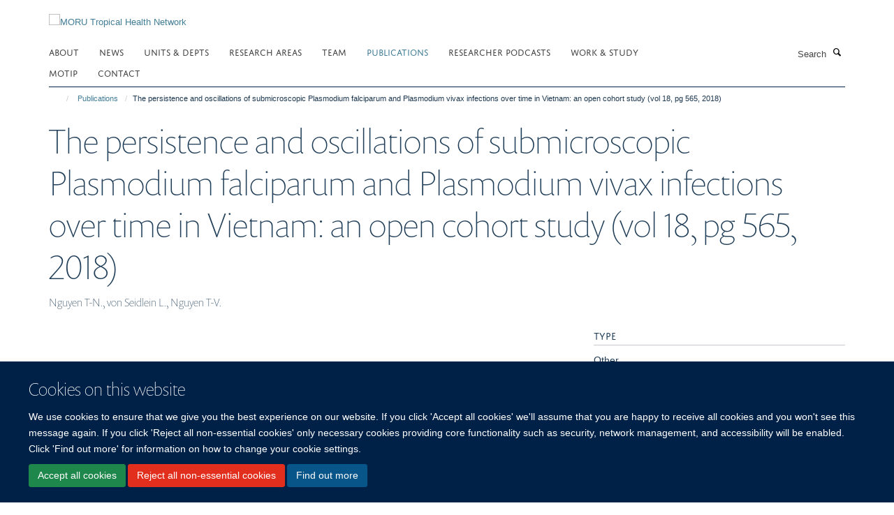

--- FILE ---
content_type: text/html;charset=utf-8
request_url: https://www.tropmedres.ac/publications/872843
body_size: 76931
content:
<!doctype html>
<html xmlns="http://www.w3.org/1999/xhtml" lang="en" xml:lang="en">

    <head><base href="https://www.tropmedres.ac/publications/872843/" />
        <meta charset="utf-8" />
        <meta name="viewport" content="width=device-width, initial-scale=1.0" />
        <meta name="apple-mobile-web-app-capable" content="yes" />
        <meta name="apple-mobile-web-app-title" content="Haiku" />
        
        <meta http-equiv="Content-Type" content="text/html; charset=utf-8" /><meta name="citation_title" content="The persistence and oscillations of submicroscopic Plasmodium falciparum and Plasmodium vivax infections over time in Vietnam: an open cohort study (vol 18, pg 565, 2018)" /><meta name="citation_author" content="Nguyen T-N." /><meta name="citation_author" content="von Seidlein L." /><meta name="citation_author" content="Nguyen T-V." /><meta name="citation_publication_date" content="2018/05/??" /><meta name="citation_journal_title" content="LANCET INFECTIOUS DISEASES" /><meta name="citation_volume" content="18" /><meta name="citation_firstpage" content="492" /><meta name="citation_lastpage" content="492" /><meta name="google-site-verification" content="7PBHALoFidQffgjK5x1F6VdRv4nBq6e0tp9LKK8PFRo" /><meta name="og:title" content="The persistence and oscillations of submicroscopic Plasmodium falciparum and Plasmodium vivax infections over time in Vietnam: an open cohort study (vol 18, pg 565, 2018)" /><meta name="og:url" content="https://www.tropmedres.ac/publications/872843" /><meta name="twitter:card" content="summary" /><meta name="twitter:site" content="@MORUBKK" /><meta name="twitter:title" content="The persistence and oscillations of submicroscopic Plasmodium falciparum and Plasmodium vivax infections over time in Vietnam: an open cohort study (vol 18, pg 565, 2018)" /><meta name="generator" content="Plone - http://plone.org" /><meta itemprop="url" content="https://www.tropmedres.ac/publications/872843" /><title>The persistence and oscillations of submicroscopic Plasmodium falciparum and Plasmodium vivax infections over time in Vietnam: an open cohort study (vol 18, pg 565, 2018) — MORU Tropical Health Network</title>
        
        
        
        
        
    <link rel="stylesheet" type="text/css" media="screen" href="https://www.tropmedres.ac/portal_css/Turnkey%20Theme/resourcecollective.cookielawcookielaw-cachekey-1c5ef7db05d5f52f613ecb932f0d6b5d.css" /><link rel="stylesheet" type="text/css" href="https://www.tropmedres.ac/portal_css/Turnkey%20Theme/themebootstrapcssselect2-cachekey-c31da3e92198982ed3b5e2346d4d8242.css" /><link rel="stylesheet" type="text/css" href="https://www.tropmedres.ac/portal_css/Turnkey%20Theme/themebootstrapcssmagnific.popup-cachekey-8c815f43116914fc1714e60163f593e8.css" /><link rel="stylesheet" type="text/css" media="screen" href="https://www.tropmedres.ac/portal_css/Turnkey%20Theme/resourcecollective.covercsscover-cachekey-d2e26adeab8d8ceb508804d982e827be.css" /><link rel="stylesheet" type="text/css" media="screen" href="https://www.tropmedres.ac/portal_css/Turnkey%20Theme/resourcehaiku.coveroverlays-cachekey-ec8c68b62112774b8fcdf2a0cbd2094b.css" /><link rel="stylesheet" type="text/css" href="https://www.tropmedres.ac/portal_css/Turnkey%20Theme/resourcehaiku.coverhaiku.chooser-cachekey-6edb46fc288f28fea9b52abb7be396fe.css" /><link rel="stylesheet" type="text/css" href="https://www.tropmedres.ac/portal_css/Turnkey%20Theme/resourcehaiku.widgets.imagehaiku.image.widget-cachekey-91e552517b3be35c0e95e179173a283e.css" /><link rel="stylesheet" type="text/css" media="screen" href="https://www.tropmedres.ac/++resource++haiku.core.vendor/prism.min.css" /><link rel="canonical" href="https://www.tropmedres.ac/publications/872843" /><link rel="search" href="https://www.tropmedres.ac/@@search" title="Search this site" /><link rel="shortcut icon" type="image/x-icon" href="https://www.tropmedres.ac/images/site-images/moru-favicon.ico?v=c640c1ac-fe9e-11f0-a73c-051ec24d17be" /><link rel="apple-touch-icon" href="https://www.tropmedres.ac/images/site-images/moru-favicon-apple-touch?v=c640c1ad-fe9e-11f0-a73c-051ec24d17be" /><script type="text/javascript" src="https://www.tropmedres.ac/portal_javascripts/Turnkey%20Theme/resourcecollective.cookielawcookielaw_disabler-cachekey-dc1a8ea60b5f38e97f446a189fab2564.js"></script><script type="text/javascript" src="https://www.tropmedres.ac/portal_javascripts/Turnkey%20Theme/themebootstrapjsvendorrespond-cachekey-368457faa635903b0b6dca195e068d9a.js"></script><script type="text/javascript" src="https://www.tropmedres.ac/portal_javascripts/Turnkey%20Theme/resourceplone.app.jquery-cachekey-05a310b47aafab5a803d3dd64d0ad01b.js"></script><script type="text/javascript" src="https://www.tropmedres.ac/portal_javascripts/Turnkey%20Theme/++theme++bootstrap/js/vendor/bootstrap.js"></script><script type="text/javascript" src="https://www.tropmedres.ac/portal_javascripts/Turnkey%20Theme/themebootstrapjspluginsvendorjquery.trunk8-cachekey-89ebe8b04492881bccf092c8531c8df8.js"></script><script type="text/javascript" src="https://www.tropmedres.ac/portal_javascripts/Turnkey%20Theme/plone_javascript_variables-cachekey-ab7662129cd18f1e3409da85049d866d.js"></script><script type="text/javascript" src="https://www.tropmedres.ac/portal_javascripts/Turnkey%20Theme/resourceplone.app.jquerytools-cachekey-319f7fa1bef258fca2f1a093e4c971ce.js"></script><script type="text/javascript" src="https://www.tropmedres.ac/portal_javascripts/Turnkey%20Theme/mark_special_links-cachekey-db8d270d51201d3d865d280ca162139d.js"></script><script type="text/javascript" src="https://www.tropmedres.ac/portal_javascripts/Turnkey%20Theme/resourceplone.app.discussion.javascriptscomments-cachekey-0439bd675e5923292def3d2652d43dc2.js"></script><script type="text/javascript" src="https://www.tropmedres.ac/portal_javascripts/Turnkey%20Theme/themebootstrapjspluginsvendorselect2-cachekey-35b57dbb259e4f49253ef3f782042ed4.js"></script><script type="text/javascript" src="https://www.tropmedres.ac/portal_javascripts/Turnkey%20Theme/++theme++bootstrap/js/plugins/vendor/jquery.html5-placeholder-shim.js"></script><script type="text/javascript" src="https://www.tropmedres.ac/portal_javascripts/Turnkey%20Theme/++theme++bootstrap/js/vendor/hammer.js"></script><script type="text/javascript" src="https://www.tropmedres.ac/portal_javascripts/Turnkey%20Theme/themebootstrapjspluginshaikujquery.navigation-portlets-cachekey-4433e7b37633216914d684f8f129cb18.js"></script><script type="text/javascript" src="https://www.tropmedres.ac/portal_javascripts/Turnkey%20Theme/themebootstrapjspluginsvendormasonry-cachekey-3bbcd868665b602ff492d559c9e4b623.js"></script><script type="text/javascript" src="https://www.tropmedres.ac/portal_javascripts/Turnkey%20Theme/themebootstrapjspluginsvendorimagesloaded-cachekey-238edc117078de226a03dd954ecbb342.js"></script><script type="text/javascript" src="https://www.tropmedres.ac/portal_javascripts/Turnkey%20Theme/++theme++bootstrap/js/plugins/vendor/jquery.lazysizes.js"></script><script type="text/javascript" src="https://www.tropmedres.ac/portal_javascripts/Turnkey%20Theme/++theme++bootstrap/js/plugins/vendor/jquery.magnific.popup.js"></script><script type="text/javascript" src="https://www.tropmedres.ac/portal_javascripts/Turnkey%20Theme/themebootstrapjspluginsvendorjquery.toc-cachekey-9f2854fda1e556751cd14072fc4c913b.js"></script><script type="text/javascript" src="https://www.tropmedres.ac/portal_javascripts/Turnkey%20Theme/++theme++bootstrap/js/turnkey-various.js"></script><script type="text/javascript" src="https://www.tropmedres.ac/portal_javascripts/Turnkey%20Theme/resourcecollective.coverjsmain-cachekey-007263689fb668a41ea4b9f7e7d26f6b.js"></script><script type="text/javascript" src="https://www.tropmedres.ac/portal_javascripts/Turnkey%20Theme/resourcecollective.cookielawcookielaw_banner-cachekey-87c0a531a733e33f23eee7b830f1af8e.js"></script><script type="text/javascript">
        jQuery(function($){
            if (typeof($.datepicker) != "undefined"){
              $.datepicker.setDefaults(
                jQuery.extend($.datepicker.regional[''],
                {dateFormat: 'mm/dd/yy'}));
            }
        });
        </script><script async="" src="https://www.googletagmanager.com/gtag/js?id=UA-9954832-1"></script><script>
  window.dataLayer = window.dataLayer || [];
  function gtag(){dataLayer.push(arguments);}
  gtag('js', new Date());

  gtag('config', 'UA-54930444-1', { 'anonymize_ip': true });
  gtag('config', 'G-E1CJC67TJZ');
  gtag('config', 'G-M7N8PVSXT8');
</script><script async="" src="https://www.googletagmanager.com/gtag/js?id=G-70GJNP0B8P"></script><script>
window.dataLayer = window.dataLayer || [];
function gtag(){dataLayer.push(arguments);}
gtag('js', new Date());
gtag('config', 'G-70GJNP0B8P');
</script>
    <link href="https://www.tropmedres.ac/++theme++sublime-prussian-blue/screen.css" rel="stylesheet" />
  
    <link href="https://www.tropmedres.ac/++theme++sublime-prussian-blue/style.css" rel="stylesheet" />
  <style type="text/css" class="extra-css" id="global-extra-css">@import url("https://tools.ndm.ox.ac.uk/haiku_css/general.css");</style></head>

    <body class="template-view portaltype-publication site-Plone section-publications subsection-872843 userrole-anonymous no-toolbar mount-014 richtext-modals" dir="ltr"><div id="cookienotification">

    <div class="container">
    
        <div class="row">
        
            <div class="col-md-12">
                <h2>
                    Cookies on this website
                </h2>
                
            </div>
        
            <div class="col-md-12">
                <p>
                    We use cookies to ensure that we give you the best experience on our website. If you click 'Accept all cookies' we'll assume that you are happy to receive all cookies and you won't see this message again. If you click 'Reject all non-essential cookies' only necessary cookies providing core functionality such as security, network management, and accessibility will be enabled. Click 'Find out more' for information on how to change your cookie settings.
                </p>
                
            </div>
    
            <div class="col-md-12">
                <a class="btn btn-success cookie-continue" href="https://www.tropmedres.ac/@@enable-cookies?&amp;came_from=https://www.tropmedres.ac/publications/872843">Accept all cookies</a>
                <a class="btn btn-danger cookie-disable" href="https://www.tropmedres.ac/@@disable-cookies?came_from=https://www.tropmedres.ac/publications/872843">Reject all non-essential cookies</a>
                <a class="btn btn-info cookie-more" href="https://www.tropmedres.ac/cookies">Find out more</a>
            </div> 
            
        </div>
    
    </div>
     
</div><div id="site-wrapper" class="container-fluid">

            <div class="modal fade" id="modal" tabindex="-1" role="dialog" aria-hidden="true"></div>

            

            

            <div id="site-header" class="container">

                <div id="site-status"></div>

                

                <header class="row">
                    <div class="col-xs-10 col-sm-6">
                        <a id="primary-logo" title="MORU Tropical Health Network" href="https://www.tropmedres.ac"><img src="https://www.tropmedres.ac/images/site-images/moru-updated-logo-2019" alt="MORU Tropical Health Network" /></a>
                    </div>
                    <div class="col-sm-6 hidden-xs">
                        <div class="heading-spaced">
                            <div id="site__secondary-logo">
                                
                            </div>
                            <div id="site-actions">

        <ul class="list-unstyled list-inline text-right">
    
            
    
            
                
                    <li id="siteaction-sitemap">
                        <a href="https://www.tropmedres.ac/sitemap" title="" accesskey="3">Site Map</a>
                    </li>
                
            
            
                
                    <li id="siteaction-accessibility">
                        <a href="https://www.tropmedres.ac/accessibility" title="" accesskey="0">Accessibility</a>
                    </li>
                
            
            
                
                    <li id="siteaction-cookie-policy">
                        <a href="https://www.tropmedres.ac/cookies" title="" accesskey="">Cookies</a>
                    </li>
                
            
            
                
                    <li id="siteaction-contact-us">
                        <a href="https://www.tropmedres.ac/about/contact-us" title="" accesskey="">Contact us</a>
                    </li>
                
            
            
                
                    <li id="siteaction-login">
                        <a href="https://www.tropmedres.ac/Shibboleth.sso/Login?target=https://www.tropmedres.ac/shibboleth_loggedin?came_from=https://www.tropmedres.ac/publications/872843" title="" accesskey="">Log in</a>
                    </li>
                
            
    
        </ul>
    </div>
                        </div>
                    </div>
                    <div class="col-xs-2 visible-xs">
                        <a href="#mmenu" role="button" class="btn btn-default" aria-label="Toggle menu">
                            <i class="glyphicon glyphicon-menu"></i>
                        </a>
                    </div>
                </header>

                <nav role="navigation">
                    <div class="row">
                        <div class="col-sm-10">
                            <div id="site-bar" class="collapse navbar-collapse">

	    <ul class="nav navbar-nav">

            

	            <li class="dropdown" id="portaltab-about">
	                <a href="https://www.tropmedres.ac/about" title="" data-toggle="" data-hover="dropdown">About</a>
                    <ul class="dropdown-menu" role="menu">
                        
                            <li>
                                <a href="https://www.tropmedres.ac/about/aims-objectives-1" title="">Aims &amp; Objectives</a>
                            </li>
                        
                        
                            <li>
                                <a href="https://www.tropmedres.ac/about/structure" title="">Structure</a>
                            </li>
                        
                        
                            <li>
                                <a href="https://www.tropmedres.ac/about/study-sites" title="">Study Sites</a>
                            </li>
                        
                        
                            <li>
                                <a href="https://www.tropmedres.ac/about/significant-achievements" title="">Significant achievements</a>
                            </li>
                        
                        
                            <li>
                                <a href="https://www.tropmedres.ac/about/equity-diversity-and-inclusion" title="">Equity, Diversity and Inclusion</a>
                            </li>
                        
                        
                            <li>
                                <a href="https://www.tropmedres.ac/about/moru-annual-reports" title="">MORU Annual Reports</a>
                            </li>
                        
                        
                            <li>
                                <a href="https://www.tropmedres.ac/about/supporters" title="">Supporters</a>
                            </li>
                        
                        
                            <li>
                                <a href="https://www.tropmedres.ac/about/how-to-find-us" title="">How to find us</a>
                            </li>
                        
                        
                            <li>
                                <a href="https://www.tropmedres.ac/about/contact-us" title="">Contact Us</a>
                            </li>
                        
                    </ul>
	            </li>

            
            

	            <li class="dropdown" id="portaltab-news">
	                <a href="https://www.tropmedres.ac/news" title="" data-toggle="" data-hover="dropdown">News</a>
                    <ul class="dropdown-menu" role="menu">
                        
                            <li>
                                <a href="/news" title="">News</a>
                            </li>
                        
                        
                            <li>
                                <a href="https://www.tropmedres.ac/news/research-highlights" title="">Research Highlights</a>
                            </li>
                        
                    </ul>
	            </li>

            
            

	            <li class="dropdown" id="portaltab-units">
	                <a href="https://www.tropmedres.ac/units" title="" data-toggle="" data-hover="dropdown">Units &amp; Depts</a>
                    <ul class="dropdown-menu" role="menu">
                        
                            <li>
                                <a href="https://www.tropmedres.ac/units/moru-bangkok" title="">MORU Bangkok</a>
                            </li>
                        
                        
                            <li>
                                <a href="https://www.tropmedres.ac/units/smru-thailand" title="">SMRU (Thailand)</a>
                            </li>
                        
                        
                            <li>
                                <a href="https://www.tropmedres.ac/units/lomwru-lao-pdr" title="">LOMWRU (Lao PDR)</a>
                            </li>
                        
                        
                            <li>
                                <a href="https://www.tropmedres.ac/units/comru-cambodia" title="">COMRU (Cambodia)</a>
                            </li>
                        
                        
                            <li>
                                <a href="https://www.tropmedres.ac/units/mocru-myanmar" title="">MOCRU (Myanmar)</a>
                            </li>
                        
                    </ul>
	            </li>

            
            

	            <li class="dropdown" id="portaltab-research-areas">
	                <a href="https://www.tropmedres.ac/research-areas" title="" data-toggle="">Research Areas</a>
                    
	            </li>

            
            

	            <li class="dropdown" id="portaltab-team">
	                <a href="https://www.tropmedres.ac/team" title="" data-toggle="">Team</a>
                    
	            </li>

            
            

	            <li class="dropdown active" id="portaltab-publications">
	                <a href="https://www.tropmedres.ac/publications" title="" data-toggle="">Publications</a>
                    
	            </li>

            
            

	            <li class="dropdown" id="portaltab-researcher-podcasts">
	                <a href="https://www.tropmedres.ac/researcher-podcasts" title="" data-toggle="">Researcher Podcasts</a>
                    
	            </li>

            
            

	            <li class="dropdown" id="portaltab-work-and-study">
	                <a href="https://www.tropmedres.ac/work-and-study" title="" data-toggle="">Work &amp; Study</a>
                    
	            </li>

            
            

	            <li class="dropdown" id="portaltab-motip">
	                <a href="https://www.tropmedres.ac/motip" title="" data-toggle="">MOTIP</a>
                    
	            </li>

            
            

	            <li class="dropdown" id="portaltab-contact">
	                <a href="https://www.tropmedres.ac/contact" title="" data-toggle="">Contact</a>
                    
	            </li>

            

            

	    </ul>

    </div>
                        </div>
                        <div class="col-sm-2">
                            <form action="https://www.tropmedres.ac/@@search" id="site-search" class="form-inline" role="form">
                                <div class="input-group">
                                    <label class="sr-only" for="SearchableText">Search</label>
                                    <input type="text" class="form-control" name="SearchableText" id="SearchableText" placeholder="Search" />
                                    <span class="input-group-btn">
                                        <button class="btn" type="submit" aria-label="Search"><i class="glyphicon-search"></i></button>
                                    </span>
                                </div>
                            </form>
                        </div>
                    </div>
                </nav>

                <div class="container">
                    <div class="row">
                        <div class="col-md-12">
                            <ol class="breadcrumb" id="site-breadcrumbs"><li><a title="Home" href="https://www.tropmedres.ac"><span class="glyphicon glyphicon-home"></span></a></li><li><a href="https://www.tropmedres.ac/publications">Publications</a></li><li class="active">The persistence and oscillations of submicroscopic Plasmodium falciparum and Plasmodium vivax infections over time in Vietnam: an open cohort study (vol 18, pg 565, 2018)</li></ol>
                        </div>
                    </div>
                </div>

            </div>

            <div id="content" class="container ">

                            

                            

            

        <div itemscope="" itemtype="http://schema.org/Thing">

            <meta itemprop="url" content="https://www.tropmedres.ac/publications/872843" />

            
                <div id="above-page-header">
    

</div>
            

            
                
                
                    
                        <div class="page-header">
                            <div class="row">
                                    
                                <div class="col-xs-12 col-sm-12">
                                    
                                    
                                        <h1>
                                            <span itemprop="name">The persistence and oscillations of submicroscopic Plasmodium falciparum and Plasmodium vivax infections over time in Vietnam: an open cohort study (vol 18, pg 565, 2018)</span>
                                            <small>
                                                
                                            </small>
                                        </h1>
                                    
                                    
                                    
                    <div id="below-page-title">
</div>
                    <h5 style="margin:10px 0">Nguyen T-N., von Seidlein L., Nguyen T-V.</h5>
                
                                    
                                </div>
                                    
                                
                                            
                            </div>
                        </div>
                    
                    
                    
                    
                 
            

            
                <div id="below-page-header"></div>
            

            
                <div id="above-page-content"></div>
            

            
                <div class="row">
        
                    <div id="site-content" class="col-sm-8">

                        

                            
                                
                            

                            
                                
                            

                            
                                
                                    
                                
                            
            
                            <div class="row">
                                <div id="site-content-body" class="col-sm-12">
            
                                    
                
                    
                    
                    
                
                                    
                                </div>
            
                                
            
                            </div>
            
                            
                    

                    
                
                        
        
                    </div>
        
                    <div class="site-sidebar col-sm-4">
        
                        <div id="aside-page-content"></div>
              
                        

                    

                    
                        <h5 class="publication-lead">Type</h5>
                        <p>Other</p>
                    

                    

                    

                    

                    

                    
                        <h5 class="publication-lead">Publication Date</h5>
                        <p>05/2018</p>
                    

                    
                        <h5 class="publication-lead">Volume</h5>
                        <p>18</p>
                    

                    
                        <h5 class="publication-lead">Pages</h5>
                        <p>
                            492
                            -
                            492
                        </p>
                    

                    

                    

                    

                
        
                    </div>
        
                </div>
            

            
                <div id="below-page-content"></div>
            
            
        </div>

    

        
                        </div>

            <footer id="site-footer" class="container" itemscope="" itemtype="http://schema.org/WPFooter">
        <hr />
        





    <div class="row" style="margin-bottom:20px">

        <div class="col-md-4">
            
        </div>

        <div class="col-md-8">
            
                <div id="site-copyright">
                    ©
                    2026
                    Mahidol Oxford Tropical Medicine Research Unit (MORU), Faculty of Tropical Medicine, Mahidol University, 3/F, 60th Anniversary Chalermprakiat Building, 420/6 Rajvithi Road, Bangkok 10400 Thailand
                </div>
            
            
                <ul id="footer-nav" class="list-inline">
                    
                        <li>
                            <a href=" /sitemap" rel="noopener">Sitemap </a>
                        </li>
                    
                    
                        <li>
                            <a href=" /cookies" rel="noopener">Cookies </a>
                        </li>
                    
                    
                        <li>
                            <a href=" http://www.ox.ac.uk/legal" target="_blank" rel="noopener">Copyright </a>
                        </li>
                    
                    
                        <li>
                            <a href=" /accessibility" rel="noopener">Accessibility </a>
                        </li>
                    
                    
                        <li>
                            <a href=" /data-privacy-policy" rel="noopener">Privacy Policy </a>
                        </li>
                    
                    
                        <li>
                            <a href=" https://compliance.admin.ox.ac.uk/submit-foi" target="_blank" rel="noopener">Freedom of Information </a>
                        </li>
                    
                </ul>
            
        </div>
    </div>





    <div id="site-actions-footer" class="visible-xs-block" style="margin:20px 0">

        <ul class="list-unstyled list-inline text-center">

            
                
                    <li id="siteaction-sitemap">
                        <a href="https://www.tropmedres.ac/sitemap" title="Site Map" accesskey="3">Site Map</a>
                    </li>
                
            
            
                
                    <li id="siteaction-accessibility">
                        <a href="https://www.tropmedres.ac/accessibility" title="Accessibility" accesskey="0">Accessibility</a>
                    </li>
                
            
            
                
                    <li id="siteaction-cookie-policy">
                        <a href="https://www.tropmedres.ac/cookies" title="Cookies" accesskey="">Cookies</a>
                    </li>
                
            
            
                
                    <li id="siteaction-contact-us">
                        <a href="https://www.tropmedres.ac/about/contact-us" title="Contact us" accesskey="">Contact us</a>
                    </li>
                
            
            
                
                    <li id="siteaction-login">
                        <a href="https://www.tropmedres.ac/Shibboleth.sso/Login?target=https://www.tropmedres.ac/shibboleth_loggedin?came_from=https://www.tropmedres.ac/publications/872843" title="Log in" accesskey="">Log in</a>
                    </li>
                
            

        </ul>
    </div>









    </footer>

        </div><div id="haiku-mmenu">

            <nav id="mmenu" data-counters="true" data-searchfield="true" data-title="Menu" data-search="true">
                <ul>
                    <li>


    <a href="https://www.tropmedres.ac/about" class="state-published" title="Appropriately initiate 24/365 core competencies after resource-leveling partnerships. Authoritatively initiate clicks-and-mortar metrics rather than parallel potentialities.">
        <span>About</span>
    </a>

<ul>
<li>


    <a href="https://www.tropmedres.ac/about/aims-objectives-1" class="state-published" title="Patient-centred research is the core of MORU's activities. Geographically dispersed across 5 research units and 50 sites across Asia and Africa, our integrated, highly collaborative, flexible network lets MORU address global and regional health problems such as drug resistant infections, malaria and critical illness">
        <span>Aims &amp; Objectives</span>
    </a>

</li>
<li>


    <a href="https://www.tropmedres.ac/about/structure" class="state-published" title="">
        <span>Structure</span>
    </a>

</li>
<li>


    <a href="https://www.tropmedres.ac/about/study-sites" class="state-published" title="Patient-centred research is the core of MORU's activities. Geographically dispersed across 5 research units and 50 sites across Asia and Africa, our integrated, highly collaborative, flexible network lets MORU address global and regional health problems such as drug resistant infections, malaria and critical illness.">
        <span>Study Sites</span>
    </a>

</li>
<li>


    <a href="https://www.tropmedres.ac/about/significant-achievements" class="state-published" title="Patient-centred research is the core of MORU's activities, as it has been since our establishment in 1979 as a research collaboration between Thailand's Mahidol University and the UK's University of Oxford and Wellcome. Geographically dispersed across 5 research units and approximately 50 collaborative clinical research sites across Asia and Africa, the MORU Tropical Health Network’s integrated, highly collaborative, flexible structure allows us to address and have a significant impact on global and regional health problems.">
        <span>Significant achievements</span>
    </a>

</li>
<li>


    <a href="https://www.tropmedres.ac/about/equity-diversity-and-inclusion" class="state-published" title="">
        <span>Equity, Diversity and Inclusion</span>
    </a>

</li>
<li>


    <a href="https://www.tropmedres.ac/about/moru-annual-reports" class="state-published" title="">
        <span>MORU Annual Reports</span>
    </a>

</li>
<li>


    <a href="https://www.tropmedres.ac/about/supporters" class="state-published" title="MORU is generously supported with significant funding from Wellcome (UK), our major funding partner. We also receive funding from other trusts and foundations, governments, and multi-lateral donors.">
        <span>Supporters</span>
    </a>

</li>
<li>


    <a href="https://www.tropmedres.ac/about/how-to-find-us" class="state-published" title="">
        <span>How to find us</span>
    </a>

</li>
<li>


    <a href="https://www.tropmedres.ac/about/contact-us" class="state-published" title="">
        <span>Contact Us</span>
    </a>

</li>

</ul>
</li>
<li>


    <a href="https://www.tropmedres.ac/news" class="state-published" title="">
        <span>News</span>
    </a>

<ul>
<li>


    <a href="https://www.tropmedres.ac/news/research-highlights" class="state-published" title="">
        <span>Research Highlights</span>
    </a>

<ul>
<li>


    <a href="https://www.nature.com/articles/s41598-025-32065-z" class="state-published" title="Posted 30/01/2026. Using routine weekly surveillance data from malaria posts in Hpapun Township, Myanmar (2014 - 2021), Jade Rae and colleagues developed a geostatistical model to estimate monthly Plasmodium falciparum incidence and identify villages with persistently higher-than-expected incidence, providing a practical approach for targeting resources and supporting malaria elimination.">
        <span>Spatiotemporal trends in P. falciparum malaria and identification of high-risk villages in Eastern Myanmar: an 8-year observational study</span>
    </a>

</li>
<li>


    <a href="https://www.nature.com/articles/s41598-025-31195-8" class="state-published" title="Posted 21/01/2026. Antimicrobial resistance in Enterobacterales remains a critical challenge in Southeast Asia. Yewei Xie, Mo Yin and colleagues synthesised regional data, identifying high resistance burdens across sectors while revealing critical gaps in cross-sectoral surveillance. These findings highlight the urgent need for a standardised regional network to strengthen evidence-informed preparedness and response">
        <span>One health perspective of antibiotic resistance in enterobacterales from Southeast Asia: a systematic review and meta-analysis</span>
    </a>

</li>
<li>


    <a href="https://rdcu.be/eXX8x" class="state-published" title="Posted 20/01/2026. Better housing can lead to better health. Retrofitting of existing housing may be the fastest way and needs the least start up capital but the results are often suboptimal compared to a novel house design. Salum Mshamu, Lorenz von Seidlein, and Jakob Knudsen comment on a recent study of house modification in Kenya in nature medicine.">
        <span>Housing modifications for heat adaptation</span>
    </a>

</li>
<li>


    <a href="https://link.springer.com/article/10.1186/s12936-025-05685-z" class="state-published" title="Posted 09/01/2026. First report: tafenoquine antimalarial concentrations in breast milk have been measured by Mellie Gilder, Eh Heet and colleagues at Shoklo Malaria Research Unit, an important step to vivax elimination. Details of drug concentrations in foremilk vs. hindmilk, and abundant vs. scarce milk volumes shed new light on the dynamics of lactation pharmacokinetics.">
        <span>Tafenoquine lactation pharmacokinetics: a pilot study</span>
    </a>

</li>
<li>


    <a href="https://pmc.ncbi.nlm.nih.gov/articles/PMC12709452/pdf/BLT.25.293309.pdf" class="state-published" title="Posted 07/01/2026. In the Democratic Republic of the Congo and Tanzania, a randomized clinical trial led by Prof Marie Onyamboko, Dr Samwel Gesase, and Dr Caterina Fanello demonstrated that, in children with severe malaria, one-step injectable artesunate was quicker and cheaper to administer and had equivalent safety and efficacy compared with the conventional formulation.">
        <span>Single-step versus conventional injectable artesunate for severe malaria in children: an open label, non-inferiority randomized clinical trial, Democratic Republic of the Congo and United Republic of Tanzania</span>
    </a>

</li>
<li>


    <a href="https://link.springer.com/article/10.1186/s12936-025-05638-6" class="state-published" title="Posted 06/01/2026. Widely used Abbott-Bioline malaria RDTs failed to detect most vivax malaria cases in Myanmar (sensitivity: 0.24). The absence of the positivity colour band was objectively confirmed using ImageJ® image-processing software. Despite clear evidence of poor performance presented since August 2024, neither WHO (ISF) nor Abbott took action, resulting in large-scale, preventable morbidity and mortality. These RDTs should not be used. By Frank Smithuis.">
        <span>The underperforming Abbott-Bioline Malaria Ag P.f/P.v rapid diagnostic test: a whiter shade of pale - where the truth is not plain to see</span>
    </a>

</li>
<li>


    <a href="https://www.sciencedirect.com/science/article/pii/S2666524725001569" class="state-published" title="Posted 17/12/2025. The burden of antimicrobial resistance (AMR) in many low- and middle-income countries remains largely unknown. The Wellcome-funded ACORN2 study worked with clinical teams in 19 hospitals across Africa and Asia to identify a high incidence of AMR in bloodstream infections caused by global priority bacterial pathogens. By Paul Turner">
        <span>Prospective characterisation of drug-resistant bloodstream infections in Africa and Asia (ACORN2): a surveillance network assessment</span>
    </a>

</li>
<li>


    <a href="https://www.cell.com/trends/microbiology/abstract/S0966-842X(25)00333-6" class="state-published" title="Posted 10/12/2025. In this paper, Phaik Yeong Cheah and colleagues stressed that mitigation of antimicrobial resistance should include perspectives of communities most affected by it. They also said that multiple dimensions of justice should be considered e.g. procedural justice, distributive justice, reparative justice.">
        <span>Engagement and justice considerations in mitigation of antimicrobial resistance</span>
    </a>

</li>
<li>


    <a href="https://journals.plos.org/plosone/article?id=10.1371/journal.pone.0336239" class="state-published" title="Posted 21/11/2025. Laos reported the region’s fewest COVID-19 cases in 2020–early 2021, leading some to suspect weak surveillance. However, gold-standard serology showed minimal SARS-CoV-2 exposure, no cross-reactive neutralising antibodies before the pandemic, and low seroprevalence before vaccination, confirming Laos had little transmission prior to the surge beginning in May 2021. By Koukeo Phommasone">
        <span>Nationwide seroprevalence of SARS-CoV-2 during the COVID-19 pandemic and prepandemic periods in Lao PDR</span>
    </a>

</li>
<li>


    <a href="https://www.sciencedirect.com/science/article/pii/S2214109X25003626" class="state-published" title="Posted 20/11/2025. A five-country rural verbal-autopsy study finds a substantial burden of non-communicable diseases alongside persistent infectious threats. High rates of undocumented home deaths and limited access to care highlight the need to strengthen primary healthcare systems, improve mortality surveillance, and target interventions across Southeast Asia’s rural communities. By Nan Shwe Nwe Htun">
        <span>Causes of death in rural southeast Asia by electronic verbal autopsy: a population-based observational study</span>
    </a>

</li>
<li>


    <a href="https://academic.oup.com/cid/advance-article/doi/10.1093/cid/ciaf552/8313131" class="state-published" title="Posted 12/11/2025. Malaria parasites cross the placenta, but what about antimalarials? Makoto Saito and SMRU researchers found neonatal capillary drug levels nearly matched maternal levels for piperaquine but were under half for lumefantrine and mefloquine. Cord levels were lowest, suggesting neonatal capillary sampling is essential.">
        <span>Transplacental Transfer of Lumefantrine, Mefloquine, and Piperaquine: A Comparison of Concentrations in Mothers, Neonates, and Cord Blood</span>
    </a>

</li>
<li>


    <a href="https://gh.bmj.com/content/10/10/e020448" class="state-published" title="Posted 07/11/2025. Blood culture (BC) yield is low in children. Cristina Ardura-Garcia and colleagues used data from ACORN2, a surveillance network including 19 African and Asian hospitals, to identify routinely collected and readily available factors associated with BC positivity in hospitalised children. These findings may optimise BC indications in children in LMICs.">
        <span>Factors associated with positive blood cultures in children in nine African and Asian countries: the ACORN2 surveillance network</span>
    </a>

</li>
<li>


    <a href="https://www.sciencedirect.com/science/article/pii/S0966842X25002914" class="state-published" title="Posted 05/11/2025. In tnis commentary. Phaik Yeong Cheah and Michael Parker outline ways in which health researchers can advance health equity. They focus on often-overlooked areas, including identifying context-specific drivers of inequity, carefully selecting research questions and priorities, engaging stakeholders, including those whose voices are seldom heard, improving diversity and inclusiveness among study participants, and using equity-oriented study designs.">
        <span>How should health researchers advance health equity?</span>
    </a>

</li>
<li>


    <a href="https://gh.bmj.com/content/10/10/e019236/" class="state-published" title="Posted 04/11/2025. The varied understanding of stakeholder engagement often limits its effective use. In their BMJ Global Health analysis, Bipin Adhikari and colleagues draw lessons from Nepal to show how applying stakeholder analysis through a 'One Health' approach can bridge sectors, clarify roles, and strengthen collective action against antimicrobial resistance (AMR).">
        <span>Stakeholder analysis for ‘One Health’ approach to tackle antimicrobial resistance</span>
    </a>

</li>
<li>


    <a href="https://www.nature.com/articles/s41538-025-00566-w" class="state-published" title="Posted 31/10/2025. Fatima Ahmed, Annalisa Terranegra and SMRU colleagues compared DNA methlyation in placental and cord blood samples from preterm birth and full-term pregnancies among Karen and Burmese populations in Myanmar and Thailand. The findings provide novel insights into how protein deficiency may epigenetically predispose to preterm birth and suggests potential biomarkers for early detection and intervention">
        <span>Placental and cord blood DNA methylation in preterm birth: exploring the epigenetic role of maternal dietary protein</span>
    </a>

</li>
<li>


    <a href="https://journals.plos.org/plosntds/article?id=10.1371/journal.pntd.0013625" class="state-published" title="Posted 29/10/2025. Vanheuang Phommadeechack and colleagues examined the prevalence of zoonotic pathogens within ectoparasites found on dogs and cats in Vientiane, Laos. Fleas and ticks carried Rickettsia and Anaplasmataceae, seen as potential human pathogens. This highlights risks of zoonotic infections and the need for vector control strategies with companion animals, supporting public health and awareness.">
        <span>Identification and pathogen screening of ectoparasites from companion animals in urban Vientiane, Lao PDR</span>
    </a>

</li>
<li>


    <a href="https://www.thelancet.com/journals/laninf/article/PIIS1473-3099(25)00482-7/fulltext" class="state-published" title="Posted 27/10/2025. Ensitrelvir shows strong antiviral activity against COVID-19 in first head-to-head comparison with Paxlovid. In the PLATCOV phase 2 trial, ensitrelvir accelerated SARS-CoV-2 clearance by 82% versus no treatment and was only slightly slower than Paxlovid. Both drugs were well tolerated although bad taste was much less frequent with ensitrelvir. The study supports ensitrelvir as an effective, once-daily oral COVID-19 antiviral alternative. By William Schilling.">
        <span>Antiviral efficacy of oral ensitrelvir versus oral ritonavir-boosted nirmatrelvir in COVID-19 (PLATCOV): an open-label, phase 2, randomised, controlled, adaptive trial</span>
    </a>

</li>
<li>


    <a href="https://journals.plos.org/plosone/article?id=10.1371/journal.pone.0330256" class="state-published" title="Posted 21/10/2025. Pregnancy guidelines are frequently derived from populations in high income countries. International gestational weight gain guidelines are based on taller populations from North America and Western Europe. Mary Gouws, Rose McGready and SMRU colleagues suggest that lower weight gain during pregnancy in women with short stature on the Thailand-Myanmar border is associated with optimal outcomes.">
        <span>Optimal gestational weight gain and pregnancy outcomes, by BMI and height, in a marginalised population of women with short stature living along the Thailand-Myanmar border: A retrospective cohort, 2004–2023</span>
    </a>

</li>
<li>


    <a href="https://malariajournal.biomedcentral.com/articles/10.1186/s12936-025-05567-4" class="state-published" title="Posted 20/10/2025. In 408 falciparum-infected under-5 African children treated with single low dose primaquine (SLDPQ) or placebo plus dihydroartemisinin piperaquine, plasma folate dynamics followed those of haemoglobin with an initial fall followed by a rise and were unaffected by SLDPQ or G6PD status. This research provides more evidence of the safety of SLDPQ. By Bob Taylor">
        <span>Plasma folate dynamics in Plasmodium falciparum-infected African children treated with artemisinin combination therapy and single low-dose primaquine or placebo</span>
    </a>

</li>
<li>


    <a href="https://journals.sagepub.com/doi/full/10.1177/17470161251372697" class="state-published" title="Posted 26/09/2025. Supa-at Asarath, Napat Khirikoekkong, Phaik Yeong Cheah, and colleagues reflects on engagement with the Tak Province Community Ethics Advisory Board (T-CAB), established in 2009 on the Thai-Myanmar border, capturing views from members on their involvement in health and research topics, their motivations, benefits, and challenges. Findings show how T-CAB improves research ethics, design, and community trust.">
        <span>Engagement with migrant communities at the Thai-Myanmar border: Lessons learnt from a community advisory board</span>
    </a>

</li>
<li>


    <a href="https://www.thelancet.com/journals/lanchi/article/PIIS2352-4642(25)00183-X/fulltext" class="state-published" title="Posted 24/09/2025. WHO danger signs often misclassify febrile children in resource-limited settings. In the first community-based study across seven Asian sites, Arjun Chandna and colleagues show host-response biomarkers, especially sTREM-1, outperform traditional tools for predicting severe illness. These findings highlight the potential for biomarker-based triage tools to transform childhood infection care.">
        <span>Risk stratification of childhood infection using host markers of immune and endothelial activation in Asia (Spot Sepsis): a multi-country, prospective, cohort study</span>
    </a>

</li>
<li>


    <a href="https://gh.bmj.com/content/10/8/e018943" class="state-published" title="Posted 15/08/2025. In this commentary, Phaik Yeong Cheah and colleagues argue that antimalarial resistance and antibacterial resistance raise distinct ethical considerations. Unlike antibacterial resistance, mitigating antimalarial resistance has well-defined goals and does not involve environmental factors or the use of livestock. These differences make it clear that not all microbes should be addressed in the same way, and that interventions must be tailored accordingly.">
        <span>A just war on bugs? Ethical differences between antimalarial resistance and antibacterial resistance</span>
    </a>

</li>
<li>


    <a href="https://www.sciencedirect.com/science/article/pii/S2666606525001634" class="state-published" title="Posted 08/08/2025. Perinatal cause-of-death data in low-resource settings are scarce. Applying the WHO's new ICD-PM classification system to verbal autopsy data in rural Cambodia, Kaajal Patel  and colleagues identified hypoxia, prematurity, and infection as leading causes. We found that adaptations to ICD-PM were needed to better classify deaths, especially when the timing of death was unknown.">
        <span>Use of the International Classification of Diseases to Perinatal Mortality (ICD-PM) with verbal autopsy to determine the causes of stillbirths and neonatal deaths in rural Cambodia: a population-based, prospective, cohort study</span>
    </a>

</li>
<li>


    <a href="https://www.sciencedirect.com/science/article/pii/S0731708525003723" class="state-published" title="Posted 06/08/2025. Pavel Matousek, Paul Newton and colleagues from the Medicine Quality Research Group developed a portable laser-based method, SORS, to detect toxic contaminants in medicinal syrups without opening bottles. This innovation addresses the urgent need for accessible screening, following deadly contamination incidents in Asia and Africa. The technology enables rapid, non-invasive testing across supply chains to improve medicine safety.">
        <span>Handheld Spatially Offset Raman Spectroscopy for rapid non-invasive detection of ethylene glycol and diethylene glycol in medicinal syrups</span>
    </a>

</li>
<li>


    <a href="https://www.sciencedirect.com/science/article/pii/S2666524725000850" class="state-published" title="Posted 01/08/2025. Causes of laboratory‑acquired infections and pathogen escapes are often under‑reported. A review from 2000–2024 identified 712 cases and 17 deaths. Common incidents included needlestick injuries and PPE failures. Research laboratories reported more decontamination issues, while clinical laboratories faced sample‑handling risks. These findings support targeted improvements in laboratory risk management practices. By Sandhya Dhawan">
        <span>Risk factors and mitigation strategies of laboratory-acquired infections in research and clinical laboratories worldwide: a systematic review</span>
    </a>

</li>
<li>


    <a href="https://www.nature.com/articles/s41598-025-06728-w" class="state-published" title="Posted 30/07/2025. Stuart Blacksell and colleagues evaluated heat inactivation of Orientia tsutsugamushi, Rickettsia typhi, R. conorii, and R. honei at 56 °C, 80 °C, and 90 °C for varying times. All were inactivated at 56 °C for 5 minutes. O. tsutsugamushi showed greater reduction, with time–temperature effects differing by species, highlighting important pathogen‑specific heat‑treatment requirements for biosafety purposes.">
        <span>Optimization of heat inactivation protocols for Orientia and Rickettsia species</span>
    </a>

</li>
<li>


    <a href="https://journals.plos.org/globalpublichealth/article?id=10.1371/journal.pgph.0004812" class="state-published" title="Posted 29/07/2025. Why do many patients arrive at skin clinics only after their conditions worsen, despite early treatment? This study from Nepal reveals how over-the-counter steroid use, informal networks, convenience, and customary practices shape care-seeking for skin conditions. These factors also mirror patterns seen in over-the-counter antimicrobial use. By Bipin Adhikari.">
        <span>Over the counter use of topical corticosteroid for skin conditions among patients before attending skin specialist clinic in Nepal: A qualitative study</span>
    </a>

</li>
<li>


    <a href="https://malariajournal.biomedcentral.com/articles/10.1186/s12936-025-05436-0" class="state-published" title="Posted 25/07/2025. Increased availability of validated G6PD tests can enhance diagnostic capacity in LMIC for vivax radical cure and neonatal health. This preliminary evaluation of a new point-of-care G6PD quantitative test showed excellent performance in frozen and fresh samples collected in Thailand (SMRU) and USA. A WHO pre-qualification study is now ongoing in Brazil and Thailand. By Germana Bancone">
        <span>Evaluation of the Wondfo G6PD/Hb Test for glucose-6-phosphate dehydrogenase deficiency: preliminary performance, matrix equivalence, and usability</span>
    </a>

</li>
<li>


    <a href="https://journals.plos.org/plospathogens/article?id=10.1371/journal.ppat.1012833" class="state-published" title="Posted 17/07/2025. Scrub typhus, caused by Orientia tsutsugamushi, varies in severity depending on the bacterial strain. Jeanne Salje and colleagues compared seven strains in mice and found no single predictor of virulence. Instead, disease severity results from multiple bacterial genes influencing immune responses. These findings could inform future vaccine development and diagnostics.">
        <span>Comparative virulence analysis of seven diverse strains of Orientia tsutsugamushi reveals a multifaceted and complex interplay of virulence factors responsible for disease</span>
    </a>

</li>
<li>


    <a href="https://bmcmedicine.biomedcentral.com/articles/10.1186/s12916-025-04153-4" class="state-published" title="Posted 16/07/2025. At long last and almost 13 years since the WHO recommendation, we now have evidenced-based regimens of single low dose primaquine to block the transmission of Plasmodium falciparum and help eliminate artemisinin and partner drug resistant malaria which is currently spreading rapidly across eastern Africa and beyond. By Bob Taylor">
        <span>Single low dose primaquine to block the transmission of Plasmodium falciparum—proposed stand-alone and ACT-adapted regimens</span>
    </a>

</li>
<li>


    <a href="https://gh.bmj.com/content/10/6/e016740" class="state-published" title="Posted 15/07/2025. Internalised racism is an overlooked concept that can shape how professionals from historically marginalised backgrounds see themselves within global health. This essay by Bipin Adhikari and colleagues offers a space for reflection on how deep-rooted racial hierarchies may quietly influence identity, behaviour, and institutional culture. Advancing equity in global health also means understanding how these patterns take hold within us.">
        <span>Why should we be concerned by internalised racism in global health?</span>
    </a>

</li>
<li>


    <a href="https://www.nature.com/articles/s41598-025-01659-y" class="state-published" title="Posted 03/06/2025. Worldwide, acute respiratory infection is the leading cause of morbidity and mortality in children. The first study in Laos on respiratory pathogen co-detection was conducted at Mahosot Hospital and confirmed an association between pneumococcal density and influenza but not between respiratory syncytial virus and severe pneumonia in children less than 5 years old. By Audrey Dubot-Peres and Sue Lee.">
        <span>Pneumococcal density and respiratory co-detection in severe pediatric pneumonia in Laos</span>
    </a>

</li>
<li>


    <a href="https://www.sciencedirect.com/science/article/pii/S0379073825001124" class="state-published" title="Posted 28/05/2025. The trade in falsified medical products is a major public health threat and also a huge, profitable business. Despite detection methods, tracing their origin remains difficult. Cathrin Hauk and colleagues explore analytical techniques adapted from other fields such as food, drug, and wildlife investigation to help identify their sources and empower enforcement efforts.">
        <span>Hide and seek with falsified medicines: Current challenges and physico-chemical and biological approaches for tracing the origin of trafficked products</span>
    </a>

</li>
<li>


    <a href="https://www.nature.com/articles/s41467-025-59946-1" class="state-published" title="Posted 27/05/2025. The GenRe-Mekong project analysed 5,982 Plasmodium falciparum samples in the Greater Mekong Subregion (2017–2022), using genetic surveillance to inform malaria control. A sharp decline in piperaquine-resistant strains followed drug policy changes, highlighting how real-time genetic data can support timely, evidence-based responses to shifting malaria threats. By Varanya Wasakul">
        <span>Genetic surveillance of Plasmodium falciparum populations following treatment policy revisions in the Greater Mekong Subregion</span>
    </a>

</li>
<li>


    <a href="https://bmcinfectdis.biomedcentral.com/articles/10.1186/s12879-025-11016-z" class="state-published" title="Posted 23/05/2025. Village malaria workers in rural Cambodia provide essential early diagnosis and treatment;  however, their importance is diminishing following a significant decline in malaria. James Callery and colleagues explore the potential expansion of their roles to ensure that febrile patients continue to utilise their services until local malaria elimination is achieved and the risk of reimportation subsides.">
        <span>Operational evaluation of the deployment of Malaria/CRP Duo and Dengue Duo rapid diagnostic tests for the management of febrile illness by village malaria workers in rural Cambodia</span>
    </a>

</li>
<li>


    <a href="https://journals.plos.org/globalpublichealth/article?id=10.1371/journal.pgph.0004468" class="state-published" title="Posted 21/05/2025. Seasonal influenza remains a major health burden in Asia. Our new comparative analysis reviews national influenza treatment guidelines across Asia Pacific countries, finding significant variation in availability, rigour, and recommendations. Our findings reveal key opportunities to strengthen evidence-informed, systematic guideline development as part of national and regional influenza preparedness and response. By Ellen Beer.">
        <span>A comparison of national seasonal influenza treatment guidelines across the Asia Pacific region</span>
    </a>

</li>
<li>


    <a href="https://malariajournal.biomedcentral.com/articles/10.1186/s12936-025-05392-9" class="state-published" title="Posted 20/05/2025. Targeted interventions are often necessary to eliminate malaria, but some are more effective than others. Jade Rae and colleagues investigated the impact of village-level mass screening and treatment interventions, highlighting key factors that influence the effectiveness of targeted malaria interventions, including baseline endemicity, population demographics, and the timing and uptake of the intervention.">
        <span>The impact of mass screening and treatment interventions on malaria incidence and prevalence: a retrospective analysis of a malaria elimination programme in eastern Myanmar, and systematic review and meta-analysis</span>
    </a>

</li>
<li>


    <a href="https://academic.oup.com/trstmh/advance-article/doi/10.1093/trstmh/traf028/8126230" class="state-published" title="Posted 13/05/2025. Cutaneous leishmaniasis (CL) is a very neglected tropical disease. Afghanistan has an exceptionally high CL burden fueled by war and poverty. This review focuses on the clinical and epidemiological aspects of CL and highlights the need to grow the research culture so evidence can inform policy. By Bob Taylor">
        <span>Cutaneous leishmaniasis in Afghanistan</span>
    </a>

</li>
<li>


    <a href="https://www.cambridge.org/core/journals/journal-of-clinical-and-translational-science/article/how-do-study-participants-want-to-be-informed-about-study-results-findings-from-a-malaria-trial-in-cambodia-ethiopia-pakistan-and-indonesia/1E33D9B23EFD79D8066CF8AA31D47116" class="state-published" title="Posted 13/05/2025. Patient interest in receiving clinical trial results varies widely across countries, underscoring that one-size-fits-all strategies fall short. This study, embedded in an antimalarial trial, explores locally tailored dissemination approaches shaped by patient preferences and stakeholder input offering essential guidance for ethical result sharing in diverse global health settings. By Bipin Adhikari">
        <span>How do study participants want to be informed about study results: Findings from a malaria trial in Cambodia, Ethiopia, Pakistan, and Indonesia</span>
    </a>

</li>
<li>


    <a href="https://onlinelibrary.wiley.com/doi/10.1002/mnfr.70058" class="state-published" title="Posted 09/05/2025. First report on DNA-methylation changes associated with saturated fat consumption in the context of gestational diabetes in a disadvantaged population. Rose McGready and colleagues suggest that population-specific nutritional interventions to reduce saturated fats, while promoting healthier oil (sunflower or soyabean) intake in pregnancy could mitigate negative consequences of DNA hypomethylation, improving transgenerational health impacts.">
        <span>Placental and cord blood DNA methylation changes associated with gestational diabetes mellitus in a marginalized population: the untold role of saturated fats</span>
    </a>

</li>
<li>


    <a href="https://www.thelancet.com/journals/lanplh/article/PIIS2542-5196(25)00046-4/fulltext" class="state-published" title="Posted 23/04/2025. A novel screened house design with bedrooms on the second storey reduced indoor mosquito abundance (51% less Anopheles gambiae; 61% less Culex species) and were 0·5°C cooler compared with traditional houses in Mtwara, Tanzania. By Lorenz Von Seidlein">
        <span>Effect of a novel house design (star home) on indoor malaria mosquito abundance in rural Tanzania: secondary outcomes of an open-label, household, randomised controlled trial</span>
    </a>

</li>
<li>


    <a href="https://www.nature.com/articles/s43856-025-00815-9" class="state-published" title="Posted 11/04/2025. Phaik Yeong Cheah and Michael Parker advocate for fairer authorship in collaborative biomedical research to enhance equity and inclusiveness. They highlight how current practices overlook contributors and discuss challenges in authorship decisions, including project size, multidisciplinary complexity, and the varied roles of researchers at different stages.">
        <span>Call for a fairer approach to authorship in publishing biomedical research</span>
    </a>

</li>
<li>


    <a href="https://bmcbioinformatics.biomedcentral.com/articles/10.1186/s12859-025-06098-0" class="state-published" title="Posted 26/03/2025. Helminth species identification is challenging due to their diversity. Abigail Hui En Chan, Sompob Saralamba and their team developed ABIapp, a user-friendly R/Shiny application that helps researchers visualize taxonomic boundaries using genetic distance data. With up to 76% accuracy, ABIapp outperforms existing web-based tools, providing a valuable resource for helminth research.">
        <span>Validating a web application’s use of genetic distance to determine helminth species boundaries and aid in identification</span>
    </a>

</li>
<li>


    <a href="https://malariajournal.biomedcentral.com/articles/10.1186/s12936-025-05318-5" class="state-published" title="Posted 19/03/2025. Malaria studies often involve blood transfusion to severe malarial anaemic children. Accurate Anaemia diagnosis is crucial for effective management. Hence, important to determine the level of agreement among haemoglobin concentrations measurement methods. HemoCue® should be used with caution in settings where decisions about blood transfusions are made. By Mavuto Mukaka">
        <span>Comparing HemoCue® and Quantitative Buffy Coat® and Coulter Counter-measured haemoglobin concentrations in African children with acute uncomplicated malaria: a Bland–Altman analysis</span>
    </a>

</li>
<li>


    <a href="https://www.cell.com/trends/microbiology/fulltext/S0966-842X(25)00036-8" class="state-published" title="Posted 14/03/2025. This commentary explores whether there is epistemic injustice in global antimicrobial resistance (AMR) research – who sets priorities, who produces knowledge, and which types of knowledge are valued. Prof Phaik Yeong  Cheah and colleagues argue that epistemic injustice may have created blind spots in policy. Addressing this requires a commitment to diversity, equity, and inclusion.">
        <span>Tracing epistemic injustice in global antimicrobial resistance research</span>
    </a>

</li>
<li>


    <a href="https://journals.plos.org/plosmedicine/article?id=10.1371/journal.pmed.1004529" class="state-published" title="Posted 11/03/2025. Malaria is known to be dangerous for pregnant women and their developing babies. But how much malaria is too much malaria? Using an ultra-sensitive PCR method that detects one parasite per drop of blood, Mary Ellen Gilder and SMRU colleagues found that even infections with very few parasites are associated with adverse pregnancy outcomes.">
        <span>Submicroscopic malaria in pregnancy and associated adverse pregnancy events: A case-cohort study of 4,352 women on the Thailand–Myanmar border</span>
    </a>

</li>
<li>


    <a href="https://academic.oup.com/jacamr/article/7/1/dlae215/7986017" class="state-published" title="Posted 07/03/2025. Reducing antibiotic duration is key to antimicrobial stewardship. A review of 315 trials found strong evidence for shorter courses in common infections but limited data for severe infections and low-income settings. Only 15% had low bias risk. More research is needed in critical care and resource-limited environments. By Mo Yin">
        <span>Antibiotic duration for common bacterial infections - a systematic review</span>
    </a>

</li>
<li>


    <a href="https://www.thelancet.com/journals/langlo/article/PIIS2214-109X(24)00327-9/fulltext" class="state-published" title="Posted 04/03/2025. Previously, the REGARD-VAP trial found that giving patients with ventilator-associated pneumonia (VAP) a personalised, shorter antibiotic treatment was just as effective as usual care. Mo Yin and colleagues showed this approach is also cost-effective in Nepal, Singapore, and Thailand. This approach could save money, reduce antibiotic use, and help policymakers make better healthcare decisions despite some uncertainties.">
        <span>Cost-effectiveness of a short-course antibiotic treatment strategy for the treatment of ventilator-associated pneumonia: an economic analysis of the REGARD-VAP trial</span>
    </a>

</li>
<li>


    <a href="https://ascpt.onlinelibrary.wiley.com/doi/10.1002/cpt.3582" class="state-published" title="Posted 18/02/2025. Emerging artemisinin-resistance in Africa threatens our ability to treat malaria. Joel Tarning and colleagues developed an optimal weight-based dosing of a fixed-dose artemether-lumefantrine-amodiaquine formulation using population pharmacokinetic modelling. Dosing was designed to achieve consistent drug exposure across all body weights. This formulation should simplify manufacturing and improve adherence, when treating resistant malaria.">
        <span>Dose-Optimization of a Novel Co-Formulated Triple Combination Antimalarial Therapy: Artemether-Lumefantrine-Amodiaquine</span>
    </a>

</li>
<li>


    <a href="https://www.nature.com/articles/s41579-025-01148-z" class="state-published" title="Posted 29/01/2025. Conducting research in LMICs is undeniably challenging, with brain drain often surpassing reverse brain drain. We share an opinion discussing both the difficulties and rewards of working in this space. Claire Chewapreecha and Thongchai Chewprecha hope it will encourage international and national funding agencies to invest in LMIC talent, and drive meaningful, lasting impact.">
        <span>Overcoming research challenges in resource-limited settings: perspectives from Thailand</span>
    </a>

</li>
<li>


    <a href="https://journals.plos.org/plosone/article?id=10.1371/journal.pone.0309518" class="state-published" title="Posted 24/01/2025. Salum Mshamu and colleagues evaluate community responses to novel design homes in Mtwara, Tanzania, aimed at reducing childhood diseases such as malaria, respiratory infections, and diarrhoea. Using qualitative research, the study explores how residents and neighbours interact with the novel housing design including its impact on residents' lives, social, cultural, and health-related issues. The findings offer insights for future community wide novel housing interventions.">
        <span>Community responses to a novel house design: A qualitative study of “Star Homes” in Mtwara, southeastern Tanzania</span>
    </a>

</li>
<li>


    <a href="https://journals.plos.org/globalpublichealth/article?id=10.1371/journal.pgph.0004042" class="state-published" title="Posted 21/01/2025. Novel housing interventions (Star Homes) in Tanzania aim to prevent childhood diarrhea, malaria, and respiratory infections by addressing multiple aspects of housing—one of which is cooking stoves. Our research on Star Homes in rural Tanzania revealed inconsistent use of improved cookstoves, sparking a systematic review into factors influencing stove acceptability globally. By Bipin Adhikari">
        <span>Acceptability of improved cook stoves-a scoping review of the literature</span>
    </a>

</li>
<li>


    <a href="https://parasitesandvectors.biomedcentral.com/articles/10.1186/s13071-024-06655-1" class="state-published" title="Posted 17/01/2025. Victor Chaumeau and colleagues developed a reference MALDI-TOF mass spectra database for the identification of Anopheles mosquitoes from the Thailand-Myanmar border allowing rapid, affordable and accurate identification of medically important vector species, an important prerequisite to assess disease transmission and evaluate vector control. This is the first free open-source data analysis pipeline allowing anyone to replicate the analysis and develop reference database in-house.">
        <span>Identification of Southeast Asian Anopheles mosquito species with matrix-assisted laser desorption/ionization time-of-flight mass spectrometry using a cross-correlation approach</span>
    </a>

</li>
<li>


    <a href="https://www.thelancet.com/journals/laninf/article/PIIS1473-3099(24)00649-2/abstract" class="state-published" title="Posted 07/01/2025. The continued costs of a standard national AMR surveillance system are predicted to account for over 5% of the total domestic general government health expenditure (GGHE-D) for 28 LMICs and more than 2% of GGHE-D for 46 LMICs. This high cost is not sustainable without a long-term global financing mechanism. By Liz Ashley">
        <span>Sustainable antimicrobial resistance surveillance: time for a global funding mechanism</span>
    </a>

</li>
<li>


    <a href="https://academic.oup.com/jacamr/article/6/6/dlae195/7911932" class="state-published" title="Posted 20/12/2024. AmpC β-lactamases are a neglected cause of third generation cephalosporin resistance in Southeast Asia. This collaboration between COMRU, LOMWRU and SMRU showed that AmpC β-lactamases are an important cause of infection, though infections may be going undetected due to a lack of testing resulting in sub-optimal treatment for patients. By Tamalee Roberts">
        <span>AmpC β-lactamases detected in Southeast Asian Escherichia coli and Klebsiella pneumoniae</span>
    </a>

</li>
<li>


    <a href="https://www.nature.com/articles/s41467-024-54915-6" class="state-published" title="Posted 17/12/2024. Tom Peto and colleagues collected Plasmodium falciparum parasites from malaria patients in Cambodia and Vietnam between 2018 and 2020 in the MORU-led TACT-CV study. Novel molecular analyses of these samples at Nanyang Technological University identified new genetic factors that appear under selective pressure and may contribute to artemisinin resistance mechanisms in clinical settings.">
        <span>Population genomics and transcriptomics of Plasmodium falciparum in Cambodia and Vietnam uncover key components of the artemisinin resistance genetic background</span>
    </a>

</li>
<li>


    <a href="https://equityhealthj.biomedcentral.com/articles/10.1186/s12939-024-02323-z" class="state-published" title="Posted 22/11/2024. Since 2023 the Chiang Rai community advisory board helped researchers understand the many local ethnic minority groups of Northern Thailand and vice-versa, improving cooperation and research activities. Over time, benefits have grown. Carlo Perrone and colleagues present their experience one year on, supporting long-term partnerships over project-based ones.">
        <span>A hill tribe community advisory board in Northern Thailand: lessons learned one year on</span>
    </a>

</li>
<li>


    <a href="https://www.tandfonline.com/doi/full/10.1080/16549716.2024.2328893" class="state-published" title="Posted 20/11/2024. A participatory-action approach involving community members and adolescents resulted in a dialogue-drama (Karen and Burmese versions) on adolescent pregnancy, contraception, and choice in the event of an unplanned pregnancy. The dialogue-drama augmented discussion of traditionally taboo issues and this ethnographic method is potentially useful for similar global health settings. By Rose McGready">
        <span>Community engagement to develop a dialogue-drama on adolescent pregnancy in a marginalised migrant population on the Thailand-Myanmar border: an ethnographic approach to participatory action research</span>
    </a>

</li>
<li>


    <a href="https://www.nature.com/articles/s41598-024-77330-9" class="state-published" title="Posted 19/11/2024. Bob Taylor and colleagues determined that vitamin D deficiency is exceptionally high, 85%, in 510 5-15 years-old school children from Kandahar city, Afghanistan. Half had severe deficiency. Older children from poor families with limited outdoor activity and inadequate sun exposure were more likely to be deficient. These data provide evidence for a mitigation strategy.">
        <span>Prevalence and risk factors of vitamin D deficiency among Afghan primary school children</span>
    </a>

</li>
<li>


    <a href="https://bmjpaedsopen.bmj.com/content/8/1/e002754" class="state-published" title="Posted 22/10/2024. Severe neonatal hyperbilirubinaemia is often diagnosed late in low-resources settings because of lack of point-of-care tools. In this study, Germana Bancone and SMRU researchers have evaluated the performance of a transcutaneous bilirubinometer for screening of neonates born along the Thai-Myanmar border. The study was supported by a Wellcome Trust iTPA grant.">
        <span>Non-invasive detection of bilirubin concentrations during the first week of life in a low-resource setting along the Thailand–Myanmar border</span>
    </a>

</li>
<li>


    <a href="https://journals.asm.org/doi/10.1128/cmr.00109-24" class="state-published" title="Posted 18/10/2024. Nick White and K. Chotivanich publish a review of mechanisms, genetic associations, phenotyping, epidemiology and current status of artemisinin resistance, and a brief discussion of policies and potential counter-measures.">
        <span>Artemisinin-resistant malaria</span>
    </a>

</li>
<li>


    <a href="https://ascpt.onlinelibrary.wiley.com/doi/10.1002/psp4.13233" class="state-published" title="Posted 09/10/2024. Junjie Ding and the MORU Clinical Pharmacology Team developed an in-host dengue kinetic model to quantitatively predict drug effects in dengue fever. This model offers valuable insights to inform dengue drug development, and shows that ivermectin reduces NS1 but not viral load. The results are published in a leading PK/PD modelling journal, CPT:PSP.">
        <span>In-host modeling of dengue virus and non-structural protein 1 and the effects of ivermectin in patients with acute dengue fever</span>
    </a>

</li>
<li>


    <a href="https://bmcpublichealth.biomedcentral.com/articles/10.1186/s12889-024-19858-z" class="state-published" title="Posted 17/09/2024. Bob Taylor and colleagues investigated 1205 primary school children in Kandahar and found almost 50% were stunted, 25% were underweight and 20% wasted. Risk factors for stunting in 6–9 year old children were poverty, skipping breakfast, and being a girl from a large family with an uneducated mother and an unemployed father.">
        <span>Prevalence and associated risk factors of stunting, wasting/thinness, and underweight among primary school children in Kandahar City, Afghanistan: a cross-sectional analytical study</span>
    </a>

</li>
<li>


    <a href="https://trialsjournal.biomedcentral.com/articles/10.1186/s13063-024-08428-8" class="state-published" title="Posted 11/09/2024. The Groupe de Recherche Action en Santé, a Developing Paediatric Primaquine project partner, will assess, for the first time, the transmission blocking efficacy of allometrically-scaled, single low-dose primaquine, using the WHO-recommended 0.25 mg/kg target dose, in under-5 Burkinabe children with uncomplicated Plasmodium falciparum. The study protocol is now published. By Bob Taylor.">
        <span>Anti-infectivity efficacy and pharmacokinetics of WHO recommended single low-dose primaquine in children with acute Plasmodium falciparum in Burkina Faso: study protocol</span>
    </a>

</li>
<li>


    <a href="https://www.journalofinfection.com/article/S0163-4453(24)00183-X/fulltext" class="state-published" title="Posted 10/09/2024. Collaborating with the Ministry of Public Health, Direk Limmathurotsakul and colleagues utilised an automated tool, evaluated and reported the frequency of antimicrobial-resistant (AMR) infection in 111 public hospitals in Thailand in 2022. Our approach and findings highlight health regions and hospitals where actions against AMR infection, including antimicrobial stewardship and infection control, should be prioritised.">
        <span>Frequency of antimicrobial-resistant bloodstream infections in 111 hospitals in Thailand, 2022</span>
    </a>

</li>
<li>


    <a href="https://pubmed.ncbi.nlm.nih.gov/39070600/" class="state-published" title="Posted 04/09/2024. Over 50 years after its first publication, this revised classification of G6PD genetic variants is the result of the 2022 WHO Global Malaria Programme experts’ consultation led by Professor Lucio Luzzatto. The new classification reconciles biochemical and clinical aspects of the different G6PD mutations and provides a reliable reference for scientists and clinicians. By Germana Bancone.">
        <span>New WHO classification of genetic variants causing G6PD deficiency</span>
    </a>

</li>
<li>


    <a href="https://journals.plos.org/globalpublichealth/article?id=10.1371/journal.pgph.0003372" class="state-published" title="Posted 17/07/2024. A large multidisciplinary team conducted qualitative research in five ICUs in Bangladesh and India. They found that less restrictive ICU visiting policies improved experiences for patients and families – and the family’s presence at the bedside could improve patient care. Supporting nurses to give routine updates promoted better communication with families. By Rebecca Inglis">
        <span>Understanding patient and family experiences of critical care in Bangladesh and India: What are the priority actions to promote person-centred care?</span>
    </a>

</li>
<li>


    <a href="https://www.nature.com/articles/s41541-024-00920-1" class="state-published" title="Posted 16/07/2024. Borimas Hanboonkunupakarn and coworkers from MORU and the Faculty of Tropical Medicine, Mahidol University, Bangkok, Thailand have shown that the co administration of the malaria vaccine R21/matrix M combined with the antimalarials drugs DHA/piperaquine and the single low dose primaquine does not interfere with the immunogenicity of the vaccine or the concentrations of piperaquine.">
        <span>A randomised trial of malaria vaccine R21/Matrix-M™ with and without antimalarial drugs in Thai adults</span>
    </a>

</li>
<li>


    <a href="https://www.nature.com/articles/s41467-024-50067-9" class="state-published" title="Posted 15/07/2024. A recent study from northeast Thailand identified three major bacterial lineages responsible for melioidosis in the region. Each lineage carries unique gene sets that likely contribute to successful dissemination. These genes are expressed under environmental rather than infectious conditions, with one lineage showing overexpression under nutrient deprivation, highlighting environmental persistence is a prerequisite for infection. By Claire Chewapreecha">
        <span>Genetic diversity, determinants, and dissemination of Burkholderia pseudomallei lineages implicated in melioidosis in Northeast Thailand</span>
    </a>

</li>
<li>


    <a href="https://aricjournal.biomedcentral.com/articles/10.1186/s13756-024-01416-2" class="state-published" title="Posted 11/17/2024. Tackling antimicrobial resistance requires collaboration between communities, stakeholders and researchers. In the ‘AMR Dialogues’ project, Tassawan Poomchaichote, Phaik Yeong Cheah and colleagues conducted a series of conversations, bringing together people from different backgrounds. This paper summarises issues identified across Thailand and highlights four locally actionable ‘building blocks’ of co-created solutions.">
        <span>Embedding community and public voices in co-created solutions to mitigate antimicrobial resistance (AMR) in Thailand using the ‘Responsive Dialogues’ public engagement framework</span>
    </a>

</li>
<li>


    <a href="https://bmcglobalpublichealth.biomedcentral.com/articles/10.1186/s44263-024-00053-6" class="state-published" title="Poster 09/07/2024. Genital herpes infections and their related complications lead to billions of dollars in health care expenditures and productivity losses globally, say researchers who calculated the first-ever global estimates of the economic costs of these conditions. The study calls for greater investment in prevention of herpes transmission, including concerted efforts to develop effective vaccines against this common virus. By Puttarin Kulchaitanaroaj; MAEMOD, MORU.">
        <span>Estimated global and regional economic burden of genital herpes simplex virus infection among 15–49 year-olds in 2016</span>
    </a>

</li>
<li>


    <a href="https://link.springer.com/article/10.1186/s41182-024-00607-2" class="state-published" title="Posted 25/06/2024. The national malaria programme of Cambodia targets the rapid elimination of all human malaria by 2025. As clinical cases decline to near-elimination levels, an effective response to malaria outbreaks becomes the vital strategy. Authors report a programmatic response to a 2022 Plasmodium falciparum outbreak in Kravanh district, western Cambodia. By Bipin Adhikari.">
        <span>Impact of targeted drug administration and intermittent preventive treatment for forest goers using artesunate–pyronaridine to control malaria outbreaks in Cambodia</span>
    </a>

</li>
<li>


    <a href="https://malariajournal.biomedcentral.com/articles/10.1186/s12936-024-04947-6" class="state-published" title="Posted 21/06/2024. A new study by Bob Taylor and colleagues confirms that a 15 mg generic primaquine tablet, made by IPCA in India, is bioequivalent to the reference Sanofi product. The dossier has been submitted to WHO for prequalification. Once prequalified, it will be used to help eliminate malaria.">
        <span>Bioequivalence of a new coated 15 mg primaquine formulation for malaria elimination</span>
    </a>

</li>
<li>


    <a href="https://www.tandfonline.com/doi/full/10.1080/11287462.2024.2361968" class="state-published" title="Posted 19/06/2024. Bipin Adhikari and colleagues reflect on how engagement with a youth advisory group on health and research engagement is carried out in a remote malaria endemic district of Cambodia. Authors discuss the processes, outputs and outcomes of youth group engagement including their relevance to broader goals of community engagement using a theory of change.">
        <span>A youth advisory group on health and health research in rural Cambodia</span>
    </a>

</li>
<li>


    <a href="https://academic.oup.com/trstmh/advance-article/doi/10.1093/trstmh/trae036/7682094" class="state-published" title="Posted 03/06/2024. Childhood deaths from severe malaria can be prevented by giving rectal artesunate suppositories (RAS) but in January 2022, based on preliminary interpretation of a flawed observational study, WHO issued a moratorium on RAS. This has now been partially lifted, but use of RAS has markedly declined and thousands of malaria deaths have not been prevented. By Nick White.">
        <span>Rectal artesunate: lives not saved</span>
    </a>

</li>
<li>


    <a href="https://academic.oup.com/trstmh/advance-article/doi/10.1093/trstmh/trae022/7663808?login=false" class="state-published" title="Posted 29/05/2024. In Africa, children &lt; 5 years remain highly vulnerable to infectious diseases. Salum Mshamu and colleagues explored treatment seeking behaviour related to childhood illnesses in rural Mtwara, south-east Tanzania which was a part of community based novel housing intervention. How treatment seeking behaviour was influenced by institutional and community level factors are discussed in the article.">
        <span>Care seeking for childhood illnesses in rural Mtwara, south-east Tanzania: a mixed methods study</span>
    </a>

</li>
<li>


    <a href="https://rdcu.be/dF0vj" class="state-published" title="Posted 28/05/2024. Bhensri Naemiratch and colleagues report on the interlinkages between AMR, gender and other socio-behavioural characteristics to identify priority knowledge gaps in human and animal health in LMICs. Three overarching themes were gendered division of caregiving roles and responsibilities, gender power relations in decision-making, and interactions between gender norms and health-seeking behaviours.">
        <span>Gender and equity considerations in AMR research: a systematic scoping review</span>
    </a>

</li>
<li>


    <a href="https://journals.asm.org/doi/10.1128/aac.00093-24" class="state-published" title="Posted 01/05/2024. Makoto Saito and SMRU colleagues compared capillary and venous plasma concentrations of mefloquine, lumefantrine, and piperaquine in pregnant women with malaria. While there was a strong correlation, direct interchangeability was limited. Predictability within a ±10% precision range varied by drug. Caution is needed when converting capillary samples at the individual level.">
        <span>Comparison of lumefantrine, mefloquine, and piperaquine concentrations between capillary plasma and venous plasma samples in pregnant women with uncomplicated falciparum and vivax malaria</span>
    </a>

</li>
<li>


    <a href="https://www.thelancet.com/journals/lansea/article/PIIS2772-3682(24)00039-8/fulltext" class="state-published" title="Posted 09/04/2024. Using data collected in the SEACTN Rural Febrile Illness project, Christopher Chew and colleagues evaluate the cost-effectiveness of a putative multiplex rapid diagnostic test able to diagnose enteric fever and dengue, coupled with CRP measurement to guide antibiotic prescribing for respiratory tract infections, in rural Cambodian and Bangladeshi primary care settings.">
        <span>Cost-effectiveness analysis of a multiplex lateral flow rapid diagnostic test for acute non-malarial febrile illness in rural Cambodia and Bangladesh</span>
    </a>

</li>
<li>


    <a href="https://gh.bmj.com/content/9/4/e012874.full?ct=" class="state-published" title="Posted 05/04/2024. There are complex ethical tensions and competing interests that surround interventions to mitigate antimicrobial resistance (AMR). In this paper, Phaik Yeong Cheah, Bipin Adhikari and colleagues have identified how these are especially reflected in low- and middle-income countries. They highlight that these ethical tensions need to be kept in mind when designing AMR policies.">
        <span>Interventions to address antimicrobial resistance: an ethical analysis of key tensions and how they apply in low- income and middle-income countries</span>
    </a>

</li>
<li>


    <a href="https://journals.plos.org/plosone/article?id=10.1371/journal.pone.0280056" class="state-published" title="Posted 12/03/2024. Phaik Yeong Cheah and colleagues conducted a qualitative study in northern Thailand among hilltribe ethnic minority groups to understand their challenges related to participating in research. These challenges included language barriers, travel difficulties, uncertain legal status and lack of access to healthcare. Researchers need to be aware of these to minimise the burdens of research participation.">
        <span>Vulnerability and agency in research participants’ daily lives and the research encounter: A qualitative case study of participants taking part in scrub typhus research in northern Thailand</span>
    </a>

</li>
<li>


    <a href="https://www.sciencedirect.com/science/article/pii/S2213260023004186" class="state-published" title="Posted 26/01/2024. Ventilator-associated pneumonia is common amongst critically-ill patients. Mo Yin and colleagues investigated a personalized approach to shorten antibiotic duration, and found it as effective as a longer treatment in terms of death or pneumonia recurrence; it also reduced antibiotic side effects significantly. This study provides crucial evidence to guide antibiotic prescription to reduce resistance emergence.">
        <span>Individualised, short-course antibiotic treatment versus usual long-course treatment for ventilator-associated pneumonia (REGARD-VAP): a multicentre, individually randomised, open-label, non-inferiority trial</span>
    </a>

</li>
<li>


    <a href="https://malariajournal.biomedcentral.com/articles/10.1186/s12936-024-04837-x" class="state-published" title="Posted 16/01/2024. Oraya Srimokla, Sompob Saralamba and their team developed specialized anomaly detection algorithms and a dashboard to enhance Thailand's malaria surveillance and elimination efforts. This system improves outbreak prediction accuracy and integrates seamlessly with existing infrastructure, aiding in the effective monitoring and identification of potential malaria outbreaks at the provincial level.">
        <span>Early warning systems for malaria outbreaks in Thailand: an anomaly detection approach</span>
    </a>

</li>
<li>


    <a href="https://malariajournal.biomedcentral.com/articles/10.1186/s12936-023-04828-4" class="state-published" title="Posted 10/01/2024. As malaria progressively declines in Cambodia, there's a concern about the diminishing relevance of village malaria workers (VMWs). In August 2023, a meeting addressed the feasibility and policy implications of VMWs managing non-malarial fevers, part of the operational research in western Cambodia to ensure VMWs remain active until malaria elimination is achieved. From Bipin Adhikari.">
        <span>Expanding the roles of community health workers to sustain programmes during malaria elimination: a meeting report on operational research in Southeast Asia</span>
    </a>

</li>
<li>


    <a href="https://gh.bmj.com/content/8/12/e013462" class="state-published" title="Posted 20/12/2023. The verbal autopsy method can be sensitive to the individuals interviewed, their families and communities. Prior to study implementation, Nan Shwe Nwe Htun, Tom Peto and SEACTN colleagues sought to explore local beliefs and practices about death to inform appropriate bioethical practices and found that verbal autopsy is acceptable across a wide range of cultural settings in Bangladesh, Myanmar, Thailand, Laos PDR, and Cambodia.">
        <span>Ethical and cultural implications for conducting verbal autopsies in South and Southeast Asia: a qualitative study</span>
    </a>

</li>
<li>


    <a href="https://gh.bmj.com/content/8/12/e013593" class="state-published" title="Posted 12/12/2023. Bipin Adhikari and colleagues compared community health worker programmes between Southeast Asia and Sub-Saharan Africa using a systematic review of the published literature. This was supplemented by discussions with key informants in Cambodia and mainland Tanzania to inform the existing malaria service delivery strategies in Tanzania.">
        <span>Comparing the roles of community health workers for malaria control and elimination in Cambodia and Tanzania</span>
    </a>

</li>
<li>


    <a href="https://bmcinfectdis.biomedcentral.com/articles/10.1186/s12879-023-08772-1" class="state-published" title="Posted 01/12/2023. Parasitology is the gold standard for the diagnosis of visceral leishmaniasis (VL), however, other less invasive tests are available such as the direct agglutination test (DAT). As part of the series of systematic reviews and meta-analysis on diagnostic accuracy of diagnostics for FIEBRE infections, Tamalee Roberts and colleagues estimate the diagnostic sensitivity and specificity of DAT for the diagnosis of VL.">
        <span>Accuracy of the direct agglutination test for diagnosis of visceral leishmaniasis: a systematic review and meta-analysis</span>
    </a>

</li>
<li>


    <a href="https://journals.plos.org/plosntds/article?id=10.1371/journal.pntd.0011706" class="state-published" title="Posted 21/11/2023. Neglected tropical diseases (NTDs) are a group of preventable and treatable diseases common in Myanmar, primarily affecting marginalized rural communities. Myo Swe and colleagues provide an overview of reported NTDs in Myanmar over 100 years, indicating gaps in knowledge about certain diseases to inform future research directions related to NTDs in Myanmar.">
        <span>A systematic review of neglected tropical diseases (NTDs) in Myanmar</span>
    </a>

</li>
<li>


    <a href="https://journals.lww.com/pccmjournal/fulltext/9900/a_prognostic_model_for_critically_ill_children_in.272.aspx" class="state-published" title="Posted 20/11/23. Tools to assess illness severity are often impractical in settings with emerging critical care capacity. A prognostic model developed by Arjun Chandna and colleagues proved effective for triaging critically ill children. The tool provides holistic assessment of critical illness by combining measures of organ dysfunction with important contextual determinants of outcome, such as healthcare accessibility and the nutritional status of a child.">
        <span>A Prognostic Model for Critically Ill Children in Locations With Emerging Critical Care Capacity</span>
    </a>

</li>
<li>


    <a href="https://journals.plos.org/globalpublichealth/article?id=10.1371/journal.pgph.0002166" class="state-published" title="Posted 17/11/2023. Early critical phase of the COVID-19 pandemic added tremendous pressure to find curative therapies. A lot of empirical treatments, including antimicrobials, were recommended. Drawing on interviews with patients, clinicians and drug dispensers, Bipin Adhikari and colleagues explore how and why antimicrobials may have been used for the management of COVID-19 in Nepal.">
        <span>Use of antimicrobials during the COVID-19 pandemic: A qualitative study among stakeholders in Nepal</span>
    </a>

</li>
<li>


    <a href="https://www.nature.com/articles/s41467-023-41542-w" class="state-published" title="Posted 10/22/2023. Sean Cavany and colleagues publish a new perspective in Nature Communications that describes the possible mechanisms by which substandard and falsified antimicrobials could affect antimicrobial resistance and suggests ways to improve our understanding of this relationship. The article arose from the work of the FORESFA project, funded by a Wellcome Collaborative Award.">
        <span>The uncertain role of substandard and falsified medicines in the emergence and spread of antimicrobial resistance</span>
    </a>

</li>
<li>


    <a href="https://wellcomeopenresearch.org/articles/7-309" class="state-published" title="Posted 01/11/2023. ACORN (A Clinically Oriented Antimicrobial Resistance Surveillance network) is a WHO GLASS compatible case-based surveillance method for antimicrobial resistance that produces more meaningful and locally actionable data. Rogier van Doorn and colleagues publish the results of a pilot in three countries, showing proof of principle and valuable lessons to be learned going forward. More at: acornamr.net">
        <span>A Clinically Oriented antimicrobial Resistance surveillance Network (ACORN): pilot implementation in three countries in Southeast Asia, 2019-2020</span>
    </a>

</li>
<li>


    <a href="https://www.thelancet.com/journals/laninf/article/PIIS1473-3099(23)00653-9/fulltext" class="state-published" title="Posted 24/10/2023. In the review of a book ‘Tore Godal and the evolution of global health by Conrad Keating’, Bipin Adhikari and Lorenz von Seidlein discuss Tore Godal’s contributions to Global Health projects while remaining in the background. There are lessons for those aspiring to influence Global Health.">
        <span>Leadership in global health</span>
    </a>

</li>
<li>


    <a href="https://www.nature.com/articles/s41562-023-01720-8" class="state-published" title="Posted 29/10/2023. Historically, vaccine mandates and opposition to vaccines have co-existed, starting with smallpox vaccination mandates in the 1800s. During the COVID-19 pandemic, the benefits of vaccine mandates were weighed against potential damage to public trust. Bipin Adhikari and colleagues discuss whether and how vaccine mandates can co-exist with public trust.">
        <span>Vaccine mandates and public trust do not have to be antagonistic</span>
    </a>

</li>
<li>


    <a href="https://www.sciencedirect.com/science/article/pii/S2352396423003717" class="state-published" title="Posted 29/09/2023. This large study on the pharmacokinetics of single low dose primaquine in young Ugandan and Congolese children will help the MORU team develop an optimal dose for children with falciparum malaria to block malaria transmission and contribute to malaria elimination, especially of resistant falciparum parasites. By Bob Taylor">
        <span>Pharmacokinetics of single low dose primaquine in Ugandan and Congolese children with falciparum malaria</span>
    </a>

</li>
<li>


    <a href="https://www.ajtmh.org/view/journals/tpmd/aop/article-10.4269-ajtmh.23-0293/article-10.4269-ajtmh.23-0293.xml" class="state-published" title="Posted 26/09/2023. In this pilot study, Caterina Fanello and colleagues evaluated the prevalence of neonatal hyperbilirubinemia and related neonatal and maternal risk factors in a semi-rural area of the Democratic Republic of Congo. They also explored knowledge and practices of expectant mothers regarding this condition. Ways forward to improve diagnosis and treatment in these settings are discussed.">
        <span>Improving neonatal health in rural Africa: how much do we know about neonatal jaundice?</span>
    </a>

</li>
<li>


    <a href="https://journals.plos.org/plosone/article?id=10.1371/journal.pone.0283405" class="state-published" title="Posted 22/09/2023. The transformation of village malaria workers (VMWs) into community health workers with roles beyond malaria is a promising approach for sustaining health care provision in remote areas. Rupam Tripura and colleagues discuss on how training on health education could be optimized for VMWs.">
        <span>Expanding the role of village malaria workers in Cambodia: Implementation and evaluation of four health education packages</span>
    </a>

</li>
<li>


    <a href="https://journals.plos.org/globalpublichealth/article?id=10.1371/journal.pgph.0002062" class="state-published" title="Posted 08/09/2023. Sharing results with participants from research studies is largely underappreciated. Bipin Adhikari and colleagues explore the perception and practice of results-sharing in malaria related clinical trials among researchers. Although there was a consensus on the rationale of result sharing to participants, most researchers thought that disseminating results to policymakers and stakeholders for research translation was more important.">
        <span>Sharing results with participants (and community) in malaria related research: Perspectives and experience from researchers</span>
    </a>

</li>
<li>


    <a href="https://academic.oup.com/jac/article/78/9/2192/7227185" class="state-published" title="Posted 06/09/2023. Sompob Saralamba and colleagues have proposed a new model explaining why increased dosing of antimalarial drug artemisinin doesn't speed up parasite clearance. It suggests that exposure to the drug makes some malaria parasites temporarily resistant, leading to either delayed death or reactivation. This could revolutionize treatment strategies for this deadly disease.">
        <span>An artesunate pharmacometric model to explain therapeutic responses in falciparum malaria</span>
    </a>

</li>
<li>


    <a href="https://journals.plos.org/globalpublichealth/article?id=10.1371/journal.pgph.0001538" class="state-published" title="Posted 05/09/2023. Arjun Chandna and colleagues show that a point-of-care test for the soluble urokinase plasminogen activator receptor (suPAR) has good prognostic accuracy to predict oxygen requirement in patients presenting with moderate Covid-19 and suggest that suPAR should be explored for risk stratification of other infectious diseases.">
        <span>Point-of-care prognostication in moderate Covid-19: Analytical validation and prognostic accuracy of a soluble urokinase plasminogen activator receptor (suPAR) rapid test</span>
    </a>

</li>
<li>


    <a href="https://www.sciencedirect.com/science/article/pii/S2352771423001386" class="state-published" title="Posted 31/08/2023. Vendors at wet markets in Laos may be exposed to different zoonotic pathogens depending on the types of food they sell. A one-year serological survey by Matthew Robinson and colleagues identified that individuals selling vegetables, domestic farmed meat, or wildlife meat, were potentially infected by important bacterial pathogens associated with both farmed animals and wildlife.">
        <span>Longitudinal comparison of bacterial pathogen seropositivity among wet market vendors in the Lao People's Democratic Republic</span>
    </a>

</li>
<li>


    <a href="https://wellcomeopenresearch.org/articles/8-194/v1" class="state-published" title="Posted 30/08/2023. Alternative Design Trials (ADTs) and Adaptive Platform Trials (APTs) have enabled efficient large-scale testing of biomedical interventions during recent Public Health Emergencies (PHEs). Alun Davies and colleagues aimed to rapidly review evidence on engagement and informed consent for ADTs and APTs during PHE to consider what (if any) recommendations can inform practice.">
        <span>A rapid review of community engagement and informed consent processes for adaptive platform trials and alternative design trials for public health emergencies</span>
    </a>

</li>
<li>


    <a href="https://bmcmedicine.biomedcentral.com/articles/10.1186/s12916-023-02991-8" class="state-published" title="Posted 30/08/2023. This study by Makoto Saito and colleagues analysing 213 severe malaria cases in pregnancy at SMRU, MORU and OUCRU showed vital organ dysfunction led to high maternal and fetal mortality. In contrast, severe anaemia or hyperparasitaemia alone did not. This marked difference may explain the variation of mortality reported in the literature. Early diagnosis and treatment of malaria and anaemia in antenatal care should be promoted.">
        <span>Severe falciparum malaria in pregnancy in Southeast Asia: a multi-centre retrospective cohort study</span>
    </a>

</li>
<li>


    <a href="https://bmcinfectdis.biomedcentral.com/articles/10.1186/s12879-023-08482-8" class="state-published" title="Posted 18/08/2023. Fever is a common reason to seek healthcare in Southeast Asia, and the decline of malaria has further complicated fever perceptions and actions taken. This mixed-methods study from 2019, on Thai-Myanmar border revealed diverse range of fever conceptions, symptoms and believed causes. Napat Khirikoekkong, Supa-at Asarath and colleagues mapped out context-specific healthcare seeking strategies and discussed its influencing key determinants.">
        <span>Fever and health-seeking behaviour among migrants living along the Thai-Myanmar border: a mixed-methods study</span>
    </a>

</li>
<li>


    <a href="https://www.nature.com/articles/s41598-023-38731-4" class="state-published" title="Posted 16/08/2023. Tools for safe community-based childhood pneumonia management are needed. Studies often do not include outpatients or consider whether laboratory tests add value to clinical assessment. Arjun Chandna and colleagues found that Angiopoietin-2 improved performance of a validated risk score (LqSOFA) to predict oxygen requirement amongst refugee children with pneumonia on the Thailand-Myanmar border.">
        <span>Defining the role of host biomarkers in the diagnosis and prognosis of the severity of childhood pneumonia: a prospective cohort study</span>
    </a>

</li>
<li>


    <a href="https://academic.oup.com/trstmh/advance-article-abstract/doi/10.1093/trstmh/trad039/7205699" class="state-published" title="Posted 30/06/2023. Millions of affordable healthy homes are needed for the rapidly expanding population of sub-Saharan Africa. A pilot project in northern Tanzania demonstrates the potential of novel house designs to reduce infectious disease transmission in homes. Lorenz von Seidlein and colleagues describe the challenges experienced during the construction and initial evaluation of the novel homes.">
        <span>Studying the health benefits of improved housing in rural Tanzania: challenges and progress</span>
    </a>

</li>
<li>


    <a href="https://bmcpublichealth.biomedcentral.com/articles/10.1186/s12889-023-15892-5" class="state-published" title="Posted 20/06/2023. The SEBCOV study reveals captivating insights into the Malaysian experience during the COVID-19 pandemic. With a nationwide Movement Control Order and a race to administer vaccines, Malaysians faced unprecedented challenges. Phaik Kin Cheah, Phaik Yeong Cheah and colleagues highlight the coping strategies, economic impacts, lifestyle changes, and evolving perceptions of the COVID-19 vaccine.">
        <span>Experiences, coping strategies and perspectives of people in Malaysia during the COVID-19 pandemic</span>
    </a>

</li>
<li>


    <a href="https://academic.oup.com/trstmh/advance-article/doi/10.1093/trstmh/trad036/7198281" class="state-published" title="Posted 16/06/2023. The decline of malaria in Southeast Asia means other causes of fever are increasingly relevant, but often undiagnosed. Deployment of novel point-of-care tests for acute febrile illnesses in primary care settings is feasible if tests are user-friendly, well-selected for local pathogens, accompanied by disease-specific education, and have simple management algorithms. By Thomas Peto and Bipin Adhikari">
        <span>The feasibility of novel point-of-care diagnostics for febrile illnesses at health centres in Southeast Asia: a mixed-methods study</span>
    </a>

</li>
<li>


    <a href="https://journals.plos.org/plosntds/article?id=10.1371/journal.pntd.0011331" class="state-published" title="Posted 08/06/2023. Richard Maude and colleagues investigated dengue in Myanmar, focusing on its epidemiology, association with climate, and short-term prediction. Dengue was observed to be widespread across the country, with an increasing spatial reach. Incidence was influenced by climate factors, but varied across different regions. Utilizing time series analysis, researchers also forecasted dengue incidence one month ahead at subnational levels. The findings highlight the potential of spatiotemporal modelling to quantify risk factor associations and generate short-term predictions, assisting in intervention planning.">
        <span>Dengue in Myanmar: Spatiotemporal epidemiology, association with climate and short-term prediction</span>
    </a>

</li>
<li>


    <a href="https://www.sciencedirect.com/science/article/pii/S2772707623000620" class="state-published" title="Posted 26/05/2023. In a recent study from Angkor Hospital for Children, Paul Turner and colleagues recruited over 2,000 Cambodian children with clinical pneumonia in the first three years following pneumococcal conjugate vaccine (PCV13) introduction nationally. PCV13 vaccinated children were less likely to have severe presentations, i.e. x-ray confirmed or hypoxic pneumonia, compared to non-vaccinated children.">
        <span>Pneumococcal colonisation and pneumonia severity in hospitalised Cambodian children following introduction of the 13-valent pneumococcal conjugate vaccine</span>
    </a>

</li>
<li>


    <a href="https://journals.plos.org/globalpublichealth/article?id=10.1371/journal.pgph.0001875" class="state-published" title="Posted 23/05/2023. Napat Khirikoekkong, Supa-at Asarath, Phaik Yeong Cheah, and colleagues analyse how the socio-cultural norm of Arr-nar or Kreng-jai influences the research experiences of individuals taking part in research on the Thai-Myanmar border. Arr-nar (in Burmese/Karen) or Kreng-jai (in Thai) encompasses multiple meanings including consideration for others and graciousness.">
        <span>Culturally responsive research ethics: How the socio-ethical norms of Arr-nar/Kreng-jai inform research participation at the Thai-Myanmar border</span>
    </a>

</li>
<li>


    <a href="https://www.frontiersin.org/articles/10.3389/fpubh.2023.1144642/full" class="state-published" title="Posted 09/05/2023. Implementation of evidence-based newborn care interventions in low-resource settings works! Very and moderate preterm neonatal mortality reduced by 68% and 53% between 2008-2017 in refugees and migrants. Find out how Ahmar Hashmi, Verena Carrara, Rose McGready and SMRU colleagues achieved this.">
        <span>Born too soon in a resource-limited setting: A 10-year mixed methods review of a special care baby unit for refugees and migrants on the Myanmar-Thailand border</span>
    </a>

</li>
<li>


    <a href="https://academic.oup.com/jac/advance-article/doi/10.1093/jac/dkad113/7127729" class="state-published" title="Posted 02/05/2023. The ‘Antibiotic footprint’ concept supports a global reduction in antibiotic overuse. In this paper, Direk Limmathurotsakul and colleagues describe ‘antibiotic footprint calculator’, an open-access, web-based application that lets anyone calculate how different individual decisions can reduce or increase their own personal antibiotic footprint.">
        <span>Raising awareness of antimicrobial resistance: development of an ‘antibiotic footprint calculator’</span>
    </a>

</li>
<li>


    <a href="https://www.jmir.org/2023/1/e41028" class="state-published" title="Posted 10/03/2023. Timo Tolppa and CCAA colleagues conducted a qualitative study across 4 South Asian countries to understand the implementation of a critical care registry, which is used to enable quality improvement and research. Implementation was possible due to motivated champions, a supportive community of practice and efforts to fit the registry with existing practice.">
        <span>Determinants of Implementation of a Critical Care Registry in Asia: Lessons From a Qualitative Study</span>
    </a>

</li>
<li>


    <a href="https://www.mdpi.com/2076-0817/12/3/400" class="state-published" title="Posted 07/03/2023. Understanding the Glucose-6-Phosphate Dehydrogenase (G6PD) activity of vivax patients is critical for the appropriate choice of radical cure regimens for vivax malaria. Village malaria workers (VMWs) in rural Cambodia are frequently the first and only health care providers for malaria patients but lack G6PD diagnostics. Bipin Adhikari and colleagues found that after training VMWs can use biosensors to assess G6PD activity just as well as laboratory technicians.">
        <span>Glucose-6-Phosphate Dehydrogenase (G6PD) Measurement Using Biosensors by Community-Based Village Malaria Workers and Hospital Laboratory Staff in Cambodia: A Quantitative Study</span>
    </a>

</li>
<li>


    <a href="https://journals.plos.org/plosone/article?id=10.1371/journal.pone.0280056" class="state-published" title="Posted 07/02/2023. Rachel Greer and team in Chiangrai, Thailand found that the challenges research participants face in their daily lives, such as, language barriers and limited access to healthcare can influence their experiences of taking part in research. Researchers need to be responsive towards these specific vulnerabilities in order to reduce the burdens and maximize the benefits of research for participants.">
        <span>Vulnerability and agency in research participants’ daily lives and the research encounter: A qualitative case study of participants taking part in scrub typhus research in northern Thailand</span>
    </a>

</li>
<li>


    <a href="https://www.thelancet.com/journals/lancet/article/PIIS0140-6736(22)02488-6/fulltext" class="state-published" title="Posted 23/12/2022. December 2022 sees two notable anniversaries: the 200th anniversary of the birth of Louis Pasteur and the third anniversary of China's announcement of the COVID-19 outbreak. On these coinciding events, Phaik Yeong Cheah and colleagues reflect on past and current global challenges to bring epidemics under control.">
        <span>Louis Pasteur, COVID-19, and the social challenges of epidemics</span>
    </a>

</li>
<li>


    <a href="https://www.thelancet.com/journals/laninf/article/PIIS1473-3099(22)00765-4/fulltext" class="state-published" title="Posted 22/12/2022. On Jan 27, 2022, WHO recommended a moratorium on the deployment of rectal artesunate suppositories for severe malaria and in doing so stopped the roll-out of a lifesaving intervention. The decision is based on data from a large demonstration project CARAMAL. Lorenz von Seidlein discusses the project and its consequences with two leaders of the project in a point- counterpoint published in the Lancet infectious Diseases.">
        <span>The wrongful indictment of pre-referral rectal artesunate further delays the roll-out of this lifesaving drug</span>
    </a>

</li>
<li>


    <a href="https://bmjopen.bmj.com/content/12/12/e066529" class="state-published" title="Posted 20/12/2022. G6PD deficiency is a major risk factor for severe neonatal jaundice among neonates born at the Thailand-Myanmar border. Early identification of G6PD deficiency can dramatically improve clinical care. In this study Germana Bancone and colleagues showed that a new point-of-care quantitative G6PD test used by trained midwives can reliably identify neonates with abnormal G6PD at birth.">
        <span>Technical evaluation and usability of a quantitative G6PD POC test in cord blood: a mixed-methods study in a low-resource setting</span>
    </a>

</li>
<li>


    <a href="https://www.sciencedirect.com/science/article/pii/S2772368222001457" class="state-published" title="Posted 16/12/2022. Radical cure of vivax malaria with primaquine requires testing for glucose-6-phosphate dehydrogenase deficiency, which is currently not provided at the community level in Cambodia. In this article, Bipin Adhikari and colleagues describe the core components needed for implementing radical cure at the community, which will increase coverage important for rapid vivax malaria elimination.">
        <span>Village malaria workers for the community-based management of vivax malaria</span>
    </a>

</li>
<li>


    <a href="https://www.thelancet.com/journals/laninf/article/PIIS1473-3099(22)00697-1/fulltext" class="state-published" title="Posted 14/12/2022. Malaria outbreaks can be driven by genetic selection rather than environmental or behavioural causes. Varanya Wasakul, Olivo Miotto and colleagues investigated a Plasmodium falciparum outbreak in Attapeu, Laos, in 2020-2021, using genomic epidemiology methods to elucidate parasite population dynamics, identify the outbreak’s causes and reconstruct the origin of the circulating strains.">
        <span>Malaria outbreak in Laos driven by a selective sweep for Plasmodium falciparum kelch13 R539T mutants: a genetic epidemiology analysis</span>
    </a>

</li>
<li>


    <a href="https://www.liebertpub.com/doi/10.1089/vbz.2022.0029" class="state-published" title="Posted 06/12/2011. Scrub typhus is an important cause of febrile illness in Laos. Ivo Elliott and colleagues collected, identified and tested small mammals hosts and vector chigger mites for Orientia tsutsugamushi, the causative pathogen. A single pool of chiggers tested PCR positive and 16/52 (31%) of small mammals were seropositive. These are the first molecular and serological data on O. tsutsugamushi in vectors and non-human hosts from Laos.">
        <span>Orientia tsutsugamushi in Chiggers and Small Mammals in Laos</span>
    </a>

</li>
<li>


    <a href="https://www.sciencedirect.com/science/article/pii/S0140673622018815" class="state-published" title="Posted 29/11/22. Makoto Saito and colleagues evaluated the fetal safety of antimalarials in the first trimester of pregnancy. Pregnant women who were treated with artemisinin-based combination therapy (ACT) in the first trimester had fewer fetal losses and congenital anomalies than quinine-treated women. Updated WHO guidelines recommend ACT, particularly artemether-lumefantrine, for all trimesters.">
        <span>Pregnancy outcomes after first-trimester treatment with artemisinin derivatives versus non-artemisinin antimalarials: a systematic review and individual patient data meta-analysis</span>
    </a>

</li>
<li>


    <a href="https://bmcmedethics.biomedcentral.com/articles/10.1186/s12910-022-00848-y" class="state-published" title="Posted 22/11/2022. Who owns individual-level health data collected from health research and clinical care? In this paper Phaik Yeong Cheah and Jan Piasecki argues that neither public ownership nor private ownership will allow us to resolve all the problems associated with effective, equitable, and ethical use of data.">
        <span>Ownership of individual-level health data, data sharing, and data governance</span>
    </a>

</li>
<li>


    <a href="https://bpspubs.onlinelibrary.wiley.com/doi/10.1111/bcp.15569" class="state-published" title="Posted 21/10/2022. Amodiaquine is an important antimalarial widely used for the treatment and prevention of malaria, protecting millions of African children every year. Xin Hui Chan and colleagues characterised the concentration-dependency of the bradycardic, hypotensive, and QT-prolonging effects of amodiaquine and its active metabolite desethylamodiaquine in clinical and pre-clinical studies, providing evidence of their causal role.">
        <span>Cardiovascular Concentration-Effect Relationships of Amodiaquine and its Metabolite Desethylamodiaquine: Clinical and Pre-clinical Studies</span>
    </a>

</li>
<li>


    <a href="https://www.sciencedirect.com/science/article/pii/S2590136222000730" class="state-published" title="Posted 18/10/2022. Trust is perhaps the most frequently attributed element in decision making for vaccine uptake. But what is trust, and how does it affect vaccine decision? In this qualitative review, Bipin Adhikari and colleagues explored how decisions on vaccine uptake are made, the role of trust and ways to build it.">
        <span>Trust is the common denominator for COVID-19 vaccine acceptance: A literature review</span>
    </a>

</li>
<li>


    <a href="https://malariajournal.biomedcentral.com/articles/10.1186/s12936-022-04300-9" class="state-published" title="Posted 07/10/2022. G6PD measurement is critical  before including primaquine or tafenoquine in the treatment for vivax malaria. Bipin Adhikari and colleagues explored whether first line health care providers can safely handle G6PD biosensors in the rural Cambodia. Our findings suggest that the radical cure for vivax malaria can be safely administered at the point of first contact, thus preventing relapse and continued transmission in a much larger population than through hospital based management.">
        <span>Glucose 6 Phosphate Dehydrogenase (G6PD) quantitation using biosensors at the point of first contact: a mixed method study in Cambodia</span>
    </a>

</li>
<li>


    <a href="https://journals.lww.com/anesthesia-analgesia/Fulltext/9900/Barriers_to_Quality_Perioperative_Care_Delivery_in.410.aspx" class="state-published" title="Posted 05/10/2022. Sutharshan Vengadasalam, Timo Tolppa and colleagues employed pathway mapping, ethnography, and interviews in Colombia, South Africa, Sri Lanka, Tanzania and Uganda, and found four common barriers to the delivery of quality perioperative care - Fragmented care pathways, limited human and structural resources, direct and indirect costs, and patients' low expectations of care.">
        <span>Barriers to Quality Perioperative Care Delivery in Low- and Middle-Income Countries: A Qualitative Rapid Appraisal Study</span>
    </a>

</li>
<li>


    <a href="https://journals.plos.org/plosone/article?id=10.1371/journal.pone.0273249" class="state-published" title="Posted 21/09/2022. Phaik Yeong Cheah and colleagues asked malaria stakeholders in Burkina Faso and Nigeria: What are the key ethical considerations to be considered in the deployment of Triple Artemisinin-based Combination Therapies for malaria in Africa when artemisinin combination therapies are effective in most of Africa?">
        <span>Ethical considerations in deploying triple artemisinin-based combination therapies for malaria: An analysis of stakeholders’ perspectives in Burkina Faso and Nigeria</span>
    </a>

</li>
<li>


    <a href="https://journals.plos.org/plosone/article?id=10.1371/journal.pone.0274320" class="state-published" title="Posted 14/09/2022. Victor Chaumeau and colleagues evaluated the efficacy of outdoor residual spraying for malaria vector control on the Thailand-Myanmar border. Intervention was showed to rapidly interrupt transmission in a setting where the vectors bite mostly outdoors and at a time when people are not protected by mosquito bed nets.">
        <span>Outdoor residual spraying for malaria vector-control in Kayin (Karen) state, Myanmar: A cluster randomized controlled trial</span>
    </a>

</li>
<li>


    <a href="https://gh.bmj.com/content/7/8/e008564" class="state-published" title="Posted 31/08/2022. Substandard and falsified anti-infectives used in human and animals are common, especially in Low- and Middle-Income countries, leading to poor clinical outcomes, adverse drug reactions, economic losses, mistrust in health systems and potentially leading to AMR emergence and spread. One Health research is needed to assess their impact on AMR, by Celine Caillet and colleagues.">
        <span>The quality of veterinary medicines and their implications for One Health</span>
    </a>

</li>
<li>


    <a href="https://pubmed.ncbi.nlm.nih.gov/35680474/" class="state-published" title="Posted 12/08/2022. This small series describes four family members who contracted cutaneous leishmaniasis due to Leishmania major that did not improve in two patients and worsened in the other two despite 4 weeks of intralesional meglumine antimoniate. All responded to a 4-week course of oral ketoconazole. The paper provides an interesting discussion, by Bob Taylor and colleagues">
        <span>A family cluster of cutaneous Leishmania major infection unresponsive to intralesional meglumine antimonial: Case reports</span>
    </a>

</li>
<li>


    <a href="https://link.springer.com/article/10.1007/s00268-022-06621-x" class="state-published" title="Posted 09/08/2022. Timo Tolppa and CCAA colleagues reviewed the literature on perioperative care pathways in resource-poor settings and found that pathways are increasingly used there with an aim to improve care quality. Patient and clinician beliefs were a major challenge in care pathway implementation, whereas facilitators included context-relevant adaptations, strong evidence-base and teamwork.">
        <span>Perioperative Care Pathways in Low- and Lower-Middle-Income Countries: Systematic Review and Narrative Synthesis</span>
    </a>

</li>
<li>


    <a href="https://www.science.org/doi/10.1126/scitranslmed.abn5040" class="state-published" title="Posted 02/08/2022. Severe malaria is difficult to diagnose in high malaria transmission areas because of the high coincidence of malaria with other febrile illnesses. James Watson and colleagues analysed platelet counts and plasma PfHRP2 concentrations from &gt;2000 severely ill children and show that around a third of children diagnosed with severe malaria have in fact another cause of illness.">
        <span>Improving the diagnosis of severe malaria in African children using platelet counts and plasma PfHRP2 concentrations</span>
    </a>

</li>
<li>


    <a href="https://www.thelancet.com/journals/langas/article/PIIS2468-1253(21)00012-1/ppt" class="state-published" title="Posted 28/07/2022. Meiwen Zhang and Tom Peto start a prevalence survey, including Hepatitis B and Hepatitis C, among the rural population in Bangladesh, Cambodia, and Thailand. In 2021 Meiwen and colleagues published a pilot implementation project on hepatitis C testing and treatment in rural Cambodia.">
        <span>Decentralised hepatitis C testing and treatment in rural Cambodia: evaluation of a simplified service model integrated in an existing public health system</span>
    </a>

</li>
<li>


    <a href="https://journals.plos.org/globalpublichealth/article?id=10.1371/journal.pgph.0000723" class="state-published" title="Posted 26/07/2022. In this paper, Phaik Yeong Cheah and colleagues describe the challenges and coping strategies related to public health measures during the first COVID-19 lockdown in Thailand. Major challenges identified included financial hardship, social isolation and loneliness. Coping strategies included turning to religion, practicing acceptance and ‘making merit’ (Tham-bun in Thai).">
        <span>“Like a wake-up call for humankind”: Views, challenges, and coping strategies related to public health measures during the first COVID-19 lockdown in Thailand</span>
    </a>

</li>
<li>


    <a href="https://bmcinfectdis.biomedcentral.com/articles/10.1186/s12879-022-07504-1" class="state-published" title="Posted 19/07/2022. What effect temperature and time have on organism detection from positive blood culture bottles is unknown. Tamalee Roberts, Arjun Chandna and colleagues found that the majority of organisms were recoverable from positive blood culture bottles stored at room temperature. Amies transport swabs also proved effective for transporting blood culture broth and preserving organism viability.">
        <span>Impact of delayed processing of positive blood cultures on organism detection: a prospective multi-centre study</span>
    </a>

</li>
<li>


    <a href="https://bmcinfectdis.biomedcentral.com/articles/10.1186/s12879-022-07569-y" class="state-published" title="Posted 14/07/2022. Children bear a substantial burden of TB disease on the Thai-Myanmar border. Treatment success rate exceeded the WHO End TB target of 90%, suggesting that similar vulnerable populations could benefit from the enhanced support of this residential TB program offered by Francois Nosten and colleagues. However better child-friendly diagnostics are needed to improve the detection of TB in children.">
        <span>High burden of childhood tuberculosis in migrants: a retrospective cohort study from the Thailand–Myanmar border</span>
    </a>

</li>
<li>


    <a href="https://journals.plos.org/globalpublichealth/article?id=10.1371/journal.pgph.0000475" class="state-published" title="Posted 22/06/2022. Mutations on the G6PD and UGT1A1 genes play a large role in neonatal jaundice, including the severe forms, among Karen and Burman neonates. Germana Bancone and colleagues show that improved diagnostics are urgently needed and different screening strategies should be considered in populations with a high prevalence of these traits.">
        <span>Contribution of genetic factors to high rates of neonatal hyperbilirubinaemia on the Thailand-Myanmar border</span>
    </a>

</li>
<li>


    <a href="https://www.thelancet.com/journals/langlo/article/PIIS2214-109X(22)00174-7/fulltext" class="state-published" title="Posted 21/06/2022. The South-East Asia Encephalitis Consortium, coordinated by Institut Pasteur-Paris, published in Lancet Global Health, a large prospective study of childhood encephalitis in Cambodia, Laos, Vietnam and Myanmar. The Lao site was coordinated by LOMWRU/Microbiology Laboratory, Mahosot Hospital. This demonstrated the vital importance of prevention, especially vaccination against Japanese encephalitis, and access to rapid, tiered diagnosis and treatment.">
        <span>Childhood encephalitis in the Greater Mekong region (the SouthEast Asia Encephalitis Project): a multicentre prospective study</span>
    </a>

</li>
<li>


    <a href="https://www.frontiersin.org/articles/10.3389/fpubh.2022.795503/full" class="state-published" title="Posted 13/05/2022. “Under the Mask” is a 75-min feature film that follows the lives of patients with TB who live on the Thai-Myanmar border. Phaik Yeong Cheah, Michele Vincenti Delmas and colleagues explains the genesis and development of the film, and how it has been used to engage communities at risk of TB.">
        <span>Under the Mask: A Film on Tuberculosis at the Thai-Myanmar Border</span>
    </a>

</li>
<li>


    <a href="https://www.thelancet.com/journals/lancet/article/PIIS0140-6736(21)02804-X/fulltext" class="state-published" title="Posted 03/05/2022. We’ve all been there! Waiting forever for reviewers comments after submission our paper to a journal. The system is not working. Should we pay reviewers to review a paper? Will it make a difference? Phaik Yeong Cheah and Jan Piasecki give some arguments why we should. What are your thoughts?">
        <span>Should peer reviewers be paid to review academic papers?</span>
    </a>

</li>
<li>


    <a href="https://academic.oup.com/cid/advance-article/doi/10.1093/cid/ciac224/6551704" class="state-published" title="Posted 29/03/2022. In regions with low Covid-19 vaccine coverage, health systems remain vulnerable to surges in infections. Arjun Chandna and colleagues developed three clinical prediction models to help identify patients safe for community-based management. Each model contains three simple clinical parameters (age, sex, SpO2) and one point-of-care biomarker, and could help protect resource-limited health systems.">
        <span>Facilitating safe discharge through predicting disease progression in moderate COVID-19: a prospective cohort study to develop and validate a clinical prediction model in resource-limited settings</span>
    </a>

</li>
<li>


    <a href="https://www.thelancet.com/journals/laninf/article/PIIS1473-3099(21)00692-7/fulltext" class="state-published" title="Posted 22/03/2022. The first randomised trial of artemether-lumefantrine plus amodiaquine for uncomplicated falciparum malaria in areas with a high prevalence of artemisinin resistance shows it is a well-tolerated, effective treatment for multidrug-resistant parasites. Coordinated by Tom Peto, James Callery and Rupam Tripura, the triple therapy provides an alternative first-line treatment in Southeast Asia and elsewhere, with an expected longer therapeutic lifetime than current artemisinin combination therapies.">
        <span>Triple therapy with artemether–lumefantrine plus amodiaquine versus artemether–lumefantrine alone for artemisinin-resistant, uncomplicated falciparum malaria: an open-label, randomised, multicentre trial</span>
    </a>

</li>
<li>


    <a href="https://www.thelancet.com/journals/laninf/article/PIIS1473-3099(22)00157-8/fulltext" class="state-published" title="Posted 15/03/2022. Bipin Adhikari reviews a book titled ‘Phantom Plague: How Tuberculosis Shaped History’ by Vidya Krishnan--a prominent medical science reporter. The book is a compelling journey into a history of medicine, current development of Tuberculosis epidemiology and treatment, and Global Health and is an essential read in Global Health.">
        <span>History and evolution of tuberculosis and global health</span>
    </a>

</li>
<li>


    <a href="https://onlinelibrary.wiley.com/doi/10.1111/dewb.12341" class="state-published" title="Posted 11/03/2022. In paediatric research, a legal representative must provide consent on behalf of the child. Using Thailand as a case study, Sheila Varadan, Phaik Yeong Cheah and colleagues contemplate how international legal frameworks could be leveraged to navigate legal uncertainty in the informed consent process, enabling more children to participate in paediatric clinical research.">
        <span>The proxy dilemma: Informed consent in paediatric clinical research - a case study of Thailand</span>
    </a>

</li>
<li>


    <a href="https://elifesciences.org/articles/73080" class="state-published" title="Posted 08/03/2022. In this review, Victor Chaumeau and colleagues assessed the level of association between antibody responses to mosquito salivary antigens and the metrics of malaria transmission across different areas of the globe. They identified knowledge gaps that need to be addressed before these serological markers of exposure to vector bites can be used operationally for malaria elimination.">
        <span>Anopheles salivary antigens as serological biomarkers of vector exposure and malaria transmission: A systematic review with multilevel modelling</span>
    </a>

</li>
<li>


    <a href="https://www.biomedcentral.com/epdf/10.1186/s12936-022-04069-x" class="state-published" title="Posted 01/03/2022. Nils Kaehler and colleagues, policymakers and researchers involved in malaria offered insights on strategies for community engagement for malaria elimination in the Greater Mekong Subregion. More than ever, sustaining community engagement and engaging with community-based health workers are critical to ensure that the last remaining malaria cases are not left 'untreated'.">
        <span>Community engagement for malaria elimination in the Greater Mekong Sub‑region: a qualitative study among malaria researchers and policymakers</span>
    </a>

</li>
<li>


    <a href="https://academic.oup.com/jacamr/article/4/1/dlac006/6523932" class="state-published" title="Posted 23/02/2022. Simple diagnostics are needed for enhanced antimicrobial resistance surveillance. Tamalee Roberts and colleagues showed how InTray COLOREX Screen chromogenic agar can be used for simple and rapid detection of uropathogens and ESBLs in LMIC settings. Inoculated agar plates also have the potential for easy storage and transport from field sites to central laboratories.">
        <span>Utility of InTray COLOREX Screen agar and InTray COLOREX ESBL agar for urine culture in the Lao PDR</span>
    </a>

</li>
<li>


    <a href="https://journals.plos.org/plosone/article?id=10.1371/journal.pone.0262421" class="state-published" title="Posted 10/02/2022. In many countries, strict public health measures characterised the first wave of the pandemic, disrupting and changing everyday lives. But how were these measures individually experienced? This qualitative study by Mira Schneiders and colleagues provides a rich account of the challenges, opportunities and coping strategies of people living through the first COVID lockdown in Thailand, Malaysia, Italy, and the UK.">
        <span>The impact of COVID-19 non-pharmaceutical interventions on the lived experiences of people living in Thailand, Malaysia, Italy and the United Kingdom: A cross-country qualitative study</span>
    </a>

</li>
<li>


    <a href="https://globalizationandhealth.biomedcentral.com/articles/10.1186/s12992-022-00798-5" class="state-published" title="Posted 09/02/2022. To understand how complex social and programmatic interventions work, a mix of methods that entailed a blend of literature review, reflections from experiential and disciplinary expertise were utilized. This review by Bipin Adhikari and colleagues highlights the complexity of Nepal’s primary health care system (PHC), how it has evolved over the decades and through the current federalization, and challenges and opportunities to transform the PHC.">
        <span>Transforming Nepal’s primary health care delivery system in global health era: addressing historical and current implementation challenges</span>
    </a>

</li>
<li>


    <a href="https://www.thelancet.com/journals/lanmic/article/PIIS2666-5247(21)00249-4/fulltext" class="state-published" title="Posted 04/02/2022. Current knowledge of P. falciparum artemisinin resistance evolution in Asia is as old as 4yrs ago. For swift policy decisions, rapid sharing of data collected over extended periods in the same areas is highly needed. Frank Kagoro and colleagues found a steady increase in geographic locations and the proportion of artemisinin resistance from 2002 to 2018. Using the latest WHO classification, the authors map all published K13 markers in Asia by province and district.">
        <span>Mapping genetic markers of artemisinin resistance in Plasmodium falciparum malaria in Asia: a systematic review and spatiotemporal analysis</span>
    </a>

</li>
<li>


    <a href="https://www.nature.com/articles/s41598-022-04816-9" class="state-published" title="Posted 28/01/2022. This case-control study by Koukeo Phommasone and colleagues aimed to determine the causes of acute respiratory infection (ARI) in patients presenting to a hospital in Laos. ARI was commonly attributed to influenza A and B, human metapneumovirus and respiratory syncytial virus. Other organisms were detected at similar frequency in cases and controls.">
        <span>A case–control study of the causes of acute respiratory infection among hospitalized patients in Northeastern Laos</span>
    </a>

</li>
<li>


    <a href="https://journals.plos.org/plosmedicine/article?id=10.1371/journal.pmed.1003890" class="state-published" title="Posted 25/01/2022. This latest addition by Elizabeth Ashley and colleagues to the PLOS Medicine Vivax Malaria Collection describes the clinical impacts of Plasmodium vivax malaria, and incorporates a rapid systematic review of severe disease. Reports of severe vivax malaria are increasing, however the literature is dominated by case reports and case series, impeding accurate estimation of incidence.">
        <span>Clinical impact of vivax malaria: A collection review</span>
    </a>

</li>
<li>


    <a href="https://www.thelancet.com/journals/langlo/article/PIIS2214-109X(21)00485-X/fulltext" class="state-published" title="Posted 23/12/2021. Marcus Schultz and colleagues analysed 4 large prospective observational studies conducted in 534 ICUs in 54 countries. Patients in middle–income countries were younger, shorter with a slightly lower BMI, had more often diabetes and active cancer, but less often COPD and heart failure. Sequential organ failure assessment scores were similar. ICU mortality was higher in middle–income countries, and inversely associated with GDP.">
        <span>Geoeconomic variations in epidemiology, ventilation management, and outcomes in invasively ventilated intensive care unit patients without acute respiratory distress syndrome</span>
    </a>

</li>
<li>


    <a href="https://www.thelancet.com/journals/lanplh/article/PIIS2542-5196(21)00280-1/fulltext" class="state-published" title="Posted 12/11/2021. Global antibiotic consumption rates increased by 46 percent in the last two decades, according to the first study to provide longitudinal estimates of human consumption in 204 countries from 2000 to 2018. Annie Browne, Christiane Dolecek and colleagues used a novel approach that deployed statistical modelling techniques and incorporated multiple data sources, to help us address a number of public health challenges, from combating drug resistant infections to providing access to basic treatment">
        <span>Global antibiotic consumption and usage in humans, 2000–18: a spatial modelling study</span>
    </a>

</li>
<li>


    <a href="https://journals.plos.org/globalpublichealth/article?id=10.1371/journal.pgph.0000018" class="state-published" title="Posted 05/22/2021. Generation of quality surveillance data is one of the pillars of the WHO response to the global AMR problem. However, work by LOMWRU’s Tamalee Roberts and colleagues estimates that laboratory setup and running costs for hospital-based AMR surveillance in Southeast Asia are likely to be prohibitive in many resource-limited settings.">
        <span>Antimicrobial resistance detection in Southeast Asian hospitals is critically important from both patient and societal perspectives, but what is its cost?</span>
    </a>

</li>
<li>


    <a href="https://academic.oup.com/mbe/advance-article/doi/10.1093/molbev/msab306/6400259" class="state-published" title="Posted 02/11/2021. Claire Chewapreecha and colleagues employ a powerful combination of genome-wide epistasis and co-selection study (GWES); gene expression analyses and gene knockout assays to identify the key genes that have been repeatedly selected through Burkholderia pseudomallei evolution. The study indicates that the bacterium is evolutionarily primed to survive nutrient-depleted soils and highlights the need to protect environmental health as part of disease prevention.">
        <span>Co-evolutionary signals identify Burkholderia pseudomallei survival strategies in a hostile environment</span>
    </a>

</li>
<li>


    <a href="https://parasitesandvectors.biomedcentral.com/articles/10.1186/s13071-021-05042-4" class="state-published" title="Posted 20/10/2021. Scrub typhus infects over a million people a year across the Asia-Pacific. The ecology of this important disease, transmitted by chigger mites, remains poorly understood. Ivo Elliott and colleagues report on the identification of key risk factors that determine foci of high disease transmission at 3 sites in Northern Thailand.">
        <span>Orientia tsutsugamushi dynamics in vectors and hosts: ecology and risk factors for foci of scrub typhus transmission in northern Thailand</span>
    </a>

</li>
<li>


    <a href="https://www.tandfonline.com/doi/full/10.1080/16549716.2021.1968124" class="state-published" title="Posted 01/10/2021. In 2017 hundreds of thousands of ‘Rohingya’ fled from Myanmar to refugee camps in Cox’s Bazar, Bangladesh. Health centre data were reviewed to estimate the increase in health care utilization. The presence of a large migrant population relative to a smaller host community burdens the limited facilities and resources of the public health sector, by Lorenz Von Seidlein and colleagues">
        <span>A descriptive study of Forcefully Displaced Myanmar Nationals (FDMN) presenting for care at public health sector hospitals in Bangladesh</span>
    </a>

</li>
<li>


    <a href="https://journals.plos.org/plosmedicine/article?id=10.1371/journal.pmed.1003766" class="state-published" title="Posted 29/09/2021. Xin Hui Chan and colleagues report a large individual patient data meta-analysis of malaria clinical trials supporting the cardiovascular safety of amodiaquine and structurally related antimalarials at WHO-recommended dosing regimens alone or in ACTs for the treatment and prevention of malaria, and propose a potential mechanism for amodiaquine-related asthenia.">
        <span>The cardiovascular effects of amodiaquine and structurally related antimalarials: An individual patient data meta-analysis</span>
    </a>

</li>
<li>


    <a href="https://bmcpediatr.biomedcentral.com/articles/10.1186/s12887-021-02833-7" class="state-published" title="Posted 28/09/2021. Despite most neonatal deaths being preventable, neonatal mortality remains unacceptably high globally. Saving Babies’ Lives (SBL) is a stepped-wedge cluster-randomised trial, which will develop, implement, and assess an iterative package of neonatal interventions combining community and primary care strategies to reduce neonatal mortality in a rural Cambodian province, by Claudia Turner and colleagues">
        <span>Saving babies’ lives (SBL) – a programme to reduce neonatal mortality in rural Cambodia: study protocol for a stepped-wedge cluster-randomised trial</span>
    </a>

</li>
<li>


    <a href="https://malariajournal.biomedcentral.com/articles/10.1186/s12936-021-03886-w" class="state-published" title="24/09/2021. Plasmodium vivax in SE Asia and Oceania is less sensitive to primaquine compared to other regions and needs a higher target dose - 0.5 mg/kg. Bob Taylor and colleagues propose a new regimen that was designed using pharmacokinetic simulation and takes into account that children need higher mg/kg doses compared to adults.">
        <span>Development of weight and age-based dosing of daily primaquine for radical cure of vivax malaria</span>
    </a>

</li>
<li>


    <a href="https://malariajournal.biomedcentral.com/articles/10.1186/s12936-021-03879-9" class="state-published" title="Posted 17/09/2021. One of the policies to achieve malaria elimination in the near future is reactive case detection. A secondary analysis of a large dataset of mass drug administrations in Greater Mekong Subregion found that reactive case detection in this setting is costly but results only in minimal benefits, by Lorenz Von Seidlein and colleagues">
        <span>Clustering of malaria in households in the Greater Mekong Subregion: operational implications for reactive case detection</span>
    </a>

</li>
<li>


    <a href="https://journals.plos.org/plosntds/article?id=10.1371/journal.pntd.0009690" class="state-published" title="Posted 15/09/2021. In Cambodian G6PD deficient variants, G6PD enzyme activity is unaffected by baseline reticulocyte counts but rises and correlates with posttreatment reticulocytosis. Qualitative G6PD tests are unlikely to misdiagnose G6PD deficient males at presentation. Too few G6PD heterozygous females preclude drawing inferences; more research is needed in this group.">
        <span>Dynamics of G6PD activity in patients receiving weekly primaquine for therapy of Plasmodium vivax malaria</span>
    </a>

</li>
<li>


    <a href="https://journals.plos.org/plosntds/article?id=10.1371/journal.pntd.0009685" class="state-published" title="Posted 14/09/2021. Little is known about why scrub typhus and murine typhus vary through time and space. Tamalee Roberts and colleagues investigated the impacts of climate and environment on both neglected diseases in Laos. The results suggest that global heating will increase their incidence and  distribution, requiring interventions to reduce their burden.">
        <span>A spatio-temporal analysis of scrub typhus and murine typhus in Laos; implications from changing landscapes and climate</span>
    </a>

</li>
<li>


    <a href="https://academic.oup.com/jpubhealth/advance-article/doi/10.1093/pubmed/fdab297/6337889" class="state-published" title="Posted 24/08/2021. Suicide is a leading cause of maternal death globally. On the Thailand-Myanmar border, 8% of refugee women and 3% of migrant women experienced suicidal thoughts during pregnancy and postnatally. The greatest risk factors for suicidal thoughts were unplanned pregnancy and past trauma. Community interventions and targeted prevention initiatives are urgently needed to help lower the rates of people dying by suicide, by Gracia Fellmeth and colleagues.">
        <span>Suicidal ideation in the perinatal period: findings from the Thailand–Myanmar border</span>
    </a>

</li>
<li>


    <a href="https://bmcmedethics.biomedcentral.com/articles/10.1186/s12910-021-00667-7" class="state-published" title="Posted 06/08/2021. Preprints are increasingly being used to share non-peer-reviewed manuscripts to enable the rapid dissemination of research. In particular, they have become an important source of information for wider audiences keen to follow COVID-19 research developments, including news, social media and policymakers. This practice raises several challenges in publication ethics and integrity. Paul Newton and colleagues set out the need for good practice.">
        <span>Preprints in times of COVID19: the time is ripe for agreeing on terminology and good practices</span>
    </a>

</li>
<li>


    <a href="https://onlinelibrary.wiley.com/doi/10.1111/mcn.13169" class="state-published" title="Posted 27/07/2021. This qualitative study by Mira Schneiders and colleagues discusses the important nutrition-related roles and responsibilities of grandparents caring for grandchildren in rural Cambodian ‘skip-generation’ households. Grandparents appear highly motivated to improve grandchildren’s health and nutrition, but lack necessary resources, leading to frequent moral dilemmas and ethical trade-offs. Interventions to improve child health and nutrition should be designed to be inclusive of older caregivers.">
        <span>Grandparent caregiving in Cambodian skip-generation households: Roles and impact on child nutrition</span>
    </a>

</li>
<li>


    <a href="https://malariajournal.biomedcentral.com/articles/10.1186/s12936-021-03785-0" class="state-published" title="Posted 16/07/2021. Severe metabolic acidosis and acute kidney injury are major causes of mortality in children with severe malaria but are often underdiagnosed in low resource settings. What prognostic factors are associated with severe metabolic acidosis and uraemia in African children with severe falciparum malaria? Secondary analysis of a randomized trial by Mavuto Mukaka and colleagues">
        <span>Identifying prognostic factors of severe metabolic acidosis and uraemia in African children with severe falciparum malaria</span>
    </a>

</li>
<li>


    <a href="https://www.thelancet.com/journals/laninf/article/PIIS1473-3099(20)30997-X/fulltext" class="state-published" title="Posted 07/07/2021. Frank Smithuis and colleagues conducted a large cluster randomized evaluation of mass drug administration (MDA) with dihydroartemisinin-piperaquine for malaria elimination in an area with high artemisinin resistant Plasmodium falciparum. MDA was a safe and effective tool to accelerate P. falciparum elimination, alongside routine community-based malaria control measures. It was well tolerated and well accepted. MDA did not select for drug resistant parasites.">
        <span>Mass drug administration for the acceleration of malaria elimination in a region of Myanmar with artemisinin-resistant falciparum malaria</span>
    </a>

</li>
<li>


    <a href="https://www.clinicalmicrobiologyandinfection.com/article/S1198-743X(21)00285-8/fulltext" class="state-published" title="Posted 06/07/2021. Surveillance of Antimicrobial resistance (AMR) is important in generating evidence to support efforts in controlling the infection. Cherry Lim and colleagues discuss the strengths, potential sources of bias, and challenges of routine microbiology data and different surveillance strategies and solutions used in low- and middle-income countries. Areas requiring support and improvement are highlighted.">
        <span>Surveillance strategies using routine microbiology for antimicrobial resistance in low- and middle-income countries</span>
    </a>

</li>
<li>


    <a href="https://www.ajtmh.org/view/journals/tpmd/aop/article-10.4269-ajtmh.20-1431/article-10.4269-ajtmh.20-1431.xml" class="state-published" title="Posted 29/06/2021. Frank Smithuis and colleagues describe a cluster of 29 children with severe, painful bone deformities living in very remote Nagaland, northwest Myanmar. They had low 25-hydroxyvitamin D, elevated parathyroid hormone, and elevated alkaline phosphatase levels, consistent with nutritional rickets secondary to vitamin D deficiency, calcium deficiency, or a combination of both. After treatment with vitamin D3 and calcium carbonate, we saw significant improvement in symptoms, biochemistry, and radiography. This is the first report of nutritional rickets in Myanmar in over 120 years.">
        <span>Case Report: Children with Severe Nutritional Rickets in the Naga Region in Northwest Myanmar, on the border with India</span>
    </a>

</li>
<li>


    <a href="https://bmcmedicine.biomedcentral.com/articles/10.1186/s12916-021-02002-8" class="state-published" title="Posted 23/06/2021. In an RCT of three artemisinin-based combination therapies in pregnancy on the Thailand-Myanmar border where artemisinin resistance is widespread, only dihydroartemisinin-piperaquine provided satisfactory efficacy for P. falciparum, in this study by Makoto Saito &amp; colleagues. Mefloquine-artesunate provided the longest recurrence-free period for P. vivax. Vivax recurrence was so common, chloroquine prophylaxis is warranted after malaria of any species.">
        <span>A randomized controlled trial of dihydroartemisinin-piperaquine, artesunate-mefloquine and extended artemether-lumefantrine treatments for malaria in pregnancy on the Thailand-Myanmar border</span>
    </a>

</li>
<li>


    <a href="https://www.thelancet.com/journals/laninf/article/PIIS1473-3099(20)30929-4/fulltext" class="state-published" title="Posted 16/06/2021. The progress made in treatment of malaria is threatened by the emergence of resistance to current first line treatments artemisinin-based combination therapies (ACTs). There are currently no good alternatives for the treatment of uncomplicated malaria in the African setting in the event of resistance emerging to antimalarials that are in the ACTs. Mainga Hamaluba, Rob van der Pluijm and colleagues demonstrate that triple artemisinin combination therapies (TACTs) can potentially be used safely to prevent, delay or manage uncomplicated malaria in our setting.">
        <span>Arterolane–piperaquine–mefloquine versus arterolane–piperaquine and artemether–lumefantrine in the treatment of uncomplicated Plasmodium falciparum malaria in Kenyan children</span>
    </a>

</li>
<li>


    <a href="https://journals.plos.org/plosmedicine/article?id=10.1371/journal.pmed.1003614" class="state-published" title="Posted 15/06/2021. Plasmodium vivax caused an estimated 14 million malaria cases in 2017. By collating economic and epidemiological data, Angela Devine and colleagues estimated an economic cost of $359 million associated with these episodes. A scenario analysis explored how costs might change with global access to safe radical cure, estimating cost savings of $17-93 million.">
        <span>Global economic costs due to vivax malaria and the potential impact of its radical cure: A modelling study</span>
    </a>

</li>
<li>


    <a href="https://journals.plos.org/plosntds/article?id=10.1371/journal.pntd.0009372" class="state-published" title="Posted 11/06/2021. Burkholderia pseudomallei, a bacterium found in soil, can cause melioidosis, a potentially fatal disease. Melioidosis was first described in Myanmar but rarely reported over the past decades due to lack of awareness and limited diagnostic facilities. Frank Smithuis and colleagues report a widespread distribution of the organism in Myanmar soil. This should alert clinicians to consider melioidosis as a potential cause of sepsis, pneumonia or abscesses.">
        <span>Geographical distribution of Burkholderia pseudomallei in soil in Myanmar</span>
    </a>

</li>
<li>


    <a href="https://gh.bmj.com/content/6/5/e005829" class="state-published" title="Posted 25/05/2021. Seeking treatment including antibiotics without prescription at drug shops is a common practice in Nepal which can contribute to rising antibiotic resistance. This may leave us without effective antibiotics for future infections. In this study, Bipin Adhikari and colleagues explore why people buy antibiotics over the counter in Nepal and implications for its control.">
        <span>Why do people purchase antibiotics over-the-counter? A qualitative study with patients, clinicians and dispensers in central, eastern and western Nepal</span>
    </a>

</li>
<li>


    <a href="https://link.springer.com/epdf/10.1186/s12916-021-01960-3" class="state-published" title="Posted 18/05/2021. Rose McGready and colleagues show a strong association between P. falciparum infection and hypertension, in a large prospective cohort of women followed from the first trimester of pregnancy. Falciparum malaria which sequesters in the placenta most likely drives the development of chronic placental hypoxia, eventually progressing to clinical gestational hypertension or pre-eclampsia. This is important given hypertension is in the top 3 killers of pregnant women and that most pregnancy related hypertensive deaths occur in sub-Saharan Africa where malaria prevention strategies are not implemented until the beginning of second trimester or later.">
        <span>Falciparum but not vivax malaria increases the risk of hypertensive disorders of pregnancy in women followed prospectively from the first trimester</span>
    </a>

</li>
<li>


    <a href="https://bmcinfectdis.biomedcentral.com/articles/10.1186/s12879-021-06049-z" class="state-published" title="Posted 14/05/2021. Cryptococcal meningitis is a common serious HIV-associated infection, responsible for 15% of AIDS related deaths globally. Patients are usually treated as in-patients. Frank Smithuis and colleagues reviewed 76 patients treated with amphotericin and fluconazole as out-patients in primary care clinics in Yangon, Myanmar. One-year survival (86%) was higher than existing hospital-based treatment studies and 1029 hospitals days were saved.">
        <span>Ambulatory induction phase treatment of cryptococcal meningitis in HIV integrated primary care clinics, Yangon, Myanmar</span>
    </a>

</li>
<li>


    <a href="https://www.thelancet.com/journals/laninf/article/PIIS1473-3099(20)30835-5/fulltext" class="state-published" title="Posted 11/05/2021. Microbiology laboratory data management is complex and is a rate-limiting step for AMR surveillance in low- and middle-income countries. Paul Turner, Liz Ashley, and colleagues summarise the urgent IT infrastructure requirements needed to ensure that the substantial ongoing efforts to develop capacity for AMR surveillance in LMICs realise their full potential.">
        <span>Laboratory informatics capacity for effective antimicrobial resistance surveillance in resource-limited settings</span>
    </a>

</li>
<li>


    <a href="https://journals.plos.org/plosone/article?id=10.1371/journal.pone.0248846" class="state-published" title="Posted 07/05/2021. Multidrug-resistant tuberculosis (MDR-TB) remains a significant burden in the Southeast Asia region. Using mathematical modelling approach, Wirichada Pan-Ngum and colleagues assessed the population-level impacts of short-course MDR-TB treatment compared to the conventional therapy. Early initiation of treatment and good level of treatment eligibility are identified to be important determinants to the success of MDR-TB control programmes.">
        <span>Assessing the impacts of short-course multidrug-resistant tuberculosis treatment in the Southeast Asia Region using a mathematical modeling approach</span>
    </a>

</li>
<li>


    <a href="https://royalsocietypublishing.org/doi/10.1098/rstb.2020.0030" class="state-published" title="Posted 05/05/2021. On the Thailand-Myanmar border, 39% of migrant women and 47% of refugee women experience maternal depression. Gracia Fellmeth and colleagues show that among migrant women, higher levels of social support are associated with lower depression. The perinatal period offers a valuable opportunity to ask women about depression and support networks and offer help to those who need it.">
        <span>Perinatal depression in migrant and refugee women on the Thai–Myanmar border: does social support matter?</span>
    </a>

</li>
<li>


    <a href="https://bmjopen.bmj.com/content/11/1/e045826" class="state-published" title="Posted 30/04/2021. In many low- and middle-income countries febrile children are managed by health workers with limited training, in settings where referrals can confer substantial costs and risks. Spot Sepsis, a multi-centre study being implemented by MORU and MSF, aims to develop a practical prognostic tool to help community healthcare providers identify febrile children who may benefit from referral for facility-based medical care.">
        <span>Prediction of disease severity in young children presenting with acute febrile illness in resource-limited settings: a protocol for a prospective observational study</span>
    </a>

</li>
<li>


    <a href="https://malariajournal.biomedcentral.com/articles/10.1186/s12936-021-03702-5" class="state-published" title="Posted 27/04/2021. The complete treatment of vivax malaria requires a radical cure with a course of 8-aminoquinolines. Bipin Adhikari and colleagues interviewed policymakers in Asia why the radical cure is currently so poorly implemented and what can be done to improve the uptake of the radical cure.">
        <span>Rolling out the radical cure for vivax malaria in Asia: a qualitative study among policy makers and stakeholders</span>
    </a>

</li>
<li>


    <a href="https://journals.plos.org/plosntds/article?id=10.1371/journal.pntd.0009219" class="state-published" title="Posted 21/04/2021. Tobias Brummaier and colleagues report a high burden of soil-transmitted helminth infections and an association with maternal anaemia in pregnant migrant and refugee women on the Thai-Myanmar border. Whether the protective effect of Ascaris lumbricoides infection against miscarriage observed in this retrospective dataset results from helminth immune modulation remains to be determined.">
        <span>Burden of soil-transmitted helminth infection in pregnant refugees and migrants on the Thailand-Myanmar border</span>
    </a>

</li>
<li>


    <a href="https://malariajournal.biomedcentral.com/articles/10.1186/s12936-021-03649-7" class="state-published" title="Posted 20/04/2021. Artemisinin-based combination therapy (ACT) is the first-line treatment for uncomplicated falciparum malaria, but the ACT drugs are starting to fail. Triple artemisinin-based combination therapy (TACT) is being studied to replace ACTs. In this paper, Phaik Yeong Cheah and colleagues discuss the most important ethical and practical considerations in the potential deployment of TACT.">
        <span>Deploying triple artemisinin-based combination therapy (TACT) for malaria treatment in Africa: ethical and practical considerations</span>
    </a>

</li>
<li>


    <a href="https://gh.bmj.com/content/6/1/e003451" class="state-published" title="Posted 16/04/2021. This systematic review by Arjun Chandna and colleagues identified clinical and laboratory prognostic factors, measured at the point of presentation, that can help identify children at risk of severe febrile illness. Most studies included only hospitalised children and further work is required to identify the best predictors to build data-driven triage tools for use by community healthcare providers.">
        <span>Predictors of disease severity in children presenting from the community with febrile illnesses: a systematic review of prognostic studies</span>
    </a>

</li>
<li>


    <a href="https://www.frontiersin.org/articles/10.3389/fphar.2021.638885/full" class="state-published" title="Posted 14/04/2021. Germana Bancone and Cindy Chu review the current knowledge about drug-induced haemolysis in G6PD deficiency, and discuss new clinical and laboratory approaches to understand haemolytic risk in G6PD variants. A more comprehensive genotypic and phenotypic characterization, together with haematologic responses upon exposure to different drugs, will help define a clinically useful classification of G6PD variants">
        <span>G6PD Variants and Haemolytic Sensitivity to Primaquine and Other Drugs</span>
    </a>

</li>
<li>


    <a href="https://wwwnc.cdc.gov/eid/article/27/4/20-1683_article" class="state-published" title="Posted 06/04/2021. Melioidosis is an under-recognised disease, and mortality remains unacceptably high. Treatment requires prolonged antibiotic therapy and adherence is challenging, particular in resource-constrained settings. Arjun Chandna and colleagues at Angkor Hospital for Children reviewed the treatment of 355 children with culture-confirmed melioidosis over a decade and found significant gains can be made over time.">
        <span>Improving treatment and outcomes for melioidosis in children, northern Cambodia, 2009–2018</span>
    </a>

</li>
<li>


    <a href="https://malariajournal.biomedcentral.com/articles/10.1186/s12936-021-03667-5" class="state-published" title="Posted 30/03/2021. Reactive case detection has played a role in the elimination of malaria in China. The approach has been adapted and is used in the Greater Mekong Subregion. Because it requires considerable man power but only few cases are detected the approach is controversial. Jacqueline Deen, Lorenz Von Seidlein and colleagues included 8 articles in a meta-analysis that found the percentage of positive malaria cases among potential contacts using microscopy or rapid diagnostic test was 0.56%.">
        <span>What is the yield of malaria reactive case detection in the Greater Mekong Sub-region?</span>
    </a>

</li>
<li>


    <a href="https://bmcpregnancychildbirth.biomedcentral.com/articles/10.1186/s12884-021-03610-1" class="state-published" title="Posted 26/03/2021. Ketamine is an essential drug widely used in low-resource settings, but there was no data on its safety in lactating women until this report. In this study by Mary Ellen Gilder and SMRU colleagues, outcomes for breastfeeding infants whose mothers received ketamine are good, and not affected by ketamine dose. In contrast, high dose maternal intravenous diazepam may be harmful.">
        <span>Outcomes for 298 breastfed neonates whose mothers received ketamine and diazepam for postpartum tubal ligation in a resource-limited setting</span>
    </a>

</li>
<li>


    <a href="https://www.frontiersin.org/articles/10.3389/fcimb.2021.639665/full" class="state-published" title="Posted 19/03/2021. Tobias Brummaier reports that collaborative research efforts with SMRU and SIDRA have demonstrated that vaginal microbial composition and local vaginal immune environment are associated with preterm birth in Asian women from a low-resource setting, possibly providing an avenue towards an early predictive tool for preterm birth">
        <span>Vaginal Microbiota and Cytokine Levels Predict Preterm Delivery in Asian Women</span>
    </a>

</li>
<li>


    <a href="https://gh.bmj.com/content/6/2/e004325" class="state-published" title="Posted 16/03/2021. Many women in Southeast Asia are smaller than their Western counterparts. How might this affect an otherwise healthy pregnancy? A recent study from the Thai-Myanmar border by Sue J Lee, Ahmar Hashmi and colleagues suggests that maternal height should be considered when providing advice regarding weight gain during pregnancy.">
        <span>Short maternal stature and gestational weight gain among refugee and migrant women birthing appropriate for gestational age term newborns</span>
    </a>

</li>
<li>


    <a href="https://elifesciences.org/articles/62448" class="state-published" title="Posted 09/03/2021. X-linked glucose-6-phosphate dehydrogenase deficiency is the most common human enzymopathy. Ghulam Awab and colleagues analysed their clinical study and epidemiological data from Afghanistan gathered over the last decade and showed that the G6PD Mediterranean variant provided a marked gene dose proportional protection against P. vivax malaria.">
        <span>Protective effect of Mediterranean-type glucose-6-phosphate dehydrogenase deficiency against Plasmodium vivax malaria</span>
    </a>

</li>
<li>


    <a href="https://bmcpregnancychildbirth.biomedcentral.com/articles/10.1186/s12884-021-03612-z" class="state-published" title="Posted 05/03/2021. Prevention of mother to child transmission of Hepatitis B can be challenging in resource limited settings. Marieke Bierhoff and colleagues look at strategies that might be more feasible in these settings. TDF (tenofovir disoproxil fumarate) after rapid diagnostic test may be a more feasible strategy to implement in resource limited settings, TDF after hepatitis B e-antigen test is a cheaper option.">
        <span>Tenofovir disoproxil fumarate in pregnancy for prevention of mother to child transmission of hepatitis B in a rural setting on the Thailand-Myanmar border</span>
    </a>

</li>
<li>


    <a href="https://bmjopen.bmj.com/content/11/2/e041022.full" class="state-published" title="Posted 02/03/2021. Direk Limmathurotsakul and colleagues show that a Sepsis Fast Track (SFT) programme, implemented in Thailand to screen, initiate sepsis care and fast-track them when applicable to ICU upon admission, are associated with higher chances of survival. We analyzed data of a prospective observational study, having control group from both pre and post-intervention periods.">
        <span>Effectiveness of a sepsis programme in a resource-limited setting</span>
    </a>

</li>
<li>


    <a href="https://www.nature.com/articles/s41598-021-82290-5" class="state-published" title="Posted 09/02/2021.  Wirichada Pan-ngum and colleagues address key knowledge gaps on human-animal-water-source interactions and leptospirosis in high-risk settings, Thailand. Water-source sharing networks and human–animal contact patterns are key information potentially involved in the epidemiology of leptospirosis. Occupations related to animals/environmental water and consuming water from more than two sources increased the risk exposure to leptospirosis.">
        <span>Human, animal, water source interactions and leptospirosis in Thailand</span>
    </a>

</li>
<li>


    <a href="https://europepmc.org/article/med/33310022" class="state-published" title="Posted 05/01/2021. Diagnosing rickettsial infections is difficult in low-resource settings; this leads to delays in receiving appropriate treatment. Before this study the distribution of rickettsioses in Myanmar was not known. This report of a serosurvey by Philip Elders, Elizabeth Ashley and colleagues shows rickettsioses are widespread in Myanmar, with high scrub typhus prevalence in central and northern regions.">
        <span>Serological evidence indicates widespread distribution of rickettsioses in Myanmar</span>
    </a>

</li>
<li>


    <a href="https://onlinelibrary.wiley.com/doi/10.1111/tmi.13496" class="state-published" title="Posted 18/12/2020. Lorenz Von Seidlein and colleagues observed that poorest people in rural Tanzania were the oldest people and especially old people without children. This observation came as a surprise because generation, the baby boomers has accumulated wealth throughout life and ended up wealthier by the time they reached retirement. There is a need to provide more financial and housing security for older people in rural Africa. Currently for many older people in rural Africa the only security are their children.">
        <span>Old age is associated with decreased wealth in rural villages in Mtwara, Tanzania</span>
    </a>

</li>
<li>


    <a href="https://academic.oup.com/jacamr/article/2/4/dlaa097/6020487" class="state-published" title="Posted 15/12/2020. A recent study co-led by Paul Turner and colleagues at COMRU identified extremely high prevalence of antimicrobial resistant (AMR) bacterial carriage in households from Siem Reap, Cambodia. Extended-spectrum beta-lactamase producing Escherichia coli were detected in stool samples from &gt;90% of participants. The results highlight the challenges to AMR control in locations where antibiotic overuse is common.">
        <span>Prevalence of MDR organism (MDRO) carriage in children and their household members in Siem Reap Province, Cambodia</span>
    </a>

</li>
<li>


    <a href="https://www.ncbi.nlm.nih.gov/pmc/articles/PMC7680649/" class="state-published" title="Posted 11/12/2020. COVID-19 has hit informal urban settlements particularly hard. The control and prevention of COVID-19 in slums starts with organizing community infrastructure, provision of basic needs and protection of people at highest risk. Slums are a source for persistent transmission. In view of the constant risk that slums present to the entire population decisive steps need to be taken to rehabilitate and improve informal settlements, Lorenz Von Seidlein and colleagues provide suggestions.">
        <span>Crowding has consequences: Prevention and management of COVID-19 in informal urban settlements</span>
    </a>

</li>
<li>


    <a href="https://www.journalofinfection.com/article/S0163-4453(20)30758-1/fulltext" class="state-published" title="Posted 08/10/2020. “No bacterial culture, no drug-resistant infections.” Cherry Lim, Direk Limmathurotsakul and colleagues show that the impact of low blood culture utilization on the observed proportions and incidences of drug-resistant infections could be high. This is likely happening in most of LMICs. A set of recommendations are proposed.">
        <span>Impact of low blood culture usage on rates of antimicrobial resistance</span>
    </a>

</li>
<li>


    <a href="https://bmcmicrobiol.biomedcentral.com/articles/10.1186/s12866-020-02052-7" class="state-published" title="Posted 04/12/2020. Paul Turner and COMRU researchers, working with Cambodia’s University of Health Sciences and Fondation Merieux, evaluated recently the potential of MALDI-TOF-based serotyping of Streptococcus pneumoniae for vaccine impact surveillance. Despite early promise, the team found that MALDI-TOF performed poorly and should not replace existing serotyping methodologies.">
        <span>MALDI-TOF mass spectrometry for sub-typing of Streptococcus pneumoniae</span>
    </a>

</li>
<li>


    <a href="https://academic.oup.com/inthealth/article/12/6/551/5962050" class="state-published" title="Posted 01/12/2020. This paper confirms that research is important to inform evidence-based medical care in LMICs settings. Napat Khirikoekkong, Phaik Yeong Cheah and colleagues found that migrants living along the Thai-Myanmar border, who were traditionally deemed vulnerable, exercise their agency and resourcefulness when navigating through their daily challenges, and participating in important health research">
        <span>Research ethics in context: understanding the vulnerabilities, agency and resourcefulness of research participants living along the Thai–Myanmar border</span>
    </a>

</li>
<li>


    <a href="https://www.ingentaconnect.com/content/iuatld/ijtld/2020/00000024/00000010/art00006;jsessionid=33iaecw8lmi5p.x-ic-live-02" class="state-published" title="Posted 27/11/2020. The migrant-friendly residential TB program of SMRU on the Thailand-Myanmar border has achieved high treatment success rate. However, many TB patients admitted to the centers are in advanced stage of disease. Win Pa Pa Htun and colleagues show that early TB death (in the first month of treatment) is highest among pulmonary TB cases and in particular in HIV co-infected patients and in those with co-morbidity. Early detection and treatment for both TB and HIV are crucial for migrants, if the case fatality rate is to be reduced in this marginalized population.">
        <span>TB outcomes and mortality risk factors in adult migrants at the Thailand-Myanmar border</span>
    </a>

</li>
<li>


    <a href="https://bmcinfectdis.biomedcentral.com/articles/10.1186/s12879-020-05453-1" class="state-published" title="Posted 24/11/2020. Malaria Screener is a smartphone application developed by the National Library of Medicine, in partnership with Richard Maude and colleagues at MORU Epidemiology, aiming to improve the availability of high quality malaria diagnosis. It is cheap, fast and easy-to-use with a standard smartphone and microscope and detects malaria parasites by machine learning.">
        <span>Malaria Screener: a smartphone application for automated malaria screening</span>
    </a>

</li>
<li>


    <a href="https://aricjournal.biomedcentral.com/articles/10.1186/s13756-020-00847-x" class="state-published" title="Posted 13/11/2020. Use of antimicrobials in animals and the environment has been established to contribute to the global antimicrobial resistance (AMR), and yet there have been inadequate collaborative efforts to tackle this problem. Sunil Pokharel,  Bipin Adhikari and colleagues discuss how and why ‘One health’ approach is important to tackle antimicrobial resistance.">
        <span>Antimicrobial use in food animals and human health: time to implement ‘One Health’ approach</span>
    </a>

</li>
<li>


    <a href="https://aac.asm.org/content/early/2020/10/27/AAC.00898-20" class="state-published" title="Posted 10/11/20. Artemisinin-based combination therapies are not only effectively curing malaria, they also impact male malaria parasites in their capacity for onward transmission to the mosquito. Here, Andrea Ruecker and colleagues provide clear evidence that artemisinin resistant parasites overcome this sterilising effect to successfully infect mosquitoes under drug pressure, facilitating the spread of artemisinin resistance.">
        <span>Transmission of artemisinin-resistant malaria parasites to mosquitoes under antimalarial drug pressure</span>
    </a>

</li>
<li>


    <a href="https://journals.plos.org/plosone/article?id=10.1371/journal.pone.0240598" class="state-published" title="Posted 06/11/20. Victor Chaumeau and colleagues assessed the impact of outdoor residual spraying on the biting rate of malaria mosquitoes in four villages in Kayin state, Myanmar. They reported a 10-fold decrease in mosquito biting rate immediately after the intervention and concluded that outdoor residual spraying can be used to control malaria mosquitoes in this area.">
        <span>Impact of outdoor residual spraying on the biting rate of malaria vectors in Myanmar</span>
    </a>

</li>
<li>


    <a href="https://gh.bmj.com/content/5/10/e002972" class="state-published" title="Posted 27/10/2020. Madeleine Clarkson, Paul Newton and colleagues reviewed when individual species of human pathogens were described in Laos, and estimated the in-country diversity and how many more pathogens there may be. Combining modelling with historical assessment improved understanding of the factors affecting pathogen description. During the last decade there has been a 33-fold increase in the description rate, coinciding with the strengthening of medical research in Laos.">
        <span>How many human pathogens are there in Laos? An estimate of national human pathogen diversity and analysis of historical trends</span>
    </a>

</li>
<li>


    <a href="https://bjgp.org/content/70/697/413.long" class="state-published" title="Posted 13/10/2020. Xin Hui Chan and colleagues summarise their rapid reviews on the efficacy of personal protective equipment for preventing COVID-19 in primary and community care. They highlight how PPE is designed for use as an ensemble, is a complex intervention which should include appropriate training and support, and is the least effective of the hierarchy of controls.">
        <span>The efficacy of PPE for COVID-19-type respiratory illnesses in primary and community care staff</span>
    </a>

</li>
<li>


    <a href="https://malariajournal.biomedcentral.com/articles/10.1186/s12936-020-03330-5" class="state-published" title="Posted 07/10/2020. The Asia-Pacific region is the epicentre of the emergence of resistance against frontline antimalarials, and also faces a high proportion of non-falciparum malaria. Sarah Auburn and colleagues review novel approaches for molecular surveillance that can help track drug resistant parasites and the spread of parasites across the region, discussed at a recent APMEN workshop in Jakarta, and how these approaches can provide important information for policy makers in malaria-endemic regions.">
        <span>Implementing parasite genotyping into national surveillance frameworks</span>
    </a>

</li>
<li>


    <a href="https://equityhealthj.biomedcentral.com/articles/10.1186/s12939-020-01268-3" class="state-published" title="Posted 25/09/2020. Prevention of mother to child transmission of hepatitis B with maternal tenofovir DF is one option to reach elimination of this infection. However, implementing this in a resource limited setting is challenging. Marieke Bierhoff and colleagues describe the most common challenges and possible solutions like transport assistance and local agreements to facilitate access.">
        <span>Tenofovir for prevention of mother to child transmission of hepatitis B in migrant women in a resource-limited setting on the Thailand-Myanmar border: a commentary on challenges of implementation</span>
    </a>

</li>
<li>


    <a href="https://wwwnc.cdc.gov/eid/article/26/11/20-3003_article" class="state-published" title="Posted 22/09/2020. This case-control study, conducted by Direk Limmathurotsakul and colleagues in Thailand, shows that wearing masks all the time, maintaining &gt;1 m distance, having close contact for &lt;15 minutes, and frequent handwashing are independently associated with lower risk for SARS-CoV-2 infection (COVID-19)">
        <span>Case-control study of use of personal protective measures and risk for severe acute respiratory syndrome coronavirus 2 infection, Thailand</span>
    </a>

</li>
<li>


    <a href="http://www.ajtmh.org/content/journals/10.4269/ajtmh.20-0186" class="state-published" title="Posted 18/09/2020. New findings by Ric Price and colleagues highlight that a remarkably high number of P. vivax infections arise from relapses (reactivation of dormant liver stages). This has important implications since almost 85% of recurrent infections could be prevented if more patients were treated with primaquine. The study emphasises the important of work done by the VxWG (Vivax Working Group for the Asia Pacific Malaria Eliminiation Network) in promoting wider access to safe and effective radical cure.">
        <span>Estimating the proportion of Plasmodium vivax recurrences caused by relapse</span>
    </a>

</li>
<li>


    <a href="https://bmjopen.bmj.com/content/10/7/e035632.full" class="state-published" title="Posted 01/09/2020. This paper provides an overview of FIEBRE’s activities.  The study aims to identify infections that are treatable and/or preventable, to assess antimicrobial susceptibility of bacterial pathogens and to collect qualitative data on care-seeking and treatment behaviours. Paul Newton and colleagues detail clinical and laboratory assessments, data analysis plan, and outline the study’s strengths and limitations.">
        <span>Febrile Illness Evaluation in a Broad Range of Endemicities (FIEBRE): protocol for a multisite prospective observational study of the causes of fever in Africa and Asia</span>
    </a>

</li>
<li>


    <a href="https://malariajournal.biomedcentral.com/articles/10.1186/s12936-020-03359-6" class="state-published" title="Posted 27/08/2020. Germana Bancone and colleagues from EDCD (Nepal) and SMRU conducted this study in malaria endemic districts of Nepal, showing that G6PD deficiency is prevalent among most ethnic groups across the region. G6PD testing will be necessary for safe deployment of 8-aminoquinolines in order to eliminate Plasmodium vivax malaria in Nepal.">
        <span>G6PD deficiency in malaria endemic areas of Nepal</span>
    </a>

</li>
<li>


    <a href="https://www.sciencedirect.com/science/article/pii/S1079979620304125" class="state-published" title="Posted 25/08/2020. With renewed interest in chloroquine and hydroxychloroquine, much has recently been written and published about the risk of haemolysis in G6PD deficient individuals. William Schilling and colleagues believe many have overlooked the wealth of data which already exists about this very issue. Here presented is an overview of the long-accrued evidence (as well as that from recent COVID-19 publications) that chloroquine and hydroxychloroquine do not induce haemolysis in G6PD deficiency.">
        <span>No evidence that chloroquine or hydroxychloroquine induce hemolysis in G6PD deficiency</span>
    </a>

</li>
<li>


    <a href="https://onlinelibrary.wiley.com/doi/full/10.1111/hiv.12886" class="state-published" title="Posted 21/08/2020. Frank Smithuis and colleagues did a retrospective cohort analysis looking at integration of HIV care with general health care clinics in Yangon, Myanmar. HIV patient survival was high at 0.95 at 1 year and 0.90 at 5 years. Integration is effective to attain early linkage to care but attention should be given to disengagement from care, in particular for pregnant women.">
        <span>Integration of HIV services with primary care in Yangon, Myanmar</span>
    </a>

</li>
<li>


    <a href="https://www.sciencedirect.com/science/article/pii/S1198743X20303840" class="state-published" title="Posted 14/08/2020. David Dance and colleagues describe a multi-centre study, co-ordinated by EUCAST, to establish interpretative criteria for Burkholderia pseudomallei disc diffusion tests. Three MORU network sites (Laos, Thailand and Cambodia) participated. The results, based on 361 isolates, will enable laboratories around the world to conduct quality-assured testing of B. pseudomallei susceptibility.">
        <span>Burkholderia pseudomallei multi-centre study to establish EUCAST MIC and zone diameter distributions and epidemiological cut-off (ECOFF) values</span>
    </a>

</li>
<li>


    <a href="https://www.thelancet.com/journals/laninf/article/PIIS1473-3099(20)30228-0/fulltext" class="state-published" title="Posted 11/08/2020. This very large molecular epidemiology study done over 12 years describes the evolution and spread of antimalarial drug resistance across the entire Greater Mekong subregion (GMS). Mallika Imwong and colleagues show no evidence of spread of artemisinin resistant parasite lineages from the eastern to the western GMS. There is also no evidence for piperaquine resistance in the western GMS.">
        <span>Molecular epidemiology of resistance to antimalarial drugs in the Greater Mekong subregion</span>
    </a>

</li>
<li>


    <a href="https://journals.plos.org/plosone/article?id=10.1371/journal.pone.0235625" class="state-published" title="Posted 31/07/2020. Myo Maung Maung Swe and colleagues describe evaluation and experience of using the forum theatre technique, a novel form of public engagement. Our experience was fun, informative and encouraged widespread participation around the subject of antibiotic use. We believe that this technique will be of great interest to scientists who engage in activities using participatory techniques.">
        <span>Evaluation of the forum theatre approach for public engagement around antibiotic use in Myanmar</span>
    </a>

</li>
<li>


    <a href="https://onlinelibrary.wiley.com/doi/10.1111/zph.12753" class="state-published" title="Posted 28/07/2020. Ticks, fleas and lice from dogs in Vientiane (Lao PDR) were shown to carry a variety of zoonotic pathogens including R. felis (cat-flea typhus). Matthew Robinson and colleagues highlight the risk of these pathogens transmitted between dogs and humans within the city, as well as the role of pets in human diseases, and important public health considerations">
        <span>Screening of ectoparasites from domesticated dogs for bacterial pathogens in Vientiane, Lao PDR</span>
    </a>

</li>
<li>


    <a href="http://www.ajtmh.org/content/journals/10.4269/ajtmh.20-0283" class="state-published" title="Posted 21/07/2020. This article by Arjen Dondorp and colleagues provides guidance on respiratory support for patients with severe COVID-19 focusing on low- and middle-income countries, based on current evidence and experience. Rather than the usual focus on mechanical ventilation, it emphasizes the importance of having the right modalities for non-invasive oxygen therapy in place">
        <span>Respiratory support in COVID-19 patients, with a focus on resource-limited settings</span>
    </a>

</li>
<li>


    <a href="https://www.bmj.com/content/370/bmj.m2215" class="state-published" title="Posted 14/07/2020. Non-adherence in non-inferiority trials typically dilutes observed treatment effects, leading to a higher probability of claiming non-inferiority. Mo Yin and colleagues describe different patterns of non-adherence and the influence of the confounders on treatment effects. Causal inference methods that account for these confounders can minimise bias and risk of false non-inferiority claims.">
        <span>Non-adherence in non-inferiority trials: pitfalls and recommendations</span>
    </a>

</li>
<li>


    <a href="https://elifesciences.org/articles/49206" class="state-published" title="Posted 25/06/2020. Antibiotic-resistant bacteria are a growing global health crisis. In order to develop a quantitative understanding of how antibiotics affect drug-resistant bacteria within the human gut, Ben Cooper and colleagues developed a data-driven model of the within-host dynamics of blaCTX-M, one of the most important gene families for antibiotic resistance.">
        <span>Quantifying antibiotic impact on within-patient dynamics of extended-spectrum beta-lactamase resistance</span>
    </a>

</li>
<li>


    <a href="https://rdcu.be/b4yZj" class="state-published" title="Posted 12/06/2020. Safety of drugs is important, particularly during pregnancy. Makoto Saito and colleagues have pooled the data of 4503 women who had malaria in pregnancy and found that the currently used artemisinin-based combination therapies are equally safe for fetus. This study also highlights that risk of small-for-gestational-age (SGA) is high after malaria in pregnancy even treated with highly efficacious drugs, suggesting that prevention is important for reducing SGA in malaria endemic areas.">
        <span>Pregnancy outcomes and risk of placental malaria after artemisinin-based and quinine-based treatment for uncomplicated falciparum malaria in pregnancy</span>
    </a>

</li>
<li>


    <a href="https://journals.plos.org/plosmedicine/article?id=10.1371/journal.pmed.1003084" class="state-published" title="Posted 08/06/2020. Safe and effective radical cure of malaria will require better ways of testing for G6PD deficiency. In a large collaborative study a paper in PLoS Medicine, Daniel Pfeffer, Ric Price and colleagues highlight substantial variation between research laboratories using the current gold standard method (spectrophotometry). The study highlights challenges but also opportunities for new point of care tests.">
        <span>Quantification of glucose-6-phosphate dehydrogenase activity by spectrophotometry</span>
    </a>

</li>
<li>


    <a href="https://www.ijidonline.com/article/S1201-9712(20)30322-2/pdf" class="state-published" title="Posted 02/06/2020. Thomas Althaus and colleagues identified Influenza and dengue viruses as key pathogens in febrile children and adults attending primary care in Thailand and Myanmar. CRP performance for distinguishing bacterial from viral pathogens was average while patients recovered regardless of antibiotic prescription. This suggests that most primary care infections do not require an antibiotic.">
        <span>Causes of fever in primary care in Southeast Asia and the performance of C-reactive protein in discriminating bacterial from viral pathogens</span>
    </a>

</li>
<li>


    <a href="https://www.cochranelibrary.com/cdsr/doi/10.1002/14651858.CD013582/full" class="state-published" title="Posted 05/05/2020. In this Cochrane qualitative review to inform the 2020 COVID19 pandemic, Xin Hui Chan and colleagues identify key barriers and facilitators to healthcare workers’ adherence to infection prevention and control (IPC) guidelines for respiratory infectious diseases to support policymakers and healthcare leaders in designing and implementing IPC guidelines. These include organisational factors (safety climate, design &amp; communication of consistent PPE guidelines, availability of training programmes), physical environment (space, facility design, administrative controls, personal protective equipment availability), and individual factors (knowledge, beliefs, attitudes).">
        <span>Barriers and facilitators to healthcare workers’ adherence with infection prevention and control guidelines for respiratory infectious diseases</span>
    </a>

</li>
<li>


    <a href="https://www.thelancet.com/journals/laninf/article/PIIS1473-3099(20)30064-5/fulltext" class="state-published" title="Posted 01/05/2020. Although effective treatment for malaria in pregnancy is needed for preventing adverse impact on both mother and fetus, quinine is still widely used in pregnancy. Makoto Saito and 41 other collaborators worldwide put their individual patient data together to summarise the currently available evidence showing that quinine is inferior to ACT and further research on dose optimization of ACT is warranted.">
        <span>Efficacy and tolerability of artemisinin-based and quinine-based treatments for uncomplicated falciparum malaria in pregnancy</span>
    </a>

</li>
<li>


    <a href="https://www.thelancet.com/journals/laninf/article/PIIS1473-3099(20)30139-0/fulltext" class="state-published" title="Posted 28/04/2020. In this comment Elizabeth Ashley and Aung Pyae Phyo discuss two recent studies of SJ733, a PFATP4 inhibitor. Compounds from this promising novel class of antimalarials kill parasites rapidly, a property previously unique to the artemisinin derivatives among antimalarials in use, and one that underpins their enormous success.">
        <span>Plasmodium falciparum ATP4 inhibitors to treat malaria: worthy successors to artemisinin?</span>
    </a>

</li>
<li>


    <a href="https://journals.plos.org/plosntds/article?id=10.1371/journal.pntd.0008233" class="state-published" title="Posted 24/04/2020. Scrub typhus is a major cause of fever in the tropics. Tri Wangrangsimakul and colleagues estimated the disease burden in Thailand and showed that the number of cases rose significantly over the last two decades. Age, sex and occupation along with meteorological and geographical factors may be important determinants of disease incidence.">
        <span>The estimated burden of scrub typhus in Thailand from national surveillance data (2003-2018)</span>
    </a>

</li>
<li>


    <a href="https://journals.plos.org/plosone/article?id=10.1371/journal.pone.0231251" class="state-published" title="Posted 21/04/2020. This study by Victor Chaumeau and colleagues was carried out in order to assess the longevity of insecticide mists applied to outdoor vegetation. Insecticidal effect of sprayed plant material against malaria mosquitoes lasted for several weeks. These results provide a strong rationale for using outdoor residual spraying against the mosquito vectors that rest outside premises.">
        <span>Longevity of the insecticidal effect of three pyrethroid formulations applied to outdoor vegetation on a laboratory-adapted colony of the Southeast Asian malaria vector Anopheles dirus</span>
    </a>

</li>
<li>


    <a href="https://www.thelancet.com/journals/langlo/article/PIIS2214-109X(20)30136-4/fulltext" class="state-published" title="Posted 14/04/2020. Enormous emergency efforts are underway to find optimal medical products, to prevent, diagnose, and treat COVID-19, that 7.8 billion people will depend on. With dire disruption of pharmaceutical production and supply and increasing falsified and substandard products, we need strategic planning now to ensure global access to quality-assured medical products and monitoring of supply chains">
        <span>COVID-19 and risks to the supply and quality of tests, drugs, and vaccines</span>
    </a>

</li>
<li>


    <a href="https://www.sciencedirect.com/science/article/abs/pii/S0145213420300995" class="state-published" title="Posted 17/03/2020. This systematic review and meta-analysis by Amalee McCoy and colleagues synthesizes available evidence on the effectiveness of parenting interventions in preventing violence against children in the East and Southeast Asian region. The results suggest that parenting interventions can reduce rates of particular forms of violence against children, as well as promote positive parent-child interactions.">
        <span>Parenting interventions to prevent violence against children in low- and middle-income countries in East and Southeast Asia</span>
    </a>

</li>
<li>


    <a href="https://bmcmedicine.biomedcentral.com/articles/10.1186/s12916-020-1512-5?utm_source=other&amp;utm_medium=other&amp;utm_content=null&amp;utm_campaign=BSCN_2_DD01_CN_bmcso_article_paid_XMOL" class="state-published" title="Posted 13/03/2020. New research by Ipsita Sinha and colleagues provides a framework for identifying key traveler groups and their origins and destinations of travel combination with knowledge of local epidemiology to inform malaria control and elimination efforts. This publication is based on travel information collected from over 2000 patients from 57 study sites in South-East Bangladesh, in collaboration with the National Malaria Elimination Control programme of Bangladesh.">
        <span>Mapping the travel patterns of people with malaria in Bangladesh</span>
    </a>

</li>
<li>


    <a href="http://www.ajtmh.org/content/journals/10.4269/ajtmh.19-0634" class="state-published" title="Posted 10/03/2020. Incidence data about infectious diseases are needed to inform decisions about vaccine introduction. Using data from health-seeking behaviour survey for fever and data from hospital bloodstream infection, Mayfong Mayxay and colleagues estimated typhoid and paratyphoid fever incidence in Vientiane, the capital of Laos, and found that the incidence is low, with an annual incidence of 4.7 and 0.5 per 100,000 persons, for typhoid and paratyphoid fever, respectively.">
        <span>Estimation of incidence of typhoid and paratyphoid fever in Vientiane, Lao People’s Democratic Republic</span>
    </a>

</li>
<li>


    <a href="https://journals.plos.org/plosmedicine/article?id=10.1371/journal.pmed.1003040" class="state-published" title="Posted 06/03/2020. Prolongation of the electrocardiographic QT interval is a widely-used marker of the risk of developing abnormal heart rhythms. Several antimalarial drugs are associated with QT interval prolongation. Xin Hui Chan and colleagues found that malaria and fever also affect QT interval. To improve cardiac safety assessments, adjustment for QT interval prolongation occurring after recovery is needed. This would prevent unnecessary withdrawal of lifesaving antimalarial treatment.">
        <span>Factors affecting the electrocardiographic QT interval in malaria</span>
    </a>

</li>
<li>


    <a href="http://www.ajtmh.org/content/journals/10.4269/ajtmh.19-0502" class="state-published" title="Posted 03/03/2020. It is challenging to know who needs antibiotics for a sore throat and fever. In Thailand, Rachel Greer and colleagues found a bacteria (group A Streptococcus) in less than 1 out 10 patients. These patients had a raised C-reactive protein blood test but it was not able to predict who had the bacteria.">
        <span>Prevalence of group A Streptococcus in primary care patients and the utility of C-reactive protein and clinical scores for its identification in Thailand</span>
    </a>

</li>
<li>


    <a href="https://journals.plos.org/plosmedicine/article?id=10.1371/journal.pmed.1002992" class="state-published" title="Posted 04/02/2020. Primaquine radical cure for treatment of Plasmodium vivax is contraindicated in patients with G6PD deficiency. Ric Price, Benedikt Ley and colleagues review evidence from 11 studies of a novel point of care diagnostic (CareStart RDT) and show overall good performance under research conditions. Further feasibility studies are under way to assess its reliability under field conditions.">
        <span>Performance of the Access Bio/CareStart rapid diagnostic test for the detection of glucose-6-phosphate dehydrogenase deficiency</span>
    </a>

</li>
<li>


    <a href="https://elifesciences.org/articles/50468" class="state-published" title="Posted 31/01/2020. Drug-resistant strains of the bacterial pathogen Klebsiella pneumoniae are an important and increasing cause of infant mortality in developing countries. In this study led by Professor Ben Cooper, researchers used mathematical modelling and whole genome sequencing to quantify the effects of antibiotics and other factors in driving the hidden transmission of this pathogen within a Cambodian neonatal unit.">
        <span>Transmission dynamics and control of multidrug-resistant Klebsiella pneumoniae in neonates in a developing country</span>
    </a>

</li>
<li>


    <a href="https://malariajournal.biomedcentral.com/articles/10.1186/s12936-019-3059-5" class="state-published" title="Posted 17/01/2020. Malaria is no longer a common cause of febrile illness in many regions of the tropics. Yoel Lubell and colleagues consider the costs and benefits of multiplex malaria/CRP tests that are now commercially available in terms of (i) the improved health outcomes for patients with bacterial illnesses; (ii) the costs of antimicrobial resistance averted; or (iii) the economic benefits of better management of remaining malaria cases and shorter malaria elimination campaigns. They conclude that a multiplexed malaria/CRP test could be highly cost-effective and utilize the well-established funding and distribution systems already in place for malaria RDTs.">
        <span>Economic considerations support C-reactive protein testing alongside malaria rapid diagnostic tests to guide antimicrobial therapy for patients with febrile illness in settings with low malaria endemicity</span>
    </a>

</li>
<li>


    <a href="https://onlinelibrary.wiley.com/doi/full/10.1111/tmi.13358" class="state-published" title="Posted 07/01/2020. Identifying bacterial infections in sub-Saharan Africa is a challenge because of limited access to laboratory infrastructure. Thomas Althaus and colleagues measured high sensitivity of C-reactive protein (CRP) in detecting bacterial blood stream infections and zoonotic bacterial pathogens among febrile patients both in primary levels of care and hospitals in Moshi, northern Tanzania">
        <span>Sensitivity of C‐reactive protein for the identification of bacterial infections in northern Tanzania</span>
    </a>

</li>
<li>


    <a href="https://bmcpublichealth.biomedcentral.com/articles/10.1186/s12889-019-7825-7" class="state-published" title="Posted 20/12/2019. How do birth outcomes, a mother’s nutrition, and how a mother feeds her infant relate to chronic undernutrition among refugee and migrant infants along the Thailand-Myanmar border? Why do these mothers feed their infants as they do? Come learn more from a recent study by Ahmar Hashmi and colleagues at the Shoklo Malaria Research Unit.">
        <span>Feeding practices and risk factors for chronic infant undernutrition among refugees and migrants along the Thailand-Myanmar border</span>
    </a>

</li>
<li>


    <a href="https://malariajournal.biomedcentral.com/articles/10.1186/s12936-019-3008-3" class="state-published" title="Posted 03/12/2019. Malaria transmission in Cambodia is concentrated in forest foci. Nou Sannan, Tom Peto and MORU colleagues interviewed forest workers who had recently been infected with malaria to understand their behaviour and perception of risk, establish the efficacy and feasibility of malaria prophylaxis , and identify potential strategies for malaria elimination in these populations.">
        <span>Forest work and its implications for malaria elimination</span>
    </a>

</li>
<li>


    <a href="https://www.nature.com/articles/s42003-019-0678-x" class="state-published" title="Posted 26/11/2019. Claire Chewapreecha and colleagues combined 753 newly sequenced Thai Burkholderia pseudomallei (the bacteria causing melioidosis) isolates with 258 Australian isolates to identify genes associated with either clinical or environmental strains. They found 47 genes that may provide clues to the strategy used by this microbe to adapt to survive in wide range of ecological niches, including human hosts.">
        <span>Genetic variation associated with infection and the environment in the accidental pathogen Burkholderia pseudomallei</span>
    </a>

</li>
<li>


    <a href="https://bmcmedicine.biomedcentral.com/articles/10.1186/s12916-019-1301-1" class="state-published" title="Posted 07/05/2019. Developed by Paul Turner and fellow members of the Oxford Tropical Network, the MICRO framework provides the scientific community with clear guidance on reporting and interpretation of clinical microbiology and antimicrobial resistance (AMR) data. Use of the framework will result in publication of better quality data for use in the global fight against AMR. The MICRO guideline is also posted on the EQUATOR website www.equator-network.org/reporting-guidelines">
        <span>Microbiology Investigation Criteria for Reporting Objectively (MICRO): a framework for the reporting and interpretation of clinical microbiology data</span>
    </a>

</li>
<li>


    <a href="https://bmjopen.bmj.com/content/9/10/e026449" class="state-published" title="Posted 22/10/2019. Rose McGready and SMRU colleagues contributed RCT data from the Thailand-Myanmar border to this large review on low- and middle-income countries (21 studies in 20 882 children). The results suggests targeting parental, environmental and nutritional factors from pre-pregnancy through childhood, as a way forward to improve health and development of children in such settings.">
        <span>Early life risk factors of motor, cognitive and language development</span>
    </a>

</li>
<li>


    <a href="https://academic.oup.com/cid/advance-article/doi/10.1093/cid/ciz972/5579380" class="state-published" title="Posted 18/10/2019. Scrub typhus is a major cause of fever across the Asia Pacific region. Doxycycline resistance, the main antibiotic used for treatment, was described in the 1990s but independent verification was neglected, leading to doubts regarding its efficacy. Assessment of historical evidence and recent reports by Tri Wangrangsimakul and colleagues suggest this finding was a misconception.">
        <span>Scrub typhus and the misconception of doxycycline resistance</span>
    </a>

</li>
<li>


    <a href="https://www.sciencedirect.com/science/article/pii/S0140673619312851?via%3Dihub" class="state-published" title="Posted 16/10/2019. Plasmodium vivax is particularly hard to eliminate because it can relapse from dormant liver stages, weeks to months after the initial infection. Bob Taylor and colleagues present a large multicentred clinical trial showing that a 7 day course with double the daily dose of primaquine is as effective as the traditional 14 day primaquine course, with acceptable tolerability in G6PD normal patients. The trial paves the way for safer and more effective treatment of this parasite.">
        <span>Short-course primaquine for the radical cure of Plasmodium vivax malaria</span>
    </a>

</li>
<li>


    <a href="https://www.sciencedirect.com/science/article/pii/S1473309919303913?via%3Dihub" class="state-published" title="Posted 08/10/2019. A rapidly evolving multi-drug resistant lineage of P. falciparum malaria parasites continues to spread in Southeast Asia, leading to alarmingly high treatment failure rates in Cambodia, Thailand and Vietnam for DHA-piperaquine, one of the world’s most important anti-malaria drugs. Rob van der Pluijm and colleagues say that accelerated elimination of P falciparum malaria in this region is urgently needed, to prevent further spread and avoid a potential global health emergency.">
        <span>Determinants of dihydroartemisinin-piperaquine treatment failure in Plasmodium falciparum malaria in Cambodia, Thailand, and Vietnam</span>
    </a>

</li>
<li>


    <a href="https://gh.bmj.com/content/4/5/e001636" class="state-published" title="Posted 01/10/2019. In the light of the alarming global increase in diabetes, Kartika Saraswati and colleagues at the LOMWRU-IDDO Medicine Quality team found few investigations on the quality of antidiabetics and supplies for self-monitoring of blood glucose. However, poor quality medical products were identified on four continents. This important public health issue should thus be further investigated.">
        <span>Quality of medical products for diabetes management</span>
    </a>

</li>
<li>


    <a href="https://journals.plos.org/plosmedicine/article?id=10.1371/journal.pmed.1002858" class="state-published" title="Posted 06/09/2019. A formal causal inference-based analysis of clinical and laboratory data from 9000+ severe falciparum malaria patients from Africa and Asia by James Watson and colleagues suggests that moderate anaemia may be protective against death in severe malaria. The severe anaemia threshold criteria for a definition of severe falciparum malaria should be reconsidered.">
        <span>Investigating causal pathways in severe falciparum malaria</span>
    </a>

</li>
<li>


    <a href="https://www.sciencedirect.com/science/article/pii/S1473309919302762?via%3Dihub" class="state-published" title="Posted 03/09/2019. Estimating the global burden of antimicrobial resistance (AMR) is essential for resource allocation and to inform AMR action plans at national and global levels. Direk Limmathurotsakul and colleagues discuss the underlying assumptions, characteristics, limitations, and comparability of the approaches used to quantify mortality from AMR bacterial infections. We define key actions required and call for innovative thinking and solutions to address these problems.">
        <span>Improving the estimation of the global burden of antimicrobial resistant infections</span>
    </a>

</li>
<li>


    <a href="https://malariajournal.biomedcentral.com/articles/10.1186/s12936-019-2871-2" class="state-published" title="Posted 23/08/2019. Tak Province in western Thailand is a significant target area to help achieve nationwide malaria elimination by 2024, and in the Greater Mekong Subregion by 2030. Integrating routine surveillance and publicly available data, Chris Mercado and colleagues demonstrated Tak’s big decline in malaria from 2012 to 2015, a likely result of elimination activities as opposed to climate or forest change.">
        <span>Spatiotemporal epidemiology, environmental correlates, and demography of malaria in Tak Province, Thailand (2012–2015)</span>
    </a>

</li>
<li>


    <a href="https://www.mdpi.com/1660-4601/16/12/2207" class="state-published" title="Posted 20/08/2019. Demographics changes result in rapid transformation of population structure; together with other factors such as urbanization, household size decreasing and seasonal movement could greatly influence the prediction of disease burden. Wirichada Pan-ngum and colleagues demonstrated this trend using a mathematical modelling approach.">
        <span>A population dynamic model to project the burden of undiagnosed diabetes in Thailand</span>
    </a>

</li>
<li>


    <a href="https://www.cambridge.org/core/journals/british-journal-of-nutrition/article/nutrition-in-transition-historical-cohort-analysis-summarising-trends-in-under-and-overnutrition-among-pregnant-women-in-a-marginalised-population-along-the-thailandmyanmar-border-from-1986-to-2016/991E554F301F744A3A3B4FD846DD586E" class="state-published" title="Posted 16/07/2019. Worrying nutritional trends in possibly the longest and largest cohort of nearly 50,000 refugee and migrant pregnant women in a LMIC setting. Ahmar Hashmi and colleagues at SMRU summarise trends in under- and over-nutrition among pregnant women, and show a double burden of malnutrition in these marginalised and vulnerable communities from the Myanmar-Thailand border.">
        <span>Nutrition in transition: historical cohort analysis among pregnant women along the Thailand–Myanmar border 1986 - 2016</span>
    </a>

</li>
<li>


    <a href="https://www.ncbi.nlm.nih.gov/pubmed/31176035" class="state-published" title="Posted 09/07/2019. On behalf of the Cambodian Ministry of Health Technical Working Group on Antimicrobial Resistance, Paul Turner and colleagues at COMRU recently led a review of published data on AMR in Cambodia. Significant AMR was identified in a range of priority pathogens although data were limited. On-going national AMR surveillance will address this data gap.">
        <span>Antimicrobial resistance in Cambodia</span>
    </a>

</li>
<li>


    <a href="https://journals.plos.org/plosone/article?id=10.1371/journal.pone.0218138" class="state-published" title="Posted 05/07/2019. Health information can be life-saving, but how can it be conveyed to those who could benefit most? Through analysis of an unsuccessful public health campaign, Mary Ellen Gilder and SMRU colleagues learned from migrant women valuable lessons about health messaging in communities where most women do not complete the fourth grade.">
        <span>“I can’t read and don’t understand”: Health literacy and messaging in a migrant population on the Myanmar-Thailand border</span>
    </a>

</li>
<li>


    <a href="https://academic.oup.com/ofid/article/6/7/ofz264/5509625" class="state-published" title="Posted 02/07/2019. Highly efficacious treatment can limit the cumulative deleterious impact of malaria during pregnancy on the mother and fetus. Correct assessment of treatment efficacy with an adequate length of follow up is required. Makoto Saito and colleagues at the Shoklo Malaria Research Unit (SMRU) on the Thailand-Myanmar border suggest that pregnant women need to be followed up longer than the currently recommended duration of follow-up to assess antimalarial drug efficacy.">
        <span>Optimal duration of follow-up antimalarial efficacy in pregnancy on the Thailand–Myanmar border</span>
    </a>

</li>
<li>


    <a href="https://academic.oup.com/jac/advance-article/doi/10.1093/jac/dkz185/5487737" class="state-published" title="Posted 18/06/2019. How should we communicate to the public the magnitude of antibiotic use in humans and animals? Led by Direk Limmathurotsakul, our scientists and global partners propose the concept of ‘antibiotic footprint’. It could support individual, national and global actions against superbugs as 'carbon footprint' has done for climate change">
        <span>‘Antibiotic footprint’ as a communication tool to aid reduction of antibiotic consumption</span>
    </a>

</li>
<li>


    <a href="https://www.sciencedirect.com/science/article/pii/S1471492219300625?via%3Dihub" class="state-published" title="Posted 11/06/2019. Remaining foci of malaria transmission are often in forests, where vectors tend to bite during daytime and outdoors thus reducing the effectiveness of insecticide treated bednets. Limited periods of exposure suggest that chemoprophylaxis could be a promising strategy to protect forest workers against malaria. Lorenz Von Seidlein and colleagues discuss which antimalarial drug regimens are most appropriate, how frequently the chemoprophylaxis should be delivered, and how to motivate forest workers to use and adhere to malaria prophylaxis.">
        <span>Novel approaches to control malaria in forested areas of Southeast Asia</span>
    </a>

</li>
<li>


    <a href="https://journals.plos.org/plosmedicine/article?id=10.1371/journal.pmed.1002815" class="state-published" title="Posted 04/06/2019. In Papua, where multidrug resistant P. falciparum and P. vivax are coendemic, the introduction of a universal policy of ACT plus IV artesunate for all patients with malaria halved hospital admissions and malarial deaths. However the reduction in P. vivax was far less than that for P. falciparum. This study by Ric Price and colleagues emphasizes the need for better drug regimens to clear the liver stages of P. vivax.">
        <span>Malaria morbidity and mortality following introduction of a universal policy of artemisinin-based treatment for malaria in Papua, Indonesia</span>
    </a>

</li>
<li>


    <a href="https://www.sciencedirect.com/science/article/pii/S0195670119301549" class="state-published" title="Posted 31/05/2019. Drug-resistant infections caused by Enterobacteriaceae, a family of Gram-negative bacteria, account for a high and increasing disease burden amongst hospitalised neonates in Southeast Asia;  carbapenem-resistant strains are particularly important because of limited antibiotic treatment options. Tamalee Roberts and colleagues found that nearly two thirds of infants in a neonatal unit in Thailand became asymptomatic carriers with carbapenem-resistant Enterobacteriaceae during  their hospital stays. This work indicates a critical need for interventions to reduce this usually hidden reservoir of drug-resistant bacteria.">
        <span>Antimicrobial-resistant Gram-negative colonization in infants from a neonatal intensive care unit in Thailand</span>
    </a>

</li>
<li>


    <a href="https://www.mdpi.com/2414-6366/4/2/62" class="state-published" title="Posted 21/05/2019. Wirichada Pan-ngum and colleagues explore how decreasing trends reflect the achievements of malaria control efforts on the Thai–Myanmar border. However, one of the main challenges facing elimination programs in this low transmission setting is maintaining a strong system for early diagnosis and treatment, even when malaria cases are very close to zero, whilst preventing re-importation of cases.">
        <span>Spatial heterogeneity and temporal trends in malaria on the Thai–Myanmar border (2012–2017)</span>
    </a>

</li>
<li>


    <a href="https://bmcmedicine.biomedcentral.com/articles/10.1186/s12916-019-1301-1" class="state-published" title="Posted 07/05/2019. Developed by Paul Turner and fellow members of the Oxford Tropical Network, the MICRO framework provides the scientific community with clear guidance on reporting and interpretation of clinical microbiology and antimicrobial resistance (AMR) data. Use of the framework will result in publication of better quality data for use in the global fight against AMR. The MICRO guideline is also posted on the EQUATOR website www.equator-network.org/reporting-guidelines">
        <span>Microbiology Investigation Criteria for Reporting Objectively (MICRO): a framework for the reporting and interpretation of clinical microbiology data</span>
    </a>

</li>
<li>


    <a href="https://academic.oup.com/jpids/advance-article/doi/10.1093/jpids/piz014/5377509" class="state-published" title="Posted 25/04/2019. It has been almost 30 years since clinicians from northern Thailand first raised the issue of severe scrub typhus and poor responses to treatment in patients. Tri Wangrangsimakul and colleagues show that paediatric scrub typhus is frequently severe, potentially fatal, and associated with high rates of treatment failure. A lack of awareness leading to delays in treatment may have contributed. Investigating the determinants of treatment failure and raising the awareness of this neglected disease remains a priority.">
        <span>Clinical characteristics and outcome of children hospitalized with scrub typhus in an area of endemicity</span>
    </a>

</li>
<li>


    <a href="https://malariajournal.biomedcentral.com/articles/10.1186/s12936-019-2704-3?utm_source=dlvr.it&amp;utm_medium=twitter" class="state-published" title="Posted 23/04/2019. Human population movement can lead to the persistence of malaria along the Thai–Myanmar border. Lisa White, Wirichada Pan-ngum and colleagues show that malaria risk is related to the number of days doing outdoor activities in the dry season, especially trips to Myanmar, to forest areas and overnight trips. Understanding movement patterns is  important when considering targeted public health interventions, especially during the elimination phase.">
        <span>Human population movement and behavioural patterns in malaria hotspots on the Thai–Myanmar border: implications for malaria elimination</span>
    </a>

</li>
<li>


    <a href="https://journals.plos.org/plosone/article?id=10.1371/journal.pone.0214280" class="state-published" title="Posted 16/04/2019. Lorenz Von Seidlein and colleagues in Thailand, Myanmar, Vietnam, Cambodia, and Laos explored what happens to malaria transmission when all people residing in a village are treated with antimalarials at the same time, whether they are sick or not. They demonstrated that providing the necessary information is important, but building trust between residents and the team providing the antimalarials is most critical for success.">
        <span>Community engagement, social context and coverage of mass anti-malarial administration</span>
    </a>

</li>
<li>


    <a href="https://academic.oup.com/trstmh/article/113/4/163/5365537" class="state-published" title="Posted 05/04/2019. Until World War II the only Plasmodium vivax malaria generally recognised had either a long (8–9 months) incubation period or a similarly long interval between initial illness and the first relapse. Long-latency P. vivax ‘strains’ were the first in which relapse, drug resistance and liver stage development were described, yet in recent years they have been largely forgotten.">
        <span>The rise and fall of long-latency Plasmodium vivax</span>
    </a>

</li>
<li>


    <a href="https://trialsjournal.biomedcentral.com/articles/10.1186/s13063-019-3215-9" class="state-published" title="Posted 29/03/19. This qualitative study documents how clinical interventions are influenced by their local context. Factors like health policies or physicians’ fears of under-treating infectious diseases can influence adherence to the intervention and potentially hamper efforts to reduce antibiotic use in developing countries. The work was led by former CTMGH member Marco J Haenssgen, drawing on clinical trials in Southeast Asia by Yoel Lubell and Heiman Wertheim.">
        <span>How context can impact clinical trials</span>
    </a>

</li>
<li>


    <a href="https://journals.plos.org/plosmedicine/article?id=10.1371/journal.pmed.1002745" class="state-published" title="Posted 26/03/19. Lorenz Von Seidlein and colleagues wanted to know whether well-resourced mass drug administrations (MDA) can accelerate malaria elimination in the Greater Mekong Subregion. They randomised 16 villages in Myanmar, Vietnam, Cambodia, and Laos to receive MDAs with antimalarial drugs. The intervention had a substantial impact on the prevalence of P. falciparum infections by month 3 after the start of the MDAs. Over the subsequent 9 months, P. falciparum infections returned but stayed below baseline levels.">
        <span>The impact of targeted malaria elimination with mass drug administrations on falciparum malaria in Southeast Asia</span>
    </a>

</li>
<li>


    <a href="https://malariajournal.biomedcentral.com/articles/10.1186/s12936-019-2666-5" class="state-published" title="Posted 18/03/2019. Tailored interventions that specifically target at-risk populations, such as forest-goers, will be crucial for achieving malaria elimination in Southeast Asia. This review By Tom Peto and colleagues highlights the behaviours and attitudes of forest-goers towards malaria prevention and control interventions to identify what changes can be made to reduce the malaria incidence in this population.">
        <span>How can interventions that target forest-goers be tailored to accelerate malaria elimination in the Greater Mekong Subregion?</span>
    </a>

</li>
<li>


    <a href="https://elifesciences.org/articles/43154" class="state-published" title="Posted 12/03/2019. Large case-control studies have reported that glucose-6-phosphate dehydrogenase deficiency exists due to its opposing effects on falciparum malaria: protection against cerebral malaria but an increased propensity to develop severe malarial anaemia. A reanalysis of these claims by James Watson and colleagues shows they are likely explained by 'collider bias', as case definitions excluded patients with both anaemia and coma on presentation.">
        <span>Collider bias and the apparent protective effect of G6PD deficiency on cerebral malaria</span>
    </a>

</li>
<li>


    <a href="https://www.nature.com/articles/s41467-019-08297-9" class="state-published" title="Posted 05/03/2019. Seasonal malaria is common in the Sahel, resulting in malaria-related morbidity and mortality, particularly in young children. Seasonal chemoprevention with the antimalarial drug dihydroartemisinin-piperaquine is effective and safe. However, results presented here by Palang Chotsiri and colleagues show that malaria incidence could be reduced substantially by using an increased and extended dosage in young children.">
        <span>Optimal dosing of dihydroartemisinin-piperaquine for seasonal malaria chemoprevention in young children</span>
    </a>

</li>
<li>


    <a href="https://www.nejm.org/doi/10.1056/NEJMoa1802537" class="state-published" title="Posted 26/02/2019. In this multi-center randomized controlled trial, Cindy Chu and colleagues assess the safety of a single dose tafenoquine for Plasmodium vivax radical cure. With appropriate G6PD testing, the number of adverse events, frequency and severity of haemoglobin reduction are similar to primaquine. Anti-relapse efficacy of tafenoquine is similar to primaquine; 69.1% vs 73.2%, respectively.">
        <span>Tafenoquine versus Primaquine to Prevent Relapse of Plasmodium vivax Malaria</span>
    </a>

</li>
<li>


    <a href="https://malariajournal.biomedcentral.com/articles/10.1186/s12936-019-2652-y" class="state-published" title="Posted 19/02/2019. Germana Bancone and colleagues characterized glucose-6-phosphate dehydrogenase deficiency in over 10 thousand samples collected in 138 villages in Cambodia, Lao PDR, Myanmar, Thailand and Vietnam, showing a country-level prevalence in males ranging from 7.3% to 18.8%. Given this high prevalence, G6PD testing should be carried out in the Greater Mekong Subregion before P. vivax radical cure with 8-aminoquinolines.">
        <span>Molecular characterization and mapping of G6PD mutations in the Greater Mekong Subregion</span>
    </a>

</li>
<li>


    <a href="http://www.wwarn.org/news/news-articles/latest-wwarn-publication-identifies-15-new-mutant-alleles-kelch-13-gene" class="state-published" title="Posted 05/02/2019. In this study, the WWARN K13 genotype-phenotype Study Group gathered 18 studies from Africa and Asia to explore the relationships between identified Kelch 13 mutant alleles and delayed parasite clearance. Results show one P. falciparum specific mutant and 20 pfk13 propeller region mutant alleles strongly associated with the slow clearance phenotype, including 15 mutations that have not been confirmed before. It was reassuring that no pfk13 alleles associated with slow parasite clearance were observed in the parasites from African studies gathered between 2000-2017.">
        <span>Association of mutations in P. falciparum Kelch13 gene with parasite clearance rates after artemisinin-based treatments</span>
    </a>

</li>
<li>


    <a href="https://journals.lww.com/co-criticalcare/Fulltext/2019/02000/Optimizing_respiratory_management_in.8.aspx#article-metrics-tab" class="state-published" title="Posted 01/02/2019. In many low- and middle-income countries, putting a critically ill patient on a ventilator is associated with a high risk of the patient dying or developing additional problems. In this paper, Rebecca Inglis and colleagues explore measures avert to the need for a ventilator. They also look at ways to improve the safety of ventilators in low-resource settings.">
        <span>Optimizing respiratory management in resource-limited settings</span>
    </a>

</li>
<li>


    <a href="https://www.thelancet.com/action/showPdf?pii=S2214-109X%2818%2930444-3" class="state-published" title="Posted 15/01/2019. Dr Thomal Althaus and colleagues managed to reduce antibiotic prescription using the C-reactive protein (CRP) test among 2,410 children and adults presented with a fever in primary care centres in Thailand &amp; Myanmar. The perspective of a rapid and affordable test for CRP, identifying febrile patients who really need an antibiotic, is now possible!">
        <span>Effect of point-of-care C-reactive protein testing on antibiotic prescription in febrile patients attending primary care in Thailand and Myanmar</span>
    </a>

</li>
<li>


    <a href="https://academic.oup.com/trstmh/advance-article/doi/10.1093/trstmh/try124/5229286#.XAh1QPg4LAA.twitter" class="state-published" title="Posted 08/01/19. Four out of five people in the world with diabetes now live in low and middle income countries. Professor Susanna Dunachie and her Thai collaborator Parinya Chamnan describe how diabetes leads to increased risk and worse outcomes for global infections such as TB, melioidosis and dengue, alongside discussing potential mechanisms and interventions.">
        <span>The double burden of diabetes and global infection in low and middle-income countries</span>
    </a>

</li>
<li>


    <a href="https://bmcmedethics.biomedcentral.com/articles/10.1186/s12910-018-0326-x" class="state-published" title="Posted 11/12/2018. Phaik Yeong Cheah and colleagues report a qualitative study on how best to seek broad consent to sharing individual level health research data beyond research collaborations. Their findings demonstrated that research participants prioritise information about the potential benefits and harms of data sharing. The researchers also found that explaining data sharing to research participants was challenging.">
        <span>Challenges arising when seeking broad consent for health research data sharing</span>
    </a>

</li>
<li>


    <a href="http://www.wwarn.org/malaria-malnutrition-BMC-Medicine-paper" class="state-published" title="Posted 05/12/2018. A WWARN team recently completed a large systematic literature review to understand whether undernutrition places children at higher, lower, or no differential risk for getting malaria. We raise the concern whether an adapted antimalarial treatment strategy is needed in malnourished children. The results present the risks associated with chronic and severe acute malnutrition and the impact on sub-optimal drug exposure, poor patient outcomes and the potential contribution towards an increased risk of antimalarial drug resistance. Photo credit: Albert González Farran, UNAMID, 2013">
        <span>Complex interactions between malaria and malnutrition</span>
    </a>

</li>
<li>


    <a href="https://bmcmedicine.biomedcentral.com/articles/10.1186/s12916-018-1188-2" class="state-published" title="Posted 13/11/2018. Quinoline and related antimalarial drugs are vital tools in the fight against malaria. However, concerns about their possible effects on the heart rhythm may limit their use. Dr Ilsa Haeusler, Dr Xin Hui Chan, and colleagues found that these serious side effects are reassuringly rare in the treatment of malaria">
        <span>The arrhythmogenic cardiotoxicity of the quinoline and structurally related antimalarial drugs</span>
    </a>

</li>
<li>


    <a href="https://malariajournal.biomedcentral.com/articles/10.1186/s12936-018-2509-9" class="state-published" title="Posted 06/11/18, review by Professor Nick White. Malaria, a parasitic infection of red blood cells, is a leading cause of anaemia in the tropics. Where malaria transmission is intense patients, typically children, may die from severe anaemia. However when falciparum malaria causes other vital organs to fail, moderate anaemia appears to protect against death.">
        <span>Anaemia and malaria</span>
    </a>

</li>
<li>


    <a href="https://gh.bmj.com/content/3/4/e000725" class="state-published" title="Posted 23/10/18. A plethora of innovative portable devices to screen for poor quality medicines has become available. In a review of the scientific evidence regarding their performances, Dr Celine Caillet and colleagues show that there is a vitally important lack of independent evaluation of the majority of the 41 devices (most being spectrophotometers) found in our search, particularly in field settings. Intensive research is needed in order to inform national medicines regulatory authorities of the optimal choice of device to combat poor quality medicines.">
        <span>Field detection devices for screening the quality of medicines</span>
    </a>

</li>
<li>


    <a href="https://academic.oup.com/cid/advance-article/doi/10.1093/cid/ciy741/5086111#.W4ZUARCz1cI.twitter" class="state-published" title="Posted 10/10/2018. Community volunteers are used to deliver a number of healthcare interventions. Although these volunteers are not paid, their time still has an economic value, known as an opportunity cost. Dr Hugo Turner and colleagues found that this economic value is significant for mass drug administration programs: for the African Programme for Onchocerciasis Control alone it would be valued at US$60-90 million.">
        <span>Valuing the unpaid contribution of community health volunteers to mass drug administration programs</span>
    </a>

</li>
<li>


    <a href="https://aricjournal.biomedcentral.com/articles/10.1186/s13756-018-0384-3" class="state-published" title="Posted 18/09/2018. Let by Professor Yoel Lubell, researchers from MORU and IDDO estimated the economic costs of AMR associated with the consumption of a range of antibiotic classes in high and lower-middle income countries. These estimates are essential for economic evaluations of interventions that affect antibiotic consumption to reflect the full costs and benefits of their use.">
        <span>Enumerating the economic cost of antimicrobial resistance per antibiotic consumed to inform the evaluation of interventions affecting their use</span>
    </a>

</li>
<li>


    <a href="https://www.sciencedirect.com/science/article/pii/S1473309918302974?via%3Dihub" class="state-published" title="Posted 04/09/2018. DHA-piperaquine is an important antimalarial recommended by the WHO for the treatment of malaria, and an ideal candidate for mass use in malaria elimination. In a large meta-analysis of ~200,000 subjects, Dr Xin Hui Chan and colleagues find the risk of sudden unexplained death after DHA-piperaquine is extremely low and not higher than baseline, confirming the drug’s safety for the treatment and prevention of malaria.">
        <span>Important antimalarial drug DHA-piperaquine safe to use</span>
    </a>

</li>
<li>


    <a href="https://academic.oup.com/inthealth/advance-article/doi/10.1093/inthealth/ihy038/5038421" class="state-published" title="Posted 24/07/18. A study from Bangkok by Professor Wirichada Pan-Ngum and colleagues shows accessing households for proper spraying was a problem for control dengue outbreaks. In addition, inefficient communications among the sectors from hospital to district offices led to inaccurate or missing patient addresses for spraying. Involving community networks help to improve public engagement with and participation in the programmes.">
        <span>Addressing challenges faced by insecticide spraying for the control of dengue fever</span>
    </a>

</li>
<li>


    <a href="http://science.sciencemag.org/content/360/6386/260.full" class="state-published" title="Posted 17/07/2018. This paper by Professor Stuart Blacksell and colleagues describes the first update to the WHO Laboratory Biosafety Manual in 15 years. The need to update international lab biosafety guidance is part of a broader initiative to globalize biosafety, emphasizing principles and approaches that are accessible to countries spanning a broad range of financial, technical and regulatory resources.">
        <span>Risk-based reboot for global lab biosafety</span>
    </a>

</li>
<li>


    <a href="https://academic.oup.com/cid/advance-article/doi/10.1093/cid/ciy319/5034800" class="state-published" title="Posted 03/07/2018. Chloroquine, the recommended treatment for vivax malaria, delays but does not prevent relapses. Primaquine is the only widely available drug that prevents relapses but it can induce haemolysis in patients with G6PD deficiency. Cindy Chu and colleagues showed that added to chloroquine, primaquine is very effective for relapse prevention, but should be used alongside quantitative G6PD testing.">
        <span>Comparison of the Cumulative Efficacy and Safety of Chloroquine, Artesunate, and Chloroquine-Primaquine in Plasmodium vivax Malaria</span>
    </a>

</li>
<li>


    <a href="http://www.wwarn.org/news/news-articles/small-children-and-pregnant-women-may-be-underdosed-widely-used-antimalarial-drug" class="state-published" title="Posted 27/06/2018. Current recommended treatment regimens for the most widely used medicine for uncomplicated Plasmodium falciparum malaria may be sub-optimal for small children and pregnant women according to a study led by Professor Joel Tarning.">
        <span>Small children and pregnant women may be underdosed with widely used antimalarial drug</span>
    </a>

</li>
<li>


    <a href="http://journals.plos.org/plosntds/article?id=10.1371/journal.pntd.0006330" class="state-published" title="Posted 15/05/2018. Kartika Karaswati, Stuart Blacksell and colleagues reviewed the diagnostic accuracy of the available scrub typhus point-of-care tests, feasible to be used in resource limited settings. Although the available evidence is varied in methodology and quality, POCTs appear to have low false positive rates, thus confidence in interpreting a positive result can be high.">
        <span>Scrub typhus point-of-care testing</span>
    </a>

</li>
<li>


    <a href="https://bmcmedethics.biomedcentral.com/articles/10.1186/s12910-018-0259-4" class="state-published" title="Posted 08/05/2018. Is it ethical to withhold a recommended treatment from a patient in clinical trial? In this paper we evaluate whether exchanging placebo for an active drug is ethical. We use the example of a randomised control trial of primaquine to determine its anti-relapse efficacy against vivax malaria and conclude that in some cases a placebo arm is imperative.">
        <span>The ethics of using placebo in randomised controlled trials</span>
    </a>

</li>
<li>


    <a href="https://academic.oup.com/cid/advance-article/doi/10.1093/cid/ciy235/4953396" class="state-published" title="Posted 25/04/2018. Mary-Ellen Gilder and colleagues at SMRU demonstrate low levels of primaquine in breast milk, findings that should change treatment policy allowing more breastfeeding women to be cured of P.vivax. This will potentially reduce the global burden of this infection which has significant negative consequences for pregnant mothers and infants.">
        <span>Primaquine pharmacokinetics in lactating women and breastfed infant exposures</span>
    </a>

</li>
<li>


    <a href="http://www.thelancet.com/journals/lancet/article/PIIS0140-6736(18)30324-6/abstract" class="state-published" title="Posted 17/04/2018. This new Lancet malaria seminar, by Elizabeth Ashley and Charlie Woodrow, is one of a series of clinically focused, structured, up-to-date reviews which are grouped together in The Lancet Clinic with other relevant content. The aim of the seminars is to give a comprehensive overview of diseases to practising clinicians, emphasising recent advances, controversies and uncertainties.">
        <span>Malaria</span>
    </a>

</li>
<li>


    <a href="https://www.iddo.org/news/study-analyses-amr-networks-low-and-middle-income-countries" class="state-published" title="Posted 10/04/2018. Antimicrobial resistance (AMR) is a serious threat to public health. A new report by Elizabeth Ashley and colleagues describes the role of supranational networks in AMR surveillance in low- and middle-income countries (LMICs); Liz Ashley and colleagues analysed networks that were in existence between January 2000 and August 2017. This study reveals the challenges of establishing sustainable and effective networks to tackle resistance to antimicrobial medicines.">
        <span>Study analyses antimicrobial resistance surveillance networks in LMICs</span>
    </a>

</li>
<li>


    <a href="https://academic.oup.com/cid/advance-article/doi/10.1093/cid/ciy213/4930781?guestAccessKey=3ccd92c5-9d44-4cbd-a714-fa4bc1704bbf" class="state-published" title="Posted 29/03/2018. This randomised controlled trial, by Katherine Plewes and colleagues, of acetaminophen (paracetamol) in Bangladeshi patients with severe and moderately severe malaria shows that acetaminophen reduces kidney dysfunction and risk of developing acute kidney injury, particularly in patients with significant haemolysis. This proof-of-principle study supports the underlying hypothesis that acetaminophen inhibits cell-free haemoglobin-mediated oxidative kidney damage.">
        <span>Acetaminophen as a renoprotective adjunctive treatment for patients with malaria</span>
    </a>

</li>
<li>


    <a href="https://academic.oup.com/cid/advance-article/doi/10.1093/cid/ciy196/4924016" class="state-published" title="Posted 20/03/2018. A clinical trial in Cambodia evaluated the safety and effectiveness of mass drug administration (MDA) to interrupt multi-drug resistant falciparum malaria. Coverage with at least one round was 88%, no severe adverse events were reported, and MDA was associated with the absence of clinical P. falciparum cases for at least one year.">
        <span>Mass drug administration to stop multi drug resistant malaria in Cambodia</span>
    </a>

</li>
<li>


    <a href="https://www.ncbi.nlm.nih.gov/pubmed/29444080?dopt=Abstract&amp;utm_source=dlvr.it&amp;utm_medium=twitter" class="state-published" title="Posted 14/03/2018. Blood from patients treated with ivermectin can kill mosquitos. Our results indicate that ivermectin mass drug administration to humans could be a potential malaria control tool to aid malaria elimination efforts in South America.">
        <span>Promising approach to reducing Malaria transmission by ivermectin</span>
    </a>

</li>
<li>


    <a href="https://bmcmedicine.biomedcentral.com/articles/10.1186/s12916-017-0990-6" class="state-published" title="Posted 06/03/2018. Primaquine is being promoted actively to block the transmission of falciparum malaria parasites between humans and mosquitoes to reduce the spread of highly resistant malaria ‘superbugs.’ In response, Bob Taylor and colleagues developed a primaquine dosing scheme based on age. This will be useful where there are no functioning weighing scales and when primaquine mass drug treatment will be given.">
        <span>Single low-dose primaquine for blocking transmission of Plasmodium falciparum malaria</span>
    </a>

</li>
<li>


    <a href="https://malariajournal.biomedcentral.com/articles/10.1186/s12936-018-2202-z" class="state-published" title="Posted 13/02/2018. Two mass drug administrations against falciparum malaria were conducted in 2015–16, one as operational research in northern Cambodia, and the other as a clinical trial in western Cambodia. During an April 2017 workshop in Phnom Penh the field teams from Médecins Sans Frontières and the Mahidol-Oxford Tropical Medicine Research Unit discussed lessons for future mass drug administrations.">
        <span>Community participation in mass anti-malarial administrations in Cambodia</span>
    </a>

</li>
<li>


    <a href="https://reproductive-health-journal.biomedcentral.com/articles/10.1186/s12978-017-0421-3" class="state-published" title="Posted 16/01/2018. Ethics guidelines have evolved to protect vulnerable groups such as pregnant women from research. This has resulted in a lack of research in these populations making them even more vulnerable because of the lack of evidence-based medical care. In this paper, Professor Phaik Yeong Cheah and her collaborators discuss how regulatory frameworks can sometimes lead to a generalized exclusion of pregnant women from research.">
        <span>Ethics, regulation, and beyond: the landscape of research with pregnant women</span>
    </a>

</li>
<li>


    <a href="http://journals.plos.org/plosntds/article?id=10.1371/journal.pntd.0005838" class="state-published" title="Posted 21/11/2017. Scrub typhus is a serious mite-transmitted and difficult-to-diagnose infectious disease increasingly recognised as a major treatable cause of febrile illnesses with a wider distribution beyond Asia. Despite many limitations on the amount and quality of available reports to date, scrub typhus remains a severely underappreciated tropical disease, deserving more attention.">
        <span>Estimating the burden of scrub typhus	 Estimating the burden of scrub typhus</span>
    </a>

</li>
<li>


    <a href="http://www.thelancet.com/journals/langlo/article/PIIS2214-109X(17)30340-6/fulltext" class="state-published" title="Posted 17/10/2017. Plasmodium falciparum and Plasmodium vivax malaria in pregnancy both increase stillbirth risk, which is likely to increase as endemicity declines. A study by SMRU and University of Melbourne researchers shows that better P. falciparum malaria control efforts could prevent up to 1 in 5 to 8 stillbirths in sub-Saharan Africa.">
        <span>Quantification of the association between malaria in pregnancy and stillbirth</span>
    </a>

</li>
<li>


    <a href="https://www.nature.com/articles/s41598-017-12331-5" class="state-published" title="Posted 04/10/2017. Recruiting 183 acute melioidosis patients and 21 control subjects in order to explore immune factors associated with survival status and diabetes, this study identified two class I HLA alleles associated with increased risk of death during melioidosis. Stronger T cell responses to nine immunodominant antigens were observed in those who survived, with responses to one of these – GroEL – observed to be impaired in patients with diabetes.">
        <span>Infection with Burkholderia pseudomallei – immune correlates of survival in acute melioidosis</span>
    </a>

</li>
<li>


    <a href="https://wellcomeopenresearch.org/articles/2-59/v1" class="state-published" title="Posted 26/09/2017. Professor Phaik Yeong Cheah and colleagues published a paper describing their experience and challenges engaging with communities involved in the Targeted Malaria Elimination initiative in Karen State, Myanmar. The report gives a detailed account of the activities conducted and challenges encountered which included difficulties explaining concepts like drug resistance and submicroscopic infection.">
        <span>Community engagement for the rapid elimination of malaria</span>
    </a>

</li>
<li>


    <a href="https://link.springer.com/article/10.1007%2Fs40258-017-0305-2" class="state-published" title="Posted 05/09/2017. Can faster progress be made in the fight against malaria by targeting interventions to where they will have the most impact? Health economists and mathematical modellers from the Mahidol-Oxford Tropical Medicine Research Unit have developed an approach to use maps of disease risk together with models of the transmission of disease and the costs and effectiveness of malaria interventions to help local decision makers design more impactful malaria control and elimination programmes.">
        <span>Geographic resource allocation based on cost effectiveness</span>
    </a>

</li>
<li>


    <a href="https://bmcmedicine.biomedcentral.com/articles/10.1186/s12916-017-0877-6" class="state-published" title="Posted 25/08/2017. In more than 50,000 pregnancies where 16% of women had malaria infection, the odds of small for gestational age and preterm birth following falciparum, and vivax malaria, were quantified. These newborn effects have life-long implications and efforts to effectively prevent malaria in pregnancy must be pursued.">
        <span>Influence of number and timing of malaria episodes during pregnancy on prematurity and birthweight</span>
    </a>

</li>
<li>


    <a href="http://www.ingentaconnect.com/content/iuatld/ijtld/2017/00000021/00000007/art00008" class="state-published" title="Posted 14/08/2017. Through history and attributes of migration of Multi Drug Resistant Tuberculosis patients before diagnosis and treatment, and spatial analysis of their travelling patterns, the study highlights links between human migration and dispersal of multi-drug resistant Tuberculosis across wide geographic areas. It confirms needs for interventions suited to migrants’ life circumstances.">
        <span>Migration histories of multidrug-resistant tuberculosis patients from the Thailand-Myanmar border, 2012–2014</span>
    </a>

</li>
<li>


    <a href="http://journals.plos.org/plosmedicine/article?id=10.1371/journal.pmed.1002290" class="state-published" title="Posted 13/06/2017. It has been maintained for decades that quinine is the safest drug for treatment of malaria in the first trimester of pregnancy. In the largest analysis of data from Thailand and Africa, artemisinins are reported to be at least as safe as quinine. This will simplify treatment protocols worldwide.">
        <span>First-trimester artemisinin derivatives and quinine treatments and the risk of adverse pregnancy outcomes in Africa and Asia</span>
    </a>

</li>
<li>


    <a href="https://www.sciencedirect.com/science/article/pii/S2214109X1630287X" class="state-published" title="Posted 17/03/2017. An investigation conducted by the international medical organisation Médecins Sans Frontières revealed that over a thousand people in a remote area of the Democratic Republic of Congo suffered toxic effects after ingesting fake diazepam pills. The research was published in The Lancet Global Health with contribution from Prof Paul Newton from IDDO and LOMWRU.">
        <span>An epidemic of dystonic reactions in central Africa</span>
    </a>

</li>
<li>


    <a href="http://www.thelancet.com/journals/langlo/article/PIIS2214-109X(16)30255-8/fulltext" class="state-published" title="Posted 03/11/2016. Six harmonised protocols to capture Zika-related data to help public health professionals, clinicians and clinical researchers to gain a better understanding of the disease has been published on the WHO website. A number of partners - under the leadership of Institut Pasteur and WHO, including ISARIC and CONSISE have contributed to the development of these protocols to address key public health concerns associated with the Zika virus outbreak. The Working Group on ZIKV Harmonized Research, which included Dr Gail Carson and Professor Peter Horby, published a commentary on the project in the Lancet Global Health yesterday.">
        <span>Harmonised Zika virus research protocols published</span>
    </a>

</li>
<li>


    <a href="http://journals.plos.org/plosone/article?id=10.1371/journal.pone.0164363" class="state-published" title="Posted 17/10/2016. Training local Karen and Burman women as skilled birth attendants in refugee settings resulted in no adverse perinatal outcomes and many positive outcomes such as a drop in stillbirths and infant deaths and more babies being born in clinics rather than at home, says a new study, led by Professor Rose McGready and published in PLOS ONE.">
        <span>Birth attendant training course may be global model for safer birth care in poor communities</span>
    </a>

</li>
<li>


    <a href="https://rupapublications.co.in/book/diaries-in-global-health-a-southern-perspective" class="state-published" title="Posted 04/02/2026. Diaries in Global Health: A Southern Perspective traces Bipin Adhikari’s journey from rural Nepal to global health practice, using personal narratives to explore power, inequality, and contemporary global health discourses such as decolonisation. The book calls for epistemic indebtedness and positions Global South scholars as active producers of knowledge in a more humane, pluralistic global health field.">
        <span>Diaries in global health: a southern perspective</span>
    </a>

</li>
<li>


    <a href="https://journals.plos.org/plosntds/article?id=10.1371/journal.pntd.0013761" class="state-published" title="Posted 06/02/2026. Vanaporn Wuthiekanun and colleagues outline current best practices and challenges in the laboratory diagnosis of melioidosis, a frequently underdiagnosed yet life-threatening disease caused by Burkholderia pseudomallei. Drawing on global expertise from endemic and non-endemic regions, the authors highlight the importance of integrating rapid lateral flow assays, PCR, and genomic approaches to improve early detection and global surveillance.">
        <span>Laboratory diagnosis of melioidosis</span>
    </a>

</li>

</ul>
</li>
<li>


    <a href="/news" class="state-published" title="">
        <span>News</span>
    </a>

</li>

</ul>
</li>
<li>


    <a href="https://www.tropmedres.ac/units" class="state-published" title="Established in 1979 as a research collaboration between Mahidol University (Thailand), Oxford University (UK) and the UK's Wellcome Trust, the Mahidol Oxford Tropical Medicine Research Unit (MORU) conducts targeted clinical trials and public health research that aim to discover and develop appropriate, affordable interventions that measurably improve the health of people living in resource-limited parts of the world.">
        <span>Units &amp; Departments</span>
    </a>

<ul>
<li>


    <a href="https://www.tropmedres.ac/units/moru-bangkok" class="state-published" title="Established in 1979 as a research collaboration between Thailand's Mahidol University and the UK's University of Oxford and Wellcome, the Mahidol Oxford Tropical Medicine Research Unit (MORU) and its Departments, laboratories and Operations &amp; Admin are headquartered in Bangkok, Thailand within Mahidol's Faculty of Tropical Medicine.">
        <span>MORU Bangkok</span>
    </a>

<ul>
<li>


    <a href="https://www.tropmedres.ac/units/moru-bangkok/malaria" class="state-published" title="The aim of the Malaria &amp; Critical Illness Department at MORU is to improve health through research that addresses threats arising from malaria for billions of people who live in malaria endemic zones around the globe.">
        <span>Malaria &amp; Critical illness</span>
    </a>

</li>
<li>


    <a href="https://www.tropmedres.ac/units/moru-bangkok/microbiology" class="state-published" title="Opened in 1986, the Microbiology Department conducts research on: melioidosis, scrub typhus and other rickettsial infections; antimicrobial resistance; leptospirosis; the epidemiology of infectious diseases; sepsis and severe sepsis; the evaluation of diagnostic tests; and the immunology and cell biology of infectious diseases.">
        <span>Microbiology</span>
    </a>

</li>
<li>


    <a href="https://www.tropmedres.ac/units/moru-bangkok/pharmacology" class="state-published" title="Established in 2003 to meet a need for accurate, sensitive antimalarial drug measurements in the biological fluids of clinical trials patients, MORU’s Department of Clinical Pharmacology is now one of the world’s leading laboratories for antimalarial drug pharmacology.">
        <span>Clinical Pharmacology</span>
    </a>

</li>
<li>


    <a href="https://www.tropmedres.ac/units/moru-bangkok/mathematical-and-economic-modelling" class="state-published" title="The Mathematical and Economic MODelling (MAEMOD) Department’s main research focus is mathematical and economic models supporting investigations into the transmission, control and elimination of tropical diseases.">
        <span>Mathematical and Economic Modelling (MAEMOD)</span>
    </a>

</li>
<li>


    <a href="https://www.tropmedres.ac/research-areas/bioethics-engagement" class="state-published" title="The Bioethics and Engagement Department is central to MORU’s mission of conducting impactful health research in low-resource settings. Its efforts ensure that research is conducted ethically, inclusively, and in close partnership with the communities and other stakeholders who are affected by our research. The Bioethics and Engagement team coordinates activities across Thailand, Laos and Cambodia.">
        <span>Bioethics and Engagement</span>
    </a>

</li>
<li>


    <a href="https://www.tropmedres.ac/units/moru-bangkok/epidemiology" class="state-published" title="MORU Epidemiology studies the factors that contribute to the risk of different diseases and how to reduce those risks. The research portfolio includes clinical studies, descriptive epidemiology, and statistical and mathematical modelling of human diseases in South and Southeast Asia and Africa with a current focus on malaria, dengue, novel pathogens and environmental health.">
        <span>Epidemiology</span>
    </a>

</li>
<li>


    <a href="https://www.tropmedres.ac/units/moru-bangkok/medical-therapeutics-unit-mtu" class="state-published" title="The Medical Therapeutics Unit (MTU) conducts clinical studies on the treatment of uncomplicated malaria and analyses and models pathological responses in malaria, G6PD deficiency, vivax relapse and anti-infective drug pharmacometric and pharmacodynamics data.">
        <span>Medical Therapeutics Unit (MTU)</span>
    </a>

</li>
<li>


    <a href="https://www.tropmedres.ac/units/moru-bangkok/clinical-trials-support-group" class="state-published" title="The Clinical Trials Support Group (CTSG) supports investigators conducting research for the MORU Tropical Health Network and in collaboration with MORU sister units in Vietnam and Kenya – an international endeavour both within Thailand and across Southeast Asia and Africa. Established in 2009, CTSG enhances the research infrastructure at MORU to ensure research is conducted to applicable Good Clinical Practice standards and regulations.">
        <span>Clinical Trials Support Group (CTSG)</span>
    </a>

</li>
<li>


    <a href="https://www.tropmedres.ac/units/moru-bangkok/operations-administration" class="state-published" title="Led by Chief Operating Officer (COO) David Burton (top right) and based in Bangkok, MORU's Operations &amp; Administration team provides multifunctional support to Departments, Units and study sites across the MORU Tropical Health Network. In addition, HR &amp; Training, Logistics, IT, Health &amp; Safety, Compliance, Security, Communications, Finance, Admin, Legal / Research Services, Contracts and Funding teams based in the University of Oxford provide the MORU Network with valuable support, as do operations teams based in each MORU Unit.">
        <span>Operations &amp; Administration</span>
    </a>

</li>

</ul>
</li>
<li>


    <a href="https://www.tropmedres.ac/units/smru-thailand" class="state-published" title="Founded in 1986 to work in camps for refugees from Myanmar, the Shoklo Malaria Research Unit (SMRU) provides quality health care to the marginalized populations living on both sides of the Thai-Myanmar border in the Mae Sot area, Tak Province. It does this by combining research and humanitarian services, with an emphasis on mother and child health and infectious diseases. In 2018 the Borderland Health Foundation was registered in Thailand as a legal structure attached to SMRU to further develop the non-research activities.">
        <span>SMRU (Thailand)</span>
    </a>

<ul>
<li>


    <a href="https://www.tropmedres.ac/units/smru-thailand/humanitarian-activities" class="state-published" title="">
        <span>Humanitarian activities (SMRU website)</span>
    </a>

</li>
<li>


    <a href="https://www.tropmedres.ac/units/smru-thailand/research-activities" class="state-published" title="">
        <span>Research activities (SMRU website)</span>
    </a>

</li>
<li>


    <a href="https://www.tropmedres.ac/units/smru-thailand/our-team" class="state-published" title="">
        <span>Our team</span>
    </a>

</li>
<li>


    <a href="https://www.tropmedres.ac/units/smru-thailand/significant-achievements" class="state-published" title="Summary">
        <span>Significant achievements</span>
    </a>

</li>
<li>


    <a href="https://www.tropmedres.ac/units/smru-thailand/future-vision" class="state-published" title="Summary">
        <span>Future vision</span>
    </a>

</li>
<li>


    <a href="https://www.tropmedres.ac/units/smru-thailand/smru-website" class="state-published" title="">
        <span>SMRU website</span>
    </a>

</li>

</ul>
</li>
<li>


    <a href="https://www.tropmedres.ac/units/lomwru-lao-pdr" class="state-published" title="Located in Vientiane, the main objective of the Lao-Oxford-Mahosot Hospital-Wellcome Trust Research Unit (LOMWRU) is to conduct clinical research on diseases of public health importance, to contribute directly to health improvement in Laos and similar communities with little health information across Asia.">
        <span>LOMWRU (Lao PDR)</span>
    </a>

<ul>
<li>


    <a href="https://www.tropmedres.ac/units/lomwru-lao-pdr/our-team" class="state-published" title="">
        <span>Our team</span>
    </a>

</li>
<li>


    <a href="https://www.tropmedres.ac/units/lomwru-lao-pdr/significant-achievements" class="state-published" title="Summary">
        <span>Significant achievements</span>
    </a>

</li>

</ul>
</li>
<li>


    <a href="https://www.tropmedres.ac/units/comru-cambodia" class="state-published" title="Embedded within the Angkor Hospital for Children (AHC) in Siem Reap, Cambodia, the Cambodia-Oxford Medical Research Unit (COMRU) was established in 2006 as a collaboration between MORU and AHC, a non-profit paediatric teaching hospital and clinical training site for Cambodian doctors, nurses, medical students and health workers that provides free, quality healthcare to children. COMRU’s research focuses on the causes and reduction of morbidity and mortality in Cambodian children.">
        <span>COMRU (Cambodia)</span>
    </a>

<ul>
<li>


    <a href="https://www.tropmedres.ac/units/comru-cambodia/our-team" class="state-published" title="">
        <span>COMRU team</span>
    </a>

</li>
<li>


    <a href="https://www.tropmedres.ac/units/comru-cambodia/copy_of_significant-achievements" class="state-published" title="Research at COMRU has defined the epidemiology of some of the key infectious diseases affecting Cambodian children. We have contributed to development of the Cambodia National Antimicrobial Resistance Surveillance System and helped revise the country’s National Action Plan for Antimicrobial Resistance and implemented an electronic antibiotic prescription guideline app at AHC and led development of a comprehensive hospital antimicrobial stewardship programme.">
        <span>Significant achievements COMRU</span>
    </a>

</li>
<li>


    <a href="https://www.tropmedres.ac/units/comru-cambodia/future-vision" class="state-published" title="">
        <span>Future vision</span>
    </a>

</li>
<li>


    <a href="https://www.tropmedres.ac/units/comru-cambodia/contact" class="state-published" title="">
        <span>Contact</span>
    </a>

</li>

</ul>
</li>
<li>


    <a href="https://www.tropmedres.ac/units/mocru-myanmar" class="state-published" title="Led by Prof Frank Smithuis, formerly of Médécins sans Frontières (MSF) and later of Medical Action Myanmar (MAM), the Myanmar Oxford Clinical Research Unit (MOCRU) was established in 2013.">
        <span>MOCRU (Myanmar)</span>
    </a>

<ul>
<li>


    <a href="https://www.tropmedres.ac/units/mocru-myanmar/our-team" class="state-published" title="">
        <span>MOCRU Team</span>
    </a>

</li>

</ul>
</li>
<li>


    <a href="https://www.tropmedres.ac/units/malaria-critical-illness" class="state-published" title="The aim of the Malaria &amp; Critical Illness Department at MORU is to improve health through research that addresses threats arising from malaria for billions of people who live in malaria endemic zones around the globe. Our research focuses on the diagnosis, pathophysiology, treatment including the raising issue of drug resistance, prevention and elimination of malaria">
        <span>Malaria &amp; Critical illness</span>
    </a>

</li>
<li>


    <a href="https://www.tropmedres.ac/units/microbiology" class="state-published" title="Opened in 1986, the Microbiology Department conducts research on: melioidosis, scrub typhus and other rickettsial infections; antimicrobial resistance; leptospirosis; the epidemiology of infectious diseases; sepsis and severe sepsis; the evaluation of diagnostic tests; and the immunology and cell biology of infectious diseases.">
        <span>Microbiology</span>
    </a>

</li>
<li>


    <a href="https://www.tropmedres.ac/units/clinical-pharmacology" class="state-published" title="Established in 2003 to meet a need for accurate, sensitive antimalarial drug measurements in the biological fluids of clinical trials patients, MORU’s Department of Clinical Pharmacology is now one of the world’s leading laboratories for antimalarial drug pharmacology.">
        <span>Clinical Pharmacology</span>
    </a>

</li>
<li>


    <a href="https://www.tropmedres.ac/units/mathematical-and-economic-modelling-maemod" class="state-published" title="The Mathematical and Economic MODelling (MAEMOD) Department’s main research focus is mathematical and economic models supporting investigations into the transmission, control and elimination of tropical diseases.">
        <span>Mathematical and Economic Modelling (MAEMOD)</span>
    </a>

</li>
<li>


    <a href="https://www.tropmedres.ac/units/bioethics-engagement" class="state-published" title="Paying attention to the public and communities is essential to make our programmes ethical and trustworthy, to maximise their success and impact.">
        <span>Bioethics &amp; Engagement</span>
    </a>

</li>
<li>


    <a href="https://www.tropmedres.ac/units/epidemiology" class="state-published" title="MORU Epidemiology studies the factors that contribute to the risk of different diseases and how to reduce those risks. The research portfolio includes clinical studies, descriptive epidemiology, and statistical and mathematical modelling of human diseases in South and Southeast Asia and Africa with a focus on malaria, dengue, novel pathogens and environmental health.">
        <span>Epidemiology</span>
    </a>

</li>
<li>


    <a href="https://www.tropmedres.ac/units/clinical-therapeutics-unit-ctu" class="state-published" title="The Medical Therapeutics Unit (MTU) conducts clinical studies on the treatment of uncomplicated malaria and analyses and models pathological responses in malaria, G6PD deficiency, vivax relapse and anti-infective drug pharmacometric and pharmacodynamics data.">
        <span>Medical Therapeutics Unit (MTU)</span>
    </a>

</li>
<li>


    <a href="https://www.tropmedres.ac/units/clinical-trials-support-group-ctsg" class="state-published" title="The Clinical Trials Support Group (CTSG) supports investigators conducting research for the MORU Tropical Health Network and in collaboration with MORU sister units in Vietnam and Kenya – an international endeavour both in Thailand and across Southeast Asia and Africa">
        <span>Clinical Trials Support Group (CTSG)</span>
    </a>

</li>

</ul>
</li>
<li>


    <a href="https://www.tropmedres.ac/research-areas" class="state-published" title="Our integrated, highly collaborative, flexible structure of 5 research units and ~ 50 clinical research sites across Asia and Africa allows us to address global and regional health problems by conducting targeted clinical and public health research that discover and develop appropriate, practical, affordable interventions that measurably improve the health of people living in resource-limited parts of the world.">
        <span>Research Areas</span>
    </a>

<ul>
<li>


    <a href="https://www.tropmedres.ac/research-areas/bioethics-engagement" class="state-published" title="Summary">
        <span>Bioethics &amp; Engagement</span>
    </a>

</li>
<li>


    <a href="https://www.tropmedres.ac/research-areas/research-areas-1" class="state-published" title="Patient-centred research is the core of our research activities, spanning 5 research units and over 50 research sites in Asia and Africa. Our integrated, highly collaborative, flexible structure of 5 research units and ~ 50 clinical research sites across Asia and Africa allows us to address global and regional health problems by conducting targeted clinical and public health research that discover and develop appropriate, practical, affordable interventions that measurably improve the health of people living in resource-limited parts of the world.">
        <span>Research Areas</span>
    </a>

</li>
<li>


    <a href="https://www.tropmedres.ac/research-areas/emerging-infections" class="state-published" title="Asia has long been the source of infectious diseases that have escalated into epidemics or pandemics, notably SARS-CoV-2 and influenza. As new pandemic threats continue to arise, research at MORU focuses on genomic and immunological surveillance of emerging infections, the development and evaluation of new methods of assessing therapeutics, and their large-scale assessment in order to inform policies and practices.">
        <span>Emerging infections</span>
    </a>

</li>

</ul>
</li>
<li>


    <a href="https://www.tropmedres.ac/team" class="state-published" title="">
        <span>Team</span>
    </a>

</li>
<li>


    <a href="https://www.tropmedres.ac/publications" class="state-published" title="">
        <span>Publications</span>
    </a>

</li>
<li>


    <a href="https://www.tropmedres.ac/researcher-podcasts" class="state-published" title="">
        <span>Researcher Podcasts</span>
    </a>

<ul>
<li>


    <a href="https://www.tropmedres.ac/researcher-podcasts/ni-ni-tun-hiv-among-key-populations-in-myanmar" class="state-published" title="Ni Ni Tun focuses on HIV prevention and treatment among vulnerable populations in Myanmar, including sex workers, men who have sex with men, transgender women, and people who inject drugs. Her research addresses barriers to HIV pre-exposure prophylaxis access, links between drug use and mental health, and strategies to reduce high-risk behaviours, especially during conflict-related crises, to improve healthcare inclusion.">
        <span>Ni Ni Tun: HIV among key populations in Myanmar</span>
    </a>

</li>
<li>


    <a href="https://www.tropmedres.ac/researcher-podcasts/maneerat-ekkapongpisit-translating-research-into-real-world-impact" class="state-published" title="Maneerat Ekkapongpisit focuses on translational and implementation research, helping diagnostic innovations move from lab to real-world healthcare settings. Her work supports clinical validation, regulatory approval, and health policy integration in Thailand. She investigates how research systems can better enable impactful, patient-centred innovations and advocates for adaptive funding and research management frameworks.">
        <span>Maneerat Ekkapongpisit: Translating research into real-world impact</span>
    </a>

</li>
<li>


    <a href="https://www.tropmedres.ac/researcher-podcasts/germana-bancone-red-blood-cells-disorders-in-low-resource-settings-1" class="state-published" title="Germana investigates red blood cell disorders and anaemia in low-resource settings, focusing on diagnostics, causes and treatment strategies. Projects include evaluating portable G6PD tests and studying iron supplementation’s impact on vaccine response in pregnant women. The goal is to improve targeted treatments and diagnostics for anaemia in vulnerable populations.">
        <span>Germana Bancone: Red blood cells disorders in low-resource settings</span>
    </a>

</li>
<li>


    <a href="https://www.tropmedres.ac/researcher-podcasts/marie-onyamboko-advancing-malaria-research-in-drc" class="state-published" title="Marie focuses on malaria in pregnant women and children. Her work includes the MIRANDA study, which demonstrates that using pregnant women for genomic surveillance effectively tracks drug-resistant malaria. Her research supports targeted treatment, improved diagnostics, and national strategies to combat antimalarial resistance in the DRC.">
        <span>Marie Onyamboko: Advancing malaria research in DRC</span>
    </a>

</li>
<li>


    <a href="https://www.tropmedres.ac/researcher-podcasts/james-watson-data-driven-definitions-of-severe-malaria" class="state-published" title="James Watson studies severe malaria in African children, focusing on improving diagnostic accuracy. By analysing clinical data, he aims to distinguish malaria-related severe illness from other infections and estimate true mortality more reliably. His work supports faster diagnosis and treatment, ultimately reducing preventable child deaths in low-resource settings.">
        <span>James Watson: Data driven definitions of severe malaria</span>
    </a>

</li>
<li>


    <a href="https://www.tropmedres.ac/researcher-podcasts/wirichada-pan-ngum-modeling-for-maximum-impact-on-health-research-1" class="state-published" title="Wirichada Pan ngum leads a modelling group using statistical and mathematical approaches to address regional health challenges. Her work on hepatitis C informed Thailand’s treatment and screening policies. Current priorities include integrating AI into modelling and addressing climate change and mental health. Her team also focuses on local capacity building for sustainable impact.">
        <span>Wirichada Pan ngum: Modeling for maximum impact on health research</span>
    </a>

</li>
<li>


    <a href="https://www.tropmedres.ac/researcher-podcasts/leigh-jones-developing-future-leaders-across-south-east-asia" class="state-published" title="Leigh Jones focuses on building research leadership in South and Southeast Asia. Through initiatives like the MODRA programme, she supports early to mid-career researchers with training, mentorship, and seed funding. Her work addresses regional challenges in research infrastructure and competitiveness, aiming to strengthen local leadership and improve long-term health outcomes.">
        <span>Leigh Jones: Developing future leaders across South-East Asia</span>
    </a>

</li>

</ul>
</li>
<li>


    <a href="https://www.tropmedres.ac/work-and-study" class="state-published" title="The Mahidol Oxford Tropical Medicine Research Unit (MORU) is part of The Centre for Tropical Medicine and Global Health, Oxford. Within MORU, our strength is our infrastructure to deliver excellent research and clinical studies to develop healthcare methods and systems for the improvement of global health.These pages contain information and links to details of jobs, studentships and oppourtunites for those wishing to join the MORU network.">
        <span>Work &amp; Study</span>
    </a>

<ul>
<li>


    <a href="https://www.tropmedres.ac/work-and-study/jobs" class="state-published" title="Due to the diversity and international spread of our network, our vacancies are interesting and varied. We offer career development and training for all staff and students. Check out our jobs section to see local vacancies for Thai nationals, international opportunities advertised by Oxford, plus read about some of our researchers and how their careers have developed as part of this network.">
        <span>Job opportunities</span>
    </a>

</li>
<li>


    <a href="https://www.tropmedres.ac/work-and-study/training" class="state-published" title="Check out our new Training pages for links and information on training courses, materials and resources available to MORU Network staff and students.">
        <span>Training</span>
    </a>

</li>
<li>


    <a href="https://www.tropmedres.ac/work-and-study/students" class="state-published" title="We have been hosting students from Mahidol University, University of Oxford and Open University for over 20 years.  Review our student pages to learn more about life as a MORU student, investigate the research that we do, identify a potential supervisor and find out how to apply.">
        <span>Students</span>
    </a>

<ul>
<li>


    <a href="https://www.tropmedres.ac/work-and-study/students/moru-students" class="state-published" title="Studentships at the Mahidol Oxford Tropical Medicine Research Unit in Bangkok, Thailand">
        <span>MORU Students</span>
    </a>

</li>

</ul>
</li>
<li>


    <a href="https://www.oucru.org/moru-oucru-discovery-research-academy/" class="state-published" title="With a focus on global health and infectious diseases, this Wellcome-funded 18-month programme is designed to empower early to mid-career post-doctoral researchers within our extensive network across Asian low and middle-income countries (LMICs). Our vision is to transform the landscape of health research in South Asia by building capacity, enhancing research skills, and fostering a vibrant community of researchers.">
        <span>MORU - OUCRU Discovery Research Academy (MODRA)</span>
    </a>

</li>

</ul>
</li>
<li>


    <a href="https://www.tropmedres.ac/motip" class="state-published" title="">
        <span>MOTIP</span>
    </a>

<ul>
<li>


    <a href="https://www.motip.network/" class="state-published" title="">
        <span>MOTIP</span>
    </a>

</li>

</ul>
</li>
<li>


    <a href="https://www.tropmedres.ac/contact" class="state-published" title="">
        <span>Contact</span>
    </a>

<ul>
<li>


    <a href="https://www.tropmedres.ac/about/contact-us" class="state-published" title="">
        <span>Contact</span>
    </a>

</li>

</ul>
</li>

                </ul>
            </nav>

            <script type="text/javascript">
                $(document).ready(function() {
                    var menu = $("#mmenu");
                    menu.mmenu({
                        navbar: {title: menu.data("title")},
                        counters: menu.data("counters"),
                        searchfield: menu.data("search") ? {"resultsPanel": true} : {},
                        navbars: menu.data("search") ? {"content": ["searchfield"]} : {}
                    });
                    // fix for bootstrap modals
                    // http://stackoverflow.com/questions/35038146/bootstrap-modal-and-mmenu-menu-clashing
                    $(".mm-slideout").css("z-index", "auto");
                });
            </script>

         </div>
        <script type="text/javascript">$(document).ready(function(){
    console.log('ready');
    $.getScript('https://tools.ndm.ox.ac.uk/haiku_js/general.min.js', function(data) {
        console.log('got general.min.js');
    });
});</script>
    
    
      <script type="text/javascript" src="https://www.tropmedres.ac/++resource++haiku.core.vendor/prism.min.js"></script>
    
  

    <script type="text/javascript">
        function deleteAllCookies() {
            var cookies = document.cookie.split("; ");
            for (var c = 0; c < cookies.length; c++) {
                if (!HAIKU_ALLOWED_COOKIES.some(v => cookies[c].includes(v))) {
                    var d = window.location.hostname.split(".");
                    while (d.length > 0) {    
                        var cookieBase1 = encodeURIComponent(cookies[c].split(";")[0].split("=")[0]) + '=; expires=Thu, 01-Jan-1970 00:00:01 GMT; domain=' + d.join('.') + '; path=';
                        var cookieBase2 = encodeURIComponent(cookies[c].split(";")[0].split("=")[0]) + '=; expires=Thu, 01-Jan-1970 00:00:01 GMT; domain=.' + d.join('.') + '; path=';
                        var p = location.pathname.split('/');
                        document.cookie = cookieBase1 + '/';
                        document.cookie = cookieBase2 + '/';
                        while (p.length > 0) {
                            document.cookie = cookieBase1 + p.join('/');
                            document.cookie = cookieBase2 + p.join('/');
                            p.pop();
                        };
                        d.shift();
                    }
                }
            }
        };
        if (!(document.cookie.includes('haiku_cookies_enabled'))) {
            deleteAllCookies();
        }
    </script>
    
</body>

</html>